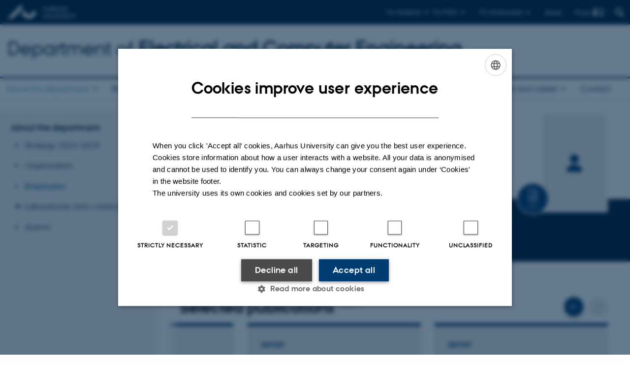

--- FILE ---
content_type: text/html; charset=utf-8
request_url: https://ece.au.dk/en/about-the-department/contact/employees/show/person/ckj@ecos.au.dk
body_size: 15734
content:
<!DOCTYPE html>
<html lang="en" class="no-js">
<head>

<meta charset="utf-8">
<!-- 
	This website is powered by TYPO3 - inspiring people to share!
	TYPO3 is a free open source Content Management Framework initially created by Kasper Skaarhoj and licensed under GNU/GPL.
	TYPO3 is copyright 1998-2025 of Kasper Skaarhoj. Extensions are copyright of their respective owners.
	Information and contribution at https://typo3.org/
-->



<title>Christian Kjær - Aarhus University</title>
<script>
  var cookieScriptVersion = "202304251427";
  var cookieScriptId = "a8ca7e688df75cd8a6a03fcab6d18143";
</script>
<meta name="DC.Language" scheme="NISOZ39.50" content="en" />
<meta name="DC.Title" content="show" />
<meta http-equiv="Last-Modified" content="2023-12-07T23:21:01+01:00" />
<meta name="DC.Date" scheme="ISO8601" content="2023-12-07T23:21:01+01:00" />
<meta name="DC.Contributor" content="" />
<meta name="DC.Creator" content="3893@au.dk" />
<meta name="DC.Publisher" content="Aarhus University" />
<meta name="DC.Type" content="text/html" />
<meta name="generator" content="TYPO3 CMS" />
<meta http-equiv="content-language" content="en" />
<meta name="author" content="3893@au.dk" />
<meta name="description" content="Senior Researcher at Department of Ecoscience - Terrestrial Ecology at Aarhus University. See areas of expertise, research projects and contact information." />
<meta property="og:description" content="Senior Researcher at Department of Ecoscience - Terrestrial Ecology at Aarhus University. See areas of expertise, research projects and contact information." />
<meta property="og:locale" content="en_GB" />
<meta property="og:type" content="profile" />
<meta property="og:title" content="Christian Kjær - Aarhus University" />
<meta name="twitter:card" content="summary" />
<meta name="rating" content="GENERAL" />
<meta property="cludo:description" content="Senior Researcher at Department of Ecoscience - Terrestrial Ecology at Aarhus University. See areas of expertise, research projects and contact information." />
<meta property="cludo:name" content="Christian Kjær" />
<meta property="cludo:jobtitle" content="Senior Researcher" />
<meta property="cludo:unit" content="Department of Ecoscience - Terrestrial Ecology" />


<link rel="stylesheet" type="text/css" href="/typo3temp/assets/css/4adea90c81.css?1633433049" media="all">
<link rel="stylesheet" type="text/css" href="https://cdn.au.dk/2016/assets/css/app.css" media="all">
<link rel="stylesheet" type="text/css" href="https://cdn.au.dk/components/umd/all.css" media="all">
<link rel="stylesheet" type="text/css" href="/typo3conf/ext/aufluidpages/Resources/Public/Css/fluid_styled_content.css?1758205974" media="all">
<link rel="stylesheet" type="text/css" href="/typo3conf/ext/au_config/Resources/Public/Css/Powermail/CssDemo.css?1758205974" media="all">
<link rel="stylesheet" type="text/css" href="/typo3conf/ext/au_config/Resources/Public/Css/powermail-overrides.css?1758205974" media="all">
<link rel="stylesheet" type="text/css" href="/typo3conf/ext/au_news/Resources/Public/Css/news-basic.css?1758205975" media="all">
<link rel="stylesheet" type="text/css" href="https://customer.cludo.com/css/511/2151/cludo-search.min.css" media="all">



<script>
/*<![CDATA[*/
var TYPO3 = TYPO3 || {};
TYPO3.lang = {"dateFormat":"d M Y","dateFormatLong":"d F Y","dateFormatAjaxCardSingle":"%e %B %Y","dateFormatAjaxCardRange":"%e %b %Y","\/dk\/atira\/pure\/activity\/activitytypes\/attendance\/conferenceparticipation":"Participation in or organisation of conference","\/dk\/atira\/pure\/activity\/activitytypes\/attendance\/conferenceparticipation__\/dk\/atira\/pure\/activity\/roles\/attendance\/chair_person":"Conference chair","\/dk\/atira\/pure\/activity\/activitytypes\/attendance\/conferenceparticipation__\/dk\/atira\/pure\/activity\/roles\/attendance\/organizer":"Conference organiser","\/dk\/atira\/pure\/activity\/activitytypes\/attendance\/conferenceparticipation__\/dk\/atira\/pure\/activity\/roles\/attendance\/participant":"Conference participant","\/dk\/atira\/pure\/activity\/activitytypes\/attendance\/conferenceparticipation__\/dk\/atira\/pure\/activity\/roles\/attendance\/speaker":"Speaker at conference","\/dk\/atira\/pure\/activity\/activitytypes\/attendance\/workshopseminarcourseparticipation":"Participation in or organisation of workshop, seminar or course ","\/dk\/atira\/pure\/activity\/activitytypes\/attendance\/workshopseminarcourseparticipation__\/dk\/atira\/pure\/activity\/roles\/attendance\/chair_person":"Chair of workshop, seminar or course","\/dk\/atira\/pure\/activity\/activitytypes\/attendance\/workshopseminarcourseparticipation__\/dk\/atira\/pure\/activity\/roles\/attendance\/organizer":"Organiser of workshop, seminar or course","\/dk\/atira\/pure\/activity\/activitytypes\/attendance\/workshopseminarcourseparticipation__\/dk\/atira\/pure\/activity\/roles\/attendance\/participant":"Participant in workshop, seminar or course","\/dk\/atira\/pure\/activity\/activitytypes\/attendance\/workshopseminarcourseparticipation__\/dk\/atira\/pure\/activity\/roles\/attendance\/speaker":"Speaker at workshop, seminar or course","\/dk\/atira\/pure\/activity\/activitytypes\/consultancy\/consultancy":"Consultancy","\/dk\/atira\/pure\/activity\/activitytypes\/editorialwork\/peerreview":"Peer reviewer","\/dk\/atira\/pure\/activity\/activitytypes\/editorialwork\/researchjournal":"Editor of journal","\/dk\/atira\/pure\/activity\/activitytypes\/editorialwork\/series":"Editor of series","\/dk\/atira\/pure\/activity\/activitytypes\/editorialwork\/unfinishedresearch":"Editor of anthology or collection","\/dk\/atira\/pure\/activity\/activitytypes\/examination\/examination":"Examination","\/dk\/atira\/pure\/activity\/activitytypes\/examination\/external_lectures":"External teaching","\/dk\/atira\/pure\/activity\/activitytypes\/hostvisitor\/hostvisitor":"Hosting academic visitor","\/dk\/atira\/pure\/activity\/activitytypes\/membership\/boardofcompanyororganisation":"Board member","\/dk\/atira\/pure\/activity\/activitytypes\/membership\/boardofcompanyororganisation__\/dk\/atira\/pure\/activity\/roles\/membership\/chairman":"Board chair","\/dk\/atira\/pure\/activity\/activitytypes\/membership\/boardofcompanyororganisation__\/dk\/atira\/pure\/activity\/roles\/membership\/participant":"Board member","\/dk\/atira\/pure\/activity\/activitytypes\/membership\/boardofcompanyororganisation__\/dk\/atira\/pure\/activity\/roles\/membership\/secretary":"Board secretary","\/dk\/atira\/pure\/activity\/activitytypes\/membership\/committeecouncilboard":"Member of committee, council or board","\/dk\/atira\/pure\/activity\/activitytypes\/membership\/committeecouncilboard__\/dk\/atira\/pure\/activity\/roles\/membership\/chairman":"Chair of committee, council or board","\/dk\/atira\/pure\/activity\/activitytypes\/membership\/committeecouncilboard__\/dk\/atira\/pure\/activity\/roles\/membership\/participant":"Member of committee, council or board","\/dk\/atira\/pure\/activity\/activitytypes\/membership\/committeecouncilboard__\/dk\/atira\/pure\/activity\/roles\/membership\/secretary":"Secretary of committee, council or board","\/dk\/atira\/pure\/activity\/activitytypes\/membership\/member_of_evaluation_panel":"Member of evaluation panel","\/dk\/atira\/pure\/activity\/activitytypes\/membership\/researchnetwork":"Member of research network","\/dk\/atira\/pure\/activity\/activitytypes\/membership\/researchnetwork__\/dk\/atira\/pure\/activity\/roles\/membership\/chairman":"Chair of research network","\/dk\/atira\/pure\/activity\/activitytypes\/membership\/researchnetwork__\/dk\/atira\/pure\/activity\/roles\/membership\/participant":"Member of research network","\/dk\/atira\/pure\/activity\/activitytypes\/membership\/researchnetwork__\/dk\/atira\/pure\/activity\/roles\/membership\/secretary":"Secretary of research network","\/dk\/atira\/pure\/activity\/activitytypes\/membership\/reviewcommittee":"Member of assessment committee","\/dk\/atira\/pure\/activity\/activitytypes\/membership\/reviewcommittee__\/dk\/atira\/pure\/activity\/roles\/membership\/chairman":"Chair of assessment committee","\/dk\/atira\/pure\/activity\/activitytypes\/membership\/reviewcommittee__\/dk\/atira\/pure\/activity\/roles\/membership\/participant":"Member of assessment committee","\/dk\/atira\/pure\/activity\/activitytypes\/membership\/reviewcommittee__\/dk\/atira\/pure\/activity\/roles\/membership\/secretary":"Secretary of assessment committee","\/dk\/atira\/pure\/activity\/activitytypes\/otheractivity\/employment_and_shares_in_external_organisations":"Employment or shares in external organisations","\/dk\/atira\/pure\/activity\/activitytypes\/otheractivity\/employment_and_shares_in_external_organisations__\/dk\/atira\/pure\/activity\/roles\/otheractivity\/employee":"Employee","\/dk\/atira\/pure\/activity\/activitytypes\/otheractivity\/employment_and_shares_in_external_organisations__\/dk\/atira\/pure\/activity\/roles\/otheractivity\/owner":"Owner","\/dk\/atira\/pure\/activity\/activitytypes\/otheractivity\/employment_and_shares_in_external_organisations__\/dk\/atira\/pure\/activity\/roles\/otheractivity\/shareholder":"Shareholder","\/dk\/atira\/pure\/activity\/activitytypes\/otheractivity\/other_activity":"Activity","\/dk\/atira\/pure\/activity\/activitytypes\/talk\/publiclecture":"Lectures and oral contributions","\/dk\/atira\/pure\/activity\/activitytypes\/talk\/publiclecture__\/dk\/atira\/pure\/activity\/roles\/talk\/lecture":"Speaker","\/dk\/atira\/pure\/activity\/activitytypes\/talk\/publiclecture__\/dk\/atira\/pure\/activity\/roles\/talk\/other":"Lectures and oral contributions","\/dk\/atira\/pure\/activity\/activitytypes\/talk\/publiclecture__\/dk\/atira\/pure\/activity\/roles\/talk\/panelmember":"Panel participant","\/dk\/atira\/pure\/activity\/activitytypes\/talk\/publiclecture__\/dk\/atira\/pure\/activity\/roles\/talk\/speaker":"Speaker","\/dk\/atira\/pure\/activity\/activitytypes\/visitother\/visitother":"Visit to external academic institution","\/dk\/atira\/pure\/activity\/activitytypes\/visitother\/visitother__\/dk\/atira\/pure\/activity\/roles\/visitother\/visiting_speaker":"Visiting speaker","\/dk\/atira\/pure\/researchoutput\/researchoutputtypes\/bookanthology\/anthology":"Anthology","\/dk\/atira\/pure\/researchoutput\/researchoutputtypes\/bookanthology\/book":"Book","\/dk\/atira\/pure\/researchoutput\/researchoutputtypes\/bookanthology\/commissioned":"Report","\/dk\/atira\/pure\/researchoutput\/researchoutputtypes\/bookanthology\/compendiumlecturenotes":"Compendium","\/dk\/atira\/pure\/researchoutput\/researchoutputtypes\/bookanthology\/dotoraldissertation":"Higher doctoral dissertation","\/dk\/atira\/pure\/researchoutput\/researchoutputtypes\/bookanthology\/phddissertation":"PhD dissertation","\/dk\/atira\/pure\/researchoutput\/researchoutputtypes\/contributiontobookanthology\/chapter":"Contribution to book or anthology","\/dk\/atira\/pure\/researchoutput\/researchoutputtypes\/contributiontobookanthology\/comment":"Commentary","\/dk\/atira\/pure\/researchoutput\/researchoutputtypes\/contributiontobookanthology\/conference":"Conference contribution in proceedings","\/dk\/atira\/pure\/researchoutput\/researchoutputtypes\/contributiontobookanthology\/conferenceabstract":"Conference abstract in proceedings","\/dk\/atira\/pure\/researchoutput\/researchoutputtypes\/contributiontobookanthology\/contributiontocompendiumlecturenotes":"Contribution to compendium","\/dk\/atira\/pure\/researchoutput\/researchoutputtypes\/contributiontobookanthology\/contributiontoscientificreport":"Contribution to report","\/dk\/atira\/pure\/researchoutput\/researchoutputtypes\/contributiontobookanthology\/entry":"Encyclopedia entry","\/dk\/atira\/pure\/researchoutput\/researchoutputtypes\/contributiontobookanthology\/foreword":"Preface or postscript","\/dk\/atira\/pure\/researchoutput\/researchoutputtypes\/contributiontobookanthology\/letter":"Commentary or debate","\/dk\/atira\/pure\/researchoutput\/researchoutputtypes\/contributiontobookanthology\/review":"Review","\/dk\/atira\/pure\/researchoutput\/researchoutputtypes\/contributiontobookanthology\/scientificreview":"Scientific review","\/dk\/atira\/pure\/researchoutput\/researchoutputtypes\/contributiontoconference\/abstract":"Conference abstract","\/dk\/atira\/pure\/researchoutput\/researchoutputtypes\/contributiontoconference\/paper":"Paper","\/dk\/atira\/pure\/researchoutput\/researchoutputtypes\/contributiontoconference\/poster":"Poster","\/dk\/atira\/pure\/researchoutput\/researchoutputtypes\/contributiontojournal\/article":"Article in journal","\/dk\/atira\/pure\/researchoutput\/researchoutputtypes\/contributiontojournal\/comment":"Commentary or debate","\/dk\/atira\/pure\/researchoutput\/researchoutputtypes\/contributiontojournal\/conferenceabstract":"Conference abstract in journal","\/dk\/atira\/pure\/researchoutput\/researchoutputtypes\/contributiontojournal\/conferencearticle":"Conference article","\/dk\/atira\/pure\/researchoutput\/researchoutputtypes\/contributiontojournal\/contributiontonewspaper_debatepostinpaper":"Commentary or debate in news media","\/dk\/atira\/pure\/researchoutput\/researchoutputtypes\/contributiontojournal\/contributiontonewspaper_kronik":"Feature article","\/dk\/atira\/pure\/researchoutput\/researchoutputtypes\/contributiontojournal\/contributiontonewspaper_newspaperarticle":"Article in news media","\/dk\/atira\/pure\/researchoutput\/researchoutputtypes\/contributiontojournal\/contributiontonewspaper_reviewinpaper":"Review in news media","\/dk\/atira\/pure\/researchoutput\/researchoutputtypes\/contributiontojournal\/editorial":"Editorial","\/dk\/atira\/pure\/researchoutput\/researchoutputtypes\/contributiontojournal\/letter":"Letter","\/dk\/atira\/pure\/researchoutput\/researchoutputtypes\/contributiontojournal\/preface_postscript":"Preface or postscript","\/dk\/atira\/pure\/researchoutput\/researchoutputtypes\/contributiontojournal\/scientific":"Review","\/dk\/atira\/pure\/researchoutput\/researchoutputtypes\/contributiontojournal\/systematicreview":"Review","\/dk\/atira\/pure\/researchoutput\/researchoutputtypes\/contributiontomemorandum\/contributiontoacademicmemorandum":"Contribution to memorandum","\/dk\/atira\/pure\/researchoutput\/researchoutputtypes\/contributiontomemorandum\/contributiontoqahearing":"Q&A or consultation process contribution","\/dk\/atira\/pure\/researchoutput\/researchoutputtypes\/memorandum\/academicmemorandum":"Memorandum","\/dk\/atira\/pure\/researchoutput\/researchoutputtypes\/memorandum\/qahearing":"Q&A or consultation process","\/dk\/atira\/pure\/researchoutput\/researchoutputtypes\/nontextual\/2d3d":"Physical product","\/dk\/atira\/pure\/researchoutput\/researchoutputtypes\/nontextual\/dataset":"Dataset","\/dk\/atira\/pure\/researchoutput\/researchoutputtypes\/nontextual\/interactiveproductions":"Interactive production","\/dk\/atira\/pure\/researchoutput\/researchoutputtypes\/nontextual\/software":"Software","\/dk\/atira\/pure\/researchoutput\/researchoutputtypes\/nontextual\/softwareprogram":"Software application","\/dk\/atira\/pure\/researchoutput\/researchoutputtypes\/nontextual\/soundimage":"Audio or visual production","\/dk\/atira\/pure\/researchoutput\/researchoutputtypes\/othercontribution\/netpublication_netpublication":"Digital publication","\/dk\/atira\/pure\/researchoutput\/researchoutputtypes\/othercontribution\/other":"Contribution to publication","\/dk\/atira\/pure\/researchoutput\/researchoutputtypes\/patent\/patent":"Patent","\/dk\/atira\/pure\/researchoutput\/researchoutputtypes\/workingpaper\/preprint":"Preprint","\/dk\/atira\/pure\/researchoutput\/researchoutputtypes\/workingpaper\/workingpaper":"Working paper","\/dk\/atira\/pure\/upmproject\/upmprojecttypes\/upmproject\/consultancy":"Consultancy project","\/dk\/atira\/pure\/upmproject\/upmprojecttypes\/upmproject\/other":"Project","\/dk\/atira\/pure\/upmproject\/upmprojecttypes\/upmproject\/research":"Research project","cards.horizontal_scroll.accessibility.backward":"Scroll backward","cards.horizontal_scroll.accessibility.forward":"Scroll forward","cards.horizontal_scroll.accessibility.keyboard_instructions":"Use arrow keys on your keyboard to explore","cards.horizontal_scroll.view_list.activities":"More activities","cards.horizontal_scroll.view_list.generic":"More","cards.horizontal_scroll.view_list.projects":"More projects","cards.publication.accessibility.icon.attachment":"Link to digital version included","cards.publication.accessibility.icon.link":"Digital version attached","cards.publication.status.accepted":"Accepted","cards.publication.status.epub":"E-pub ahead of print","cards.publication.status.in_preparation":"In progress","cards.publication.status.published":"Published","cards.publication.status.reviewed":"Peer-reviewed","cards.publication.status.submitted":"Submitted","cards.publication.status.unpublished":"Unpublished","content_types.activity.name.plural":"Activities","content_types.activity.name.singular":"Activity","content_types.project.name.plural":"Projects","content_types.project.name.singular":"Project","content_types.publication.name.plural":"Publications","content_types.publication.name.singular":"Publication","person_profile.activities.header.latest":"Recent activities","person_profile.activities.header.selected":"Selected activities","person_profile.colleagues.header":"Colleagues","person_profile.meta-tags.description-unit-tap":"%s at %s at Aarhus University. See job responsibilities and contact information.","person_profile.meta-tags.description-vip":"%s at %s at Aarhus University. See areas of expertise, research projects and contact information.","person_profile.meta-tags.title":"%s - Aarhus University","person_profile.profile_text.expand":"Read more","person_profile.profile_text.header.collaboration":"Collaborations","person_profile.profile_text.header.counselling":"Consultancy","person_profile.profile_text.header.fields":"Job responsibilities","person_profile.profile_text.header.profile":"Profile","person_profile.profile_text.header.research":"Research","person_profile.profile_text.header.teaching":"Teaching activities","person_profile.projects.header.latest":"Recent projects","person_profile.projects.header.selected":"Selected projects","person_profile.publications.header.latest":"Recent publications","person_profile.publications.header.selected":"Selected publications","profile_header.accessibility.affiliation":"Primary affiliation","profile_header.accessibility.title":"Title","profile_header.affiliations.other.header":"Other affiliations","profile_header.affiliations.toggle.plural":"%d other affiliations","profile_header.affiliations.toggle.singular":"One other affiliation","profile_header.contact.accessibility.copy.address":"Copy address","profile_header.contact.accessibility.copy.mail":"Copy email address","profile_header.contact.accessibility.copy.phone":"Copy telephone number","profile_header.contact.accessibility.icon.address":"Contact address","profile_header.contact.accessibility.icon.facebook":"Facebook","profile_header.contact.accessibility.icon.landline_phone":"Alternative telephone number","profile_header.contact.accessibility.icon.linkedin":"LinkedIn","profile_header.contact.accessibility.icon.mail":"Email address","profile_header.contact.accessibility.icon.mendeley":"Mendeley","profile_header.contact.accessibility.icon.orcid":"ORCID iD","profile_header.contact.accessibility.icon.phone":"Telephone number","profile_header.contact.accessibility.icon.research_gate":"ResearchGate","profile_header.contact.accessibility.icon.twitter":"X (Formerly Twitter)","profile_header.contact.accessibility.icon.website":"Personal website","profile_header.contact.action.mail":"Send email","profile_header.contact.address.building-number":"Building %s","profile_header.contact.address.building-room-numbers":"Building %s, room %s","profile_header.contact.address.map-link":"<a href=\"https:\/\/international.au.dk\/about\/contact?b=%s\" class=\"a--text-link\">View on map<\/a>","profile_header.contact.address.other.header":"Other addresses","profile_header.contact.address.pure-profile-link":"See PURE profile","profile_header.contact.address.visiting.header":"Visiting address","profile_header.contact.header":"Contact information","profile_header.contact.link.facebook":"Facebook profile","profile_header.contact.link.linkedin":"LinkedIn profile","profile_header.contact.link.mendeley":"Mendeley profile","profile_header.contact.link.orcid":"ORCID iD: %s","profile_header.contact.link.researchgate":"ResearchGate profile","profile_header.contact.toggle":"More","profile_header.cv-link":"CV","profile_header.cv-link.accessibility":"CV for %s","profile_header.keywords.header":"Areas of expertise"};/*]]>*/
</script>
<script src="https://cdn.jsdelivr.net/npm/react@16.13.1/umd/react.production.min.js"></script>
<script src="https://cdn.jsdelivr.net/npm/react-dom@16.13.1/umd/react-dom.production.min.js"></script>
<script src="https://cdn.jsdelivr.net/npm/axios@0.19.2/dist/axios.min.js"></script>
<script src="https://cdn.jsdelivr.net/npm/dom4@2.1.5/build/dom4.js"></script>
<script src="https://cdn.jsdelivr.net/npm/es6-shim@0.35.5/es6-shim.min.js"></script>
<script src="https://cdn.au.dk/2016/assets/js/vendor.js"></script>
<script src="https://cdn.au.dk/2016/assets/js/app.js"></script>
<script src="https://cdnjs.cloudflare.com/ajax/libs/mathjax/2.7.1/MathJax.js?config=TeX-AMS-MML_HTMLorMML"></script>

<script src="https://cdn.jsdelivr.net/npm/@aarhus-university/au-designsystem-delphinus@latest/public/projects/typo3/js/app.js"></script>
<script src="/typo3conf/ext/au_news/Resources/Public/JavaScript/Infobox.js?1758205975"></script>
<script src="/typo3conf/ext/pure/Resources/Public/JavaScript/AjaxHelper.js?1758205973"></script>


<base href="//ece.au.dk/"><link href="https://cdn.au.dk/favicon.ico" rel="shortcut icon" /><meta content="AU normal contrast" http-equiv="Default-Style" /><meta http-equiv="X-UA-Compatible" content="IE=Edge,chrome=1" /><meta name="viewport" content="width=device-width, initial-scale=1.0"><meta name="si_pid" content="162234" />
<script>
    var topWarning = false;
    var topWarningTextDa = '<style type="text/css">@media (max-width: 640px) {.ie-warning a {font-size:0.8em;} .ie-warning h3 {line-height: 1;} } .ie-warning h3 {text-align:center;} .ie-warning a {padding: 0;} .ie-warning a:hover {text-decoration:underline;}</style><h3><a href="https://medarbejdere.au.dk/corona/">Coronavirus: Information til studerende og medarbejdere</a></h3>';
    var topWarningTextEn = '<style type="text/css">@media (max-width: 640px) {.ie-warning a {font-size:0.8em;} .ie-warning h3 {line-height: 1;} } .ie-warning h3 {text-align:center;} .ie-warning a:hover {text-decoration:underline;}</style><h3><a href="https://medarbejdere.au.dk/en/corona/">Coronavirus: Information for students and staff</a></h3>';
    var primaryDanish = true;
</script>
<script>
    var cludoDanishPath = '/soegning';
    var cludoEnglishPath = '/en/site-search';
    var cludoEngineId = 11989;
</script>
<link rel="image_src" href="//www.au.dk/fileadmin/res/facebookapps/au_standard_logo.jpg" />
<!-- Pingdom hash not set -->
<meta name="pageID" content="162234" /><meta name="languageID" content="0" /><link rel="schema.dc" href="http://purl.org/metadata/dublin_core_elements" />    <link rel="stylesheet" type="text/css" href="https://cdn.jsdelivr.net/npm/@aarhus-university/au-designsystem-delphinus@latest/public/projects/typo3/style.css" media="all">
<link rel="canonical" href="https://www.au.dk/en/ckj@ecos.au.dk/"/>

<link rel="alternate" hreflang="da" href="https://ece.au.dk/om-instituttet/kontakt/medarbejdere/vis/person/ckj@ecos.au.dk"/>
<link rel="alternate" hreflang="en" href="https://ece.au.dk/en/about-the-department/contact/employees/show/person/ckj@ecos.au.dk"/>
<link rel="alternate" hreflang="x-default" href="https://ece.au.dk/om-instituttet/kontakt/medarbejdere/vis/person/ckj@ecos.au.dk"/>

<!-- This site is optimized with the Yoast SEO for TYPO3 plugin - https://yoast.com/typo3-extensions-seo/ -->
<script type="application/ld+json">[{"@context":"https:\/\/www.schema.org","@type":"BreadcrumbList","itemListElement":[{"@type":"ListItem","position":1,"item":{"@id":"https:\/\/auinstallation31.cs.au.dk\/en\/","name":"TYPO3"}},{"@type":"ListItem","position":2,"item":{"@id":"https:\/\/ece.au.dk\/en\/","name":"Electrical and Computer Engineering"}},{"@type":"ListItem","position":3,"item":{"@id":"https:\/\/ece.au.dk\/en\/about-the-department","name":"About the department"}},{"@type":"ListItem","position":4,"item":{"@id":"https:\/\/ece.au.dk\/en\/about-the-department\/contact\/employees","name":"Employees"}},{"@type":"ListItem","position":5,"item":{"@id":"https:\/\/ece.au.dk\/en\/about-the-department\/contact\/employees\/show","name":"show"}}]}];</script>
</head>
<body class="department layout15 level3">


    







        
                <header>
    <div class="row section-header">
        <div class="large-12 medium-12 small-12 columns logo">
            <a class="main-logo" href="//www.au.dk/en/" itemprop="url">
                <object data="//cdn.au.dk/2016/assets/img/logos.svg#au-en" type="image/svg+xml" alt="Aarhus University logo" aria-labelledby="section-header-logo">
                    <p id="section-header-logo">Aarhus University logo</p>
                </object>
            </a>
            <div class="hide-for-small-only find">
                <a class="button find-button float-right" type="button" data-toggle="find-dropdown">Find</a>
                <div class="dropdown-pane bottom " id="find-dropdown" data-dropdown data-hover="false"
                    data-hover-pane="false" data-close-on-click="true">
                    <div id="find-container" class="find-container"></div>
                </div>
            </div>
            <div class="search">
                
<div class="au_searchbox" id="cludo-search-form" role="search">
    <form class="au_searchform">
        <fieldset>
            <input class="au_searchquery" type="search" value="" name="searchrequest" id="cludo-search-form-input" aria-autocomplete="list"
                   aria-haspopup="true" aria-label="Type search criteria" title="Type search criteria" />
            <input class="au_searchbox_button" type="submit" title="Search" value="Search" />
        </fieldset>
    </form>
</div>

            </div>
            <div class="language-selector">
                

    
        
                <p>
                    <a href="/om-instituttet/kontakt/medarbejdere/vis/person/ckj@ecos.au.dk" hreflang="da" title="Dansk">
                        <span>Dansk</span>
                    </a>
                </p>
            
    
        
    
        
    
        
    
        
    
        
    
        
    


            </div>
            <nav class="utility-links">

        

        <div id="c654516" class="csc-default csc-frame frame frame-default frame-type-html frame-layout-0 ">
            
                <a id="c654515"></a>
            
            
                



            
            
            

    <script>
// Default alphabox med medarbejderservice til utility-box
AU.alphabox.boxes.push(DEFAULT_util_staffservice_en);
</script>
                <ul class="utility resetlist">
                    <li><a href="javascript:void(0)" data-toggle="utility-pane-student">For students</a></li>
                    <li><a href="javascript:void(0)" data-toggle="utility-pane-phd">For PhDs</a></li>
                    <li><a href="javascript:void(0)" class="float-right" data-toggle="utility-pane-staff">For employees</a></li>

                  <!-- STUDENT -->
                  <div class="dropdown-pane phd" id="utility-pane-student" data-dropdown data-close-on-click="true">
                    <h2>Local study portals</h2>
                    <a href="https://studerende.au.dk/en/studies/subject-portals/ece/" target="_self" class="button expanded text-left bg-dark-student margin">Electrical and
Computer Engineering</a>
                    <div id="au_alphabox_student_utility"></div>                       
                  </div>
                  <!-- STUDENT END -->
                  <!-- PHD -->
                  <div class="dropdown-pane phd" id="utility-pane-phd" data-dropdown data-close-on-click="true">
                    <h2>Local PhD portal</h2>
                    <a href="https://phd.tech.au.dk/programmes/electrical-and-computer-engineering/" target="_self" class="button expanded text-left bg-dark-phd margin">Electrical and Computer Engineering</a>
                    <div id="au_alphabox_phd_utility"></div>
                    <h2>Pages for all PhD students</h2>
                    <a href="//phd.au.dk/" target="_self" class="button expanded text-left bg-dark-phd margin">phd.au.dk</a>                        
                  </div>
                  <!-- PHD END -->
                  
                  
                  <div class="dropdown-pane bottom" id="utility-pane-staff" data-dropdown data-close-on-click="true">
                    <h2>Local staff information</h2>
                    <a href="https://ece.medarbejdere.au.dk/en/" target="_self" class="button expanded text-left bg-dark-staff margin">ECE - Staff portal</a>
                    <div id="au_alphabox_staff_utility"></div>
                    <h2>Pages for staff members at AU</h2>
                    <a href="//medarbejdere.au.dk/en/" target="_self" class="button expanded text-left bg-dark-staff margin">medarbejdere.au.dk/en/</a>                        
                  </div>                 
                </ul>


            
                



            
            
                



            
        </div>

    

</nav>
        </div>
    </div>
    
    <div class="row section-title">
        <div class=" large-10 medium-10 columns">
            <h1>
                <a href="/en">Department of <strong>Electrical and Computer Engineering</strong></a>
            </h1>
        </div>
        <div class="large-2 medium-2 small-2 columns seal text-right">
            
                <img class="seal show-for-medium" src="//cdn.au.dk/2016/assets/img/au_segl.svg" alt="Aarhus University Seal" />
            
        </div>
    </div>
    <div class="row header-menu">
        <div class="columns medium-12 large-12 small-12 small-order-2">
            <div class="title-bar align-right" data-responsive-toggle="menu" data-hide-for="medium">
                <div class="mobile-nav">
                    <button class="menu-icon" data-toggle></button>
                </div>
            </div>
            <nav class="top-bar" id="menu"><div class="top-bar-left"><ul class="vertical medium-horizontal menu resetlist" data-responsive-menu="accordion medium-dropdown" data-hover-delay="300" data-closing-time="60" data-options="autoclose:false; closeOnClick:true; forceFollow:true;" ><li class="has-submenu active"><a href="/en/about-the-department" target="_top">About the department</a><ul  class="vertical menu"><li><a href="/en/about-the-department/strategy-2024-2029" target="_top">Strategy 2024-2029</a></li><li><a href="/en/about-the-department/translate-to-english-organisation-institut-for-elektro-og-computerteknologi-aarhus-universitet" target="_top">Organisation</a></li><li class="active"><a href="/en/about-the-department/contact/employees" target="_top">Employees</a></li><li><a href="/en/about-the-department/laboratories-and-workshops" target="_top">Laboratories and workshops</a></li><li><a href="/en/about-the-department/alumni" target="_top">Alumni</a></li></ul></li><li class="has-submenu"><a href="/en/research" target="_top">Research</a><ul  class="vertical menu"><li><a href="/en/research/key-areas-in-research-and-development" target="_top">Key areas in research &amp; development</a></li><li><a href="/en/research/examples-of-research-projects" target="_top">Examples of research &amp; development projects</a></li><li><a href="/en/research/research-centres" target="_top">Research centres</a></li><li><a href="/en/research/facilities" target="_top">Facilities</a></li><li><a href="/en/research/publications" target="_top">Publications</a></li></ul></li><li class="has-submenu"><a href="/en/engineering-degree-programmes" target="_top">Engineering degree programmes</a><ul  class="vertical menu"><li><a href="https://ingenioer.au.dk/en/education/engineering-degree-programmes-for-international-students/">Engineering degree programmes for international students</a></li><li><a href="/en/engineering-degree-programmes/phd" target="_top">PhD</a></li></ul></li><li class="has-submenu"><a href="/en/collaboration" target="_top">Collaboration</a><ul  class="vertical menu"><li><a href="/en/collaboration/business-collaboration" target="_top">Research &amp; innovation collaboration</a></li><li><a href="/en/collaboration/collaboration-with-engineering-students" target="_top">Collaboration with engineering students</a></li><li><a href="/en/collaboration/examples-of-business-collaboration" target="_top">Examples of business collaboration</a></li><li><a href="/en/collaboration/business-contact" target="_top">Business contact</a></li><li><a href="/en/collaboration/research-based-public-sector-consultancy" target="_top">Public sector consultancy</a></li></ul></li><li><a href="/en/innovation" target="_top">Innovation</a></li><li class="has-submenu"><a href="/en/currently" target="_top">Currently</a><ul  class="vertical menu"><li><a href="/en/currently/news" target="_top">News</a></li><li><a href="/en/currently/events" target="_top">Events</a></li></ul></li><li class="has-submenu"><a href="/en/job-and-career" target="_top">Job and career</a><ul  class="vertical menu"><li><a href="/en/job-and-career/vacant-positions-electrical-and-computer-engineering-technical-sciences-aarhus-university" target="_top">Vacant positions</a></li></ul></li><li><a href="/en/contact-electrical-and-computer-engineering-technical-sciences-aarhus-university" target="_top">Contact</a></li></ul></div></nav>
        </div>
    </div>
    <div id="fade"></div>
</header>

            
    


    <div class="row breadcrumb align-right hide-for-small-only">
        <div class="columns medium-12">
            
        </div>
    </div>
    <div class="row">
        <nav class="small-12 large-3 medium-4 columns medium-only-portrait-4 pagenav left-menu align-top">
            <h3 class="menu-title"><a href="/en/about-the-department">About the department</a></h3><ul id="au_section_nav_inner_list"><li><a href="/en/about-the-department/strategy-2024-2029" target="_top">Strategy 2024-2029</a></li><li><a href="/en/about-the-department/translate-to-english-organisation-institut-for-elektro-og-computerteknologi-aarhus-universitet" target="_top">Organisation</a></li><li class="au_current lv1"><a href="/en/about-the-department/contact/employees" target="_top">Employees</a></li><li class="au_branch"><a href="/en/about-the-department/laboratories-and-workshops" target="_top">Laboratories and workshops</a></li><li><a href="/en/about-the-department/alumni" target="_top">Alumni</a></li></ul>
        </nav>
        <div class="small-12 large-9 medium-8 columns medium-only-portrait-8 content main" id="au_content">
            <div class="row">
                <div class="large-12 medium-12 medium-only-portrait-12 small-12 columns">
                    
                    

        

        <div id="c858107" class="csc-default csc-frame frame frame-default frame-type-list frame-layout-0 ">
            
                <a id="c858108"></a>
            
            
                



            
            
                



            
            

    
        


<style>
    ul.horizontal-scroll__header__controls.hideelement {
        display: none;
    }
</style>

<script>
    const AUPureAjaxHelperClass = new AUPureAjaxHelper();
    var employeeId = "4417d2d4-6fae-498c-80ee-eeb09c3323ec";
    var unitUUID = "ffb16e5c-6506-4959-8c3e-c67bce0cac0d";

    var parameters = [
        {
            type: "projects",
            handler: AUPureAjaxHelperClass.displayCards,
            id: employeeId,
            language: "en_GB",
            displayParams:  {
                type: 'tabbed',
                container: 'projects',
                keyboardInstructions: 'projects'
            }
        },
        {
            type: "activities",
            handler:  AUPureAjaxHelperClass.displayCards,
            id: employeeId,
            language: "en_GB",
            displayParams: {
                type: 'tabbed',
                container: 'activities',
                keyboardInstructions: 'activity'
            }
        },
        {
            type: "coworkers",
            handler: AUPureAjaxHelperClass.displayCards,
            id: employeeId,
            unitUUID: unitUUID,
            language: "en_GB",
            displayParams: {
                type: 'scroll',
                container: 'coworkers',
                keyboardInstructions: '',
                employeeId: employeeId
            }
        },
        {
            type: "research",
            handler: AUPureAjaxHelperClass.displayCards,
            id: employeeId,
            language: "en_GB",
            displayParams: {
                type: 'scroll',
                container: 'research',
                keyboardInstructions: 'research'
            }
        },
        {
            type: "cv",
            handler: AUPureAjaxHelperClass.displayCv,
            id: employeeId,
            language: "en_GB",
            displayParams: {
                type: 'link',
                container: 'cv',
                keyboardInstructions: ''
            }
        }
    ];
    
    document.addEventListener('DOMContentLoaded', function() {
        // Function for checking if the div is overflown
        function isOverflown(element) {
            return element.scrollHeight > element.clientHeight || element.scrollWidth > element.clientWidth;
        }

        // Function to handle when the div might have overflowed
        function checkOverflow(element, mutationList) {
            checkedElement = element.querySelector('[role="region"]');
            if (checkedElement.parentElement.hidden) {
                console.log(`The element with id "${checkedElement.id}" is hidden and buttons won't be changed`);
                // if block is hidden, no need to check
                return;
            }
            let checkOverflow = false;
            // Check if mutationList is iterable; otherwise assume that the resize event was triggered
            if (!!mutationList[Symbol.iterator]) {
                for (const mutation of mutationList) {
                    // Only if anything other than a attribute of a ul with class
                    // 'horizontal-scroll__header__controls' was changed then check if the div is overflown
                    // This mitigates the problem that the observer is applied to the wrapper element and
                    // the buttons that are changed are inside that wrapper. The changes to the buttons also
                    // triggered the observer, resulting in an endless chain of checks and changes.
                    if (mutation.type === 'attributes'
                        && mutation.target.tagName === 'UL'
                        && mutation.target.classList.contains('horizontal-scroll__header__controls')
                    ) {
                        continue;
                    }
                    checkOverflow = true;
                }
            } else {
                checkOverflow = true;
            }
            if (!checkOverflow) {
                return;
            }
            element = element.querySelector('[role="region"]');
            if (isOverflown(element)) {
                console.log(`The element with id "${element.id}" is overflown!`);
                findButtonsAction(element.id,'visible');
            } else {
                console.log(`The element with id "${element.id}" is not overflown and buttons should be hidden`);
                findButtonsAction(element.id,'hidden');
            }
        }

        // Function to set up the MutationObserver for a given element by ID
        function observeOverflowForElement(elementId) {
            let targetNode = document.getElementById(elementId);
            if (!targetNode) {
                console.warn(`Element with id "${elementId}" not found.`);
                return;
            }
            targetNode = targetNode.parentNode;

            const overflowCheck = (mutationsList) => checkOverflow(targetNode, mutationsList);

            // Set up the MutationObserver to watch for changes inside the div
            let observer = new MutationObserver(overflowCheck);
            const config = {
                childList: true,
                attributes: true,
                characterData: true,
                subtree: true
            };
            observer.observe(targetNode, config);

            // Watch for window resize
            window.addEventListener('resize', overflowCheck);

            // Return a function to stop observing
            return function stopObserving() {
                observer.disconnect();
                window.removeEventListener('resize', overflowCheck);
            };
        }

        // Projects
         
            AUPureAjaxHelperClass.pureAjaxCall(parameters[0]);
            observeOverflowForElement('projects');
        

        // Activities 
         
            AUPureAjaxHelperClass.pureAjaxCall(parameters[1]);
            observeOverflowForElement('activities');
        

        // Publications / research 
         
            AUPureAjaxHelperClass.pureAjaxCall(parameters[3]);
            observeOverflowForElement('research');
        


        // Co Workers 
        

        // CV
        let cv = document.getElementById('cv');
        if (cv.getAttribute('href') === '#') {
            AUPureAjaxHelperClass.pureAjaxCall(parameters[4]);
        }
    });

        function findButtonsAction(id,action) {
            let parentElements = document.getElementById(id).parentNode.parentNode;

            if (parentElements) {
                let div = parentElements.querySelector('.horizontal-scroll__header');
                
                if (div) {
                    let ul = div.querySelector('.horizontal-scroll__header__controls');
                    
                    if (ul) {
                        if (action == 'hidden') {
                            ul.classList.add('hideelement'); 
                        } else {
                            ul.classList.remove('hideelement'); 
                        }
                    }
                }
            }
        }
  

    // Function to show the "More" link corresponding to the clicked tab
    function showMoreLinkForTab(tabId) {
        // Links
        let projectsLink = document.querySelector('.link--arrow.tabbed-content-peripheral[data-for="projects"]');
        let activitiesLink = document.querySelector('.link--arrow.tabbed-content-peripheral[data-for="activities"]');
        
        if (tabId === 'tab0_1' || tabId === 'tab0_2') {
            if (projectsLink instanceof Element) {
                projectsLink.classList.toggle('tabbed-content-peripheral--active');
            }
            if (activitiesLink instanceof Element) {
                activitiesLink.classList.toggle('tabbed-content-peripheral--active');
            }
        }
    }

    document.addEventListener("DOMContentLoaded", function() {
        // Check if the element 'tab0_1' exists
        var tab0_1 = document.getElementById('tab0_1');
        if(tab0_1) {
            tab0_1.addEventListener('click', function() {
                showMoreLinkForTab('tab0_1');
            });
        }

        // Check if the element 'tab0_2' exists
        var tab0_2 = document.getElementById('tab0_2');
        if(tab0_2) {
            tab0_2.addEventListener('click', function() {
                showMoreLinkForTab('tab0_2');
            });
        }
    });

    // if error in image then display default image
    // if error in image then display default image
    function onImageError(image,size) {
        // Set a fallback image source
        if (size === 'profile') {
            var fallbackSrc = '/typo3conf/ext/pure/Resources/Public/Images/default-person-193x290.png';
        } else if (size === 'small') {
            var fallbackSrc = '/typo3conf/ext/pure/Resources/Public/Images/default-person-140x140.png';
        } else {
            var fallbackSrc = '/typo3conf/ext/pure/Resources/Public/Images/default-person-386x580.png';
        }

        sourceNode = image.parentNode.getElementsByTagName("source");
        if (sourceNode.length > 0) {
            sourceNode[0].srcset = fallbackSrc;
        }
        
        // Check if the image source is already the fallback source
        if (image.src !== fallbackSrc) {
            image.src = fallbackSrc;
        } 
    }
</script>



    
    















<div class="typo3-delphinus">
    <div class="page">
        <div class="page__content">

            <div class="page__content__block page__content__block--no-padding">
                <div class="page__content__block__full-width-item">
                    <div class="profile-header">
                        <h1 class="profile-header__name">Christian Kjær</h1>
                        <h2 class="screenreader-only">Title</h2>

                        
                        
                            <div class="profile-header__title">
                                Senior Researcher, PhD
                            </div>
                        

                        <h2 class="screenreader-only">Primary affiliation</h2>
                        

                        
                            <div class="profile-header__affiliation">
                                <div class="profile-header__affiliation__primary">
                                    <a href="https://pure.au.dk/portal/en/organisations/ffb16e5c-6506-4959-8c3e-c67bce0cac0d">
                                        
                                            <span>Department of Ecoscience</span>
                                        <span>Terrestrial Ecology</span>                                    
                                    </a>
                                </div>
                                
                            </div>

                            
                            
                        

                        
                                <picture class="profile-header__image">
                                    <source srcset="https://ipure8.au.dk/current/photos/4417d2d4-6fae-498c-80ee-eeb09c3323ec-new.jpg" media="(max-width: 639px)">
                                    <img src="https://ipure8.au.dk/current/photos/4417d2d4-6fae-498c-80ee-eeb09c3323ec-new.jpg" alt="Christian Kjær" onerror="onImageError(this,'profile');">
                                </picture>
                            
                        
                        
                        
                        
                        
                        
                            
                            <a class="profile-header__cv-link" id="cv" style="display: none;" href="#" title="CV for Christian Kjær" aria-label="CV for Christian Kjær">CV</a>
                        

                        
                        <div class="profile-header__info theme--dark">

                            
                            

                            
                            
                                    
                                    
                                            
                                                    <div class="profile-header__info__section profile-header__info__section--contact profile-header__info__section--contact-toggle">
                                                
                                        
                                
                            
                            <h2 class="profile-header__info__section__header">Contact information</h2>

                            <div class="profile-header__info__contact">

                                
                                
      <dl class="contact-list">
                                        
        
        
                <dt class="contact-list__label">Telephone number</dt>
                <dd class="copy-to-clipboard contact-list__item contact-list__item--phone">
                    <div class="contact-list__item__content">
                        <a class="copy-to-clipboard__this" href="tel:+4529248323">
                            +45 29 24 83 23
                        </a>
                    </div>
                    <button class="copy-to-clipboard__button copy-to-clipboard__execute" title="Copy telephone number">Copy telephone number</button>
                </dd>
            

        
        
            <dt class="contact-list__label">Email address</dt>
            <dd class="copy-to-clipboard contact-list__item contact-list__item--email">
                <div class="contact-list__item__content">
                    <a class="copy-to-clipboard__this" href="mailto:ckj@ecos.au.dk">
                        <span class="contact-list__item__content__short-label">Send email</span>
                        <span class="contact-list__item__content__full-label">ckj@ecos.au.dk</span>
                    </a>
                </div>
                <button class="copy-to-clipboard__button copy-to-clipboard__execute" title="Copy email address">Copy email address</button>
            </dd>
        

    </dl>
 

                                
                                
                                    
                                    
                                            <button class="content-toggle__toggle profile-header__info__contact__toggle" aria-expanded="false" aria-labelledby="contact-toggle">
                                        
                                
                                        
                                        
                                            <span class="profile-header__info__contact__toggle__button" id="contact-toggle">More</span>
                                        
                                            
                                        
                                        
                                                <div class="profile-header__info__contact__toggle__location">
                                                    Aarhus C, 1120-313
                                                </div>
                                                                                    

                                        
                                        
                                    </button>
                                
                                </div>

                                    
                                
                                        <div class="profile-header__info__contact__details content-toggle__content" hidden="hidden">    
                                    

                                    
                                    
    <dl class="contact-list">
        
        
                <dt class="contact-list__label">Alternative telephone number</dt>
                <dd class="copy-to-clipboard contact-list__item contact-list__item--phone-landline">
                    <div class="contact-list__item__content">
                        <a class="copy-to-clipboard__this" href="tel:+4587158814">
                            +45 87 15 88 14
                        </a>
                    </div>
                    <button class="copy-to-clipboard__button copy-to-clipboard__execute" title="Copy telephone number">Copy telephone number</button>
                </dd>
            

        
        
            <dt class="contact-list__label">Email address</dt>
            <dd class="copy-to-clipboard profile-header__info__contact__details__short-listed-item contact-list__item contact-list__item--email">
                <div class="contact-list__item__content">
                    <a class="copy-to-clipboard__this" href="mailto:ckj@ecos.au.dk">ckj@ecos.au.dk</a>
                </div>
                <button class="copy-to-clipboard__button copy-to-clipboard__execute" title="Copy email address">Copy email address</button>
            </dd>
        

        
        

        
        

        
        <dt class="contact-list__label">Adresse</dt>
        <dd class="copy-to-clipboard contact-list__item contact-list__item--address">
            <div class="contact-list__item__content">
                <address class="copy-to-clipboard__this">
                    
                    
                    
                    <span class="contact-list__item__content__hidden">Christian Kjær</span>
                    <span>Department of Ecoscience
                    <br/>Terrestrial Ecology</span>
                    
                    
                    <span> C.F. Møllers Allé 4<br/>
                        
                                Building 1120, room 313
                                <br/>
                            
                        8000 Aarhus C<br/>Denmark
                    </span>
                </address>
                <div class="contact-list__item__content__context-links">
                    <a href="https://international.au.dk/about/contact?b=1120" class="a--text-link">View on map</a>
                </div>
                <div class="contact-list__item__content__context-links">
                    <a href="https://pure.au.dk/portal/en/persons/4417d2d4-6fae-498c-80ee-eeb09c3323ec" class="a--text-link">See PURE profile</a>
                </div>
            </div>
            <button class="copy-to-clipboard__button copy-to-clipboard__execute" title="Copy address">Copy address</button>
        </dd>

        
        
    </dl>
 

                                </div>
                            </div>
                        </div>

                    
                    
                            </div>
                        </div>
                    
                </div>

            
            

            
                <div class="page__content__block page__content__block--no-padding">

                    
                    
                        

    
    <div class="horizontal-scroll horizontal-scroll--snap" >
        <div class="horizontal-scroll__header">
            <div class="horizontal-scroll__header__content">
                <h2 class="horizontal-scroll__header__content__title">Selected publications</h2>
                
                    <a class="link--arrow" href="https://pure.au.dk/portal/en/persons/4417d2d4-6fae-498c-80ee-eeb09c3323ec/publications">More</a>
                
            </div>
            <ul class="horizontal-scroll__header__controls" aria-label="Controls for horizontal scroll panel">
                <li>
                    <button class="visually-disabled button button--small button--icon button--icon--hide-label icon-previous" aria-disabled="true">Scroll backward</button>
                </li>
                <li>
                    <button class="button button--small button--icon button--icon--hide-label icon-next">Scroll forward</button>
                </li>
            </ul>
        </div>
        
        <div class="horizontal-scroll__scrollable-content" role="region" tabindex="0" aria-label="Horizontal scroll panel" id="research" aria-describedby="research-keyboard-instructions">
            <div class="processing-state processing-state--init-cards" style="height: 20rem">   </div>
        </div>

        <div class="horizontal-scroll__keyboard-instructions" id="research-keyboard-instructions">Use arrow keys on your keyboard to explore</div>
    </div>

                    

                    
                    
                            <div class="tabbed-content horizontal-scroll horizontal-scroll--snap" data-initial-tab="0" data-focus-onload="false" id="projectsAndActivities">
                                <div class="horizontal-scroll__header">
                                    <div class="horizontal-scroll__header__content">
                                        <div class="switch">
                                            <div class="switch__segments" role="presentation">
                                                
                                                    <a class="switch__segment switch__segment--active" href="#projects" id="switch0_1">
                                                        
                                                                Projects
                                                            
                                                    </a>
                                                
                                                
                                                    <a class="switch__segment" href="#activities" id="switch0_2">
                                                        
                                                                Activities
                                                            
                                                    </a>
                                                
                                            </div>
                                        </div>
                                        
                                        <a class="link--arrow tabbed-content-peripheral" href="https://pure.au.dk/portal/en/persons/ckj@ecos.au.dk/activities" data-for="activities">More</a>
                                    </div>
                                    <ul class="horizontal-scroll__header__controls" aria-label="Controls for horizontal scroll panel">
                                        <li>
                                            <button class="visually-disabled button button--small button--icon button--icon--hide-label icon-previous" aria-disabled="true">Scroll backward</button>
                                        </li>
                                        <li>
                                            <button class="button button--small button--icon button--icon--hide-label icon-next">Scroll forward</button>
                                        </li>
                                    </ul>
                                </div>
                            
                                
                                
                                    

    
    
            <section class="tabbed-content__section" tabindex="-1" aria-labelledby="tab0_1" role="tabpanel">
                <div class="horizontal-scroll__scrollable-content" role="region" tabindex="0" aria-label="Horizontal scroll panel" id="projects" aria-describedby="projects-keyboard-instructions">
                    <div class="processing-state processing-state--init-cards" style="height: 20rem">   </div>
                </div>

                <div class="horizontal-scroll__keyboard-instructions" id="projects-keyboard-instructions">Use arrow keys on your keyboard to explore</div>
            </section>
        

                                
                            
                                
                                
                                    
    
    
            <section class="tabbed-content__section" tabindex="-1" aria-labelledby="tab0_2" role="tabpanel">
                <div class="horizontal-scroll__scrollable-content" role="region" tabindex="0" aria-label="Horizontal scroll panel" id="activities" aria-describedby="activities-keyboard-instructions">
                    <div class="processing-state processing-state--init-cards" style="height: 20rem">   </div>
                </div>

                <div class="horizontal-scroll__keyboard-instructions" id="activities-keyboard-instructions">Use arrow keys on your keyboard to explore</div>
            </section>
        
                             
                                
                            </div>
                        
                </div>
            

            
            

        </div>
    </div>
</div>




 

    


            
                



            
            
                



            
        </div>

    


                </div>
                <div class="column medium-12 small-12">
                    <div class="au_contentauthor">
                        
<div class="au_contentauthor-revised">
    Revised
    07.12.2023
</div>

    -
    <div class="tx-lfcontactauthor-pi1">
        <a href="mailto:contact@auengineering.au.dk?subject=t3Pageid:162234_t3PageUrl:http://ece.au.dk/en/about-the-department/contact/employees/show/person/ckj@ecos.au.dk" >AU Engineering</a>
    </div>




                    </div>
                </div>
            </div>
        </div>
    </div>
    <footer>
        
        
        

        

        <div id="c654519" class="csc-default csc-frame frame frame-default frame-type-html frame-layout-0 ">
            
                <a id="c654518"></a>
            
            
                



            
            
            

    <footer class="row global">
    <div class="large-6 medium-6 columns small-12">
        <div class="row">
            <div class="large-6 medium-6 small-6 columns small-order-2 medium-order-1">
                <img class="seal"  alt="" src="https://cdn.au.dk/2016/assets/img/au_segl.svg"/>
            </div>
          <div class="large-6 medium-6 columns small-order-1">
            <h3>Department of Electrical and Computer Engineering</h3>
            <p>Finlandsgade 22<br />8200 Aarhus N</p>
              <p><a href="https://www.au.dk/om/organisation/find-au/bygningskort/?b=5125" target="_self">Other locations and maps</a></p>
              <p>Phone: 87 15 00 00</p>
              <p>CVR-nr: 31119103<br>
               
            <p>EAN-nr: 5798000433830 <br>
                Place: 6321</p>
          </div>
        </div>
    </div>
    <div class="small-12 large-6 medium-6 columns">
        <div class="row">
            <div class="small-6 large-4 medium-6 columns">
                <h3>About us</h3>
                <ul class="resetlist">
                    <li><a href="https://ece.au.dk/en/about-the-department/" target="_self">About the department</a></li>
                    <li><a href="https://ece.au.dk/en/about-the-department/contact/employees/" target="_self">Employees</a></li>
                    <li><a href="https://ece.au.dk/en/about-the-department/contact/" target="_self">Contact</a></li>
                    <li><a href="https://www.linkedin.com/company/au-ece/" target="_self">LinkedIn</a></li>
                </ul>
            </div>
          <div class="small-6 large-4 medium-6 columns">
            <h3>Degree programmes</h3>
              <ul class="resetlist">
                  <li><a href="https://ece.au.dk/en/engineering-degree-programmes/" target="_self">Engineering degree programmes</a></li>
                  <p><li><a href="https://ingenioer.au.dk/en/education/engineering-degree-programmes-for-international-students/" target="_self">Engineering degree programmes for international students</a></li></p>
                  <p><li><a href="https://phd.tech.au.dk/" target="_self">PhD</a></li></p>
                  <p><li><a href="https://kursuskatalog.au.dk/en?year=2020-2021" target="_self">AU Course Catalogue</a></li></p>

              </ul>

            </div>
            <div class="small-12 large-4 medium-6 columns">
              <h3>Shortcuts</h3>
                <ul class="resetlist">

                  
                    <li><a href="https://cae.au.dk/en/" target="_self">Department of Civil- and Architectural Engineering</a></li>
                    <p><li><a href="https://bce.au.dk/en/" target="_self">Department of Biological and Chemical</a></li>
                    <p><li><a href="https://mpe.au.dk/en/" target="_self">Department of Mechanical and Production Engineering</a></li>
                    <p><li><a href="https://tech.au.dk/en/" target="_self">Faculty of Technical Sciences</a></li>
                  
                </ul>
                <p class="muted">
                    <br><br>
                    <a href="//www.au.dk/en/about/profile/thisweb/copyright/" target="_self">©</a> &mdash;
                    <a href="https://international.au.dk/cookie-policy/" target="_self">Cookies at au.dk</a>

                  <br><a href="https://international.au.dk/about/profile/privacy-policy/" target="_blank" rel="noreferrer">Privacy policy</a>
                  <br><a href="https://www.was.digst.dk/au-dk" target="_blank" rel="noreferrer">Web Accessibility Statement </a>
              </p>

            </div>
        </div>
    </div>

</footer>


            
                



            
            
                



            
        </div>

    


        <div class="page-id row">162234&nbsp;/ i31</div>
    </footer>

<script src="https://cdn.au.dk/apps/react/findwidget/latest/app.js"></script>
<script src="/typo3conf/ext/powermail/Resources/Public/JavaScript/Libraries/jquery.datetimepicker.min.js?1726555775"></script>
<script src="/typo3conf/ext/powermail/Resources/Public/JavaScript/Libraries/parsley.min.js?1726555775"></script>
<script src="/typo3conf/ext/au_config/Resources/Public/JavaScript/Powermail/Tabs.min.js?1758205974"></script>
<script src="/typo3conf/ext/powermail/Resources/Public/JavaScript/Powermail/Form.min.js?1726555775"></script>
<script src="/typo3conf/ext/pure/Resources/Public/JavaScript/pure.js?1758205973" type="text/javascript"></script>

<script>
/*<![CDATA[*/
/*TS_inlineFooter*/
var alertCookies = false;

/*]]>*/
</script>


</body>
</html>

--- FILE ---
content_type: text/html; charset=utf-8
request_url: https://ece.au.dk/api/pure/projects/4417d2d4-6fae-498c-80ee-eeb09c3323ec/en_GB
body_size: 1306
content:
["<div class=\"card__content\">\n        <div class=\"card__section\">\n            <div class=\"card__section__content\">\n                <div class=\"card__section__group\">\n                    <h4 class=\"card__title\">\n                        <a href=\"https:\/\/pure.au.dk\/portal\/en\/projects\/d752d3f9-d07b-4687-a802-936cb29cf0d5\">\n                            Naturlig dynamik i hedeplejen-Myrer som ophav til naturlig variation<\/a>\n                    <\/h4>\n                <\/div>\n                <div class=\"card__label\">Research project<\/div>\n                <div class=\"card__details\">\n                    \n                    \n                    \n                    \n\n                    \n\n        <div class=\"u-avoid-wrap\">\n             1 October 2018\n        <\/div>\n    \n \n                <\/div>\n            <\/div>\n            <div class=\"card__section__end\">\n                \n                    <div class=\"profile-image-stack\">\n                        \n                        \n                            \n                                    <img class=\"profile-image\" src=\"https:\/\/ipure8.au.dk\/current\/photos\/7360d11d-f898-40ce-927d-d2add1a319c2-new-square-small.jpg\" data-uuid=\"7360d11d-f898-40ce-927d-d2add1a319c2\" alt=\"Rikke Reisner Hansen\"  onerror=\"onImageError(this,'small');\">\n                                \n                        \n                            \n                                    <img class=\"profile-image\" src=\"https:\/\/ipure8.au.dk\/current\/photos\/b349ca79-38d0-4c9b-84d2-7eb4defb1240-new-square-small.jpg\" data-uuid=\"b349ca79-38d0-4c9b-84d2-7eb4defb1240\" alt=\"Knud Erik Nielsen\"  onerror=\"onImageError(this,'small');\">\n                                \n                        \n                            \n                                    <img class=\"profile-image\" src=\"https:\/\/ipure8.au.dk\/current\/photos\/3676dfb0-5a6a-43e7-9031-715bf6373beb-new-square-small.jpg\" data-uuid=\"3676dfb0-5a6a-43e7-9031-715bf6373beb\" alt=\"Peter Borgen Sørensen\"  onerror=\"onImageError(this,'small');\">\n                                \n                        \n                            \n                                    <img class=\"profile-image\" src=\"https:\/\/ipure8.au.dk\/current\/photos\/e6beed8f-14ca-4175-a9d8-051650c8df35-new-square-small.jpg\" data-uuid=\"e6beed8f-14ca-4175-a9d8-051650c8df35\" alt=\"Joachim Offenberg\"  onerror=\"onImageError(this,'small');\">\n                                \n                        \n                            \n                                    <img class=\"profile-image\" src=\"https:\/\/ipure8.au.dk\/current\/photos\/1408a1c4-4357-441c-9f3b-1e823aa69880-new-square-small.jpg\" data-uuid=\"1408a1c4-4357-441c-9f3b-1e823aa69880\" alt=\"Morten Tune Strandberg\"  onerror=\"onImageError(this,'small');\">\n                                \n                        \n                            \n                                    <img class=\"profile-image\" src=\"https:\/\/ipure8.au.dk\/current\/photos\/4417d2d4-6fae-498c-80ee-eeb09c3323ec-new-square-small.jpg\" data-uuid=\"4417d2d4-6fae-498c-80ee-eeb09c3323ec\" alt=\"Christian Kjær\"  onerror=\"onImageError(this,'small');\">\n                                \n                        \n                        \n                    <\/div>\n                \n            <\/div>\n        <\/div>\n    <\/div>","<div class=\"card__content\">\n        <div class=\"card__section\">\n            <div class=\"card__section__content\">\n                <div class=\"card__section__group\">\n                    <h4 class=\"card__title\">\n                        <a href=\"https:\/\/pure.au.dk\/portal\/en\/projects\/d24bb320-c5a4-40b8-aa5d-4c1419de865b\">\n                            Faggruppen Terrestrial Ecology<\/a>\n                    <\/h4>\n                <\/div>\n                <div class=\"card__label\">Research project<\/div>\n                <div class=\"card__details\">\n                    \n                    \n                    \n                    \n\n                    \n\n        <div class=\"u-avoid-wrap\">\n            20 November 2011\n        <\/div>\n    \n \n                <\/div>\n            <\/div>\n            <div class=\"card__section__end\">\n                \n                    <div class=\"profile-image-stack\">\n                        \n                        \n                            \n                                    <img class=\"profile-image\" src=\"https:\/\/ipure8.au.dk\/current\/photos\/1408a1c4-4357-441c-9f3b-1e823aa69880-new-square-small.jpg\" data-uuid=\"1408a1c4-4357-441c-9f3b-1e823aa69880\" alt=\"Morten Tune Strandberg\"  onerror=\"onImageError(this,'small');\">\n                                \n                        \n                            \n                                    <img class=\"profile-image\" src=\"https:\/\/ipure8.au.dk\/current\/photos\/719d46aa-2846-41c9-9b1e-fd5278eaa711-new-square-small.jpg\" data-uuid=\"719d46aa-2846-41c9-9b1e-fd5278eaa711\" alt=\"Christian Damgaard\"  onerror=\"onImageError(this,'small');\">\n                                \n                        \n                            \n                                    <img class=\"profile-image\" src=\"https:\/\/ipure8.au.dk\/current\/photos\/3676dfb0-5a6a-43e7-9031-715bf6373beb-new-square-small.jpg\" data-uuid=\"3676dfb0-5a6a-43e7-9031-715bf6373beb\" alt=\"Peter Borgen Sørensen\"  onerror=\"onImageError(this,'small');\">\n                                \n                        \n                            \n                                    <img class=\"profile-image\" src=\"https:\/\/ipure8.au.dk\/current\/photos\/4417d2d4-6fae-498c-80ee-eeb09c3323ec-new-square-small.jpg\" data-uuid=\"4417d2d4-6fae-498c-80ee-eeb09c3323ec\" alt=\"Christian Kjær\"  onerror=\"onImageError(this,'small');\">\n                                \n                        \n                            \n                                    <img class=\"profile-image\" src=\"https:\/\/ipure8.au.dk\/current\/photos\/3248f223-fd84-4bdf-a4d3-e823b6b35144-new-square-small.jpg\" data-uuid=\"3248f223-fd84-4bdf-a4d3-e823b6b35144\" alt=\"Beate Strandberg\"  onerror=\"onImageError(this,'small');\">\n                                \n                        \n                            \n                                    <img class=\"profile-image\" src=\"https:\/\/ipure8.au.dk\/current\/photos\/b349ca79-38d0-4c9b-84d2-7eb4defb1240-new-square-small.jpg\" data-uuid=\"b349ca79-38d0-4c9b-84d2-7eb4defb1240\" alt=\"Knud Erik Nielsen\"  onerror=\"onImageError(this,'small');\">\n                                \n                        \n                            \n                        \n                            \n                        \n                            \n                        \n                            \n                        \n                            \n                        \n                            \n                        \n                            \n                        \n                            \n                        \n                            \n                        \n                            \n                        \n                            \n                        \n                            \n                        \n                            \n                        \n                            \n                        \n                            \n                        \n                            \n                        \n                            \n                        \n                            \n                        \n                            \n                        \n                            \n                        \n                        \n                            <div class=\"profile-image profile-image--placeholder\">\n                                \n                                    +20\n                                \n                            <\/div>\n                        \n                    <\/div>\n                \n            <\/div>\n        <\/div>\n    <\/div>","<div class=\"card__content\">\n        <div class=\"card__section\">\n            <div class=\"card__section__content\">\n                <div class=\"card__section__group\">\n                    <h4 class=\"card__title\">\n                        <a href=\"https:\/\/pure.au.dk\/portal\/en\/projects\/3d4f709b-1197-4ca4-9d46-bf7c71b3ab85\">\n                            Økologisk risikovurdering af GMO<\/a>\n                    <\/h4>\n                <\/div>\n                <div class=\"card__label\">Research project<\/div>\n                <div class=\"card__details\">\n                    \n                    \n                    \n                    \n\n                    \n\n        <div class=\"u-avoid-wrap\">\n             1 March 1999\n        <\/div>\n    \n \n                <\/div>\n            <\/div>\n            <div class=\"card__section__end\">\n                \n                    <div class=\"profile-image-stack\">\n                        \n                        \n                            \n                                    <img class=\"profile-image\" src=\"https:\/\/ipure8.au.dk\/current\/photos\/1408a1c4-4357-441c-9f3b-1e823aa69880-new-square-small.jpg\" data-uuid=\"1408a1c4-4357-441c-9f3b-1e823aa69880\" alt=\"Morten Tune Strandberg\"  onerror=\"onImageError(this,'small');\">\n                                \n                        \n                            \n                                    <img class=\"profile-image\" src=\"https:\/\/ipure8.au.dk\/current\/photos\/719d46aa-2846-41c9-9b1e-fd5278eaa711-new-square-small.jpg\" data-uuid=\"719d46aa-2846-41c9-9b1e-fd5278eaa711\" alt=\"Christian Damgaard\"  onerror=\"onImageError(this,'small');\">\n                                \n                        \n                            \n                                    <img class=\"profile-image\" src=\"https:\/\/ipure8.au.dk\/current\/photos\/2e03906c-567b-4530-9627-83864bdf84b7-new-square-small.jpg\" data-uuid=\"2e03906c-567b-4530-9627-83864bdf84b7\" alt=\"Bodil Ehlers\"  onerror=\"onImageError(this,'small');\">\n                                \n                        \n                            \n                                    <img class=\"profile-image\" src=\"https:\/\/ipure8.au.dk\/current\/photos\/afaf03ea-44d9-4c45-b081-ce7e524cad38-new-square-small.jpg\" data-uuid=\"afaf03ea-44d9-4c45-b081-ce7e524cad38\" alt=\"Paul Henning Krogh\"  onerror=\"onImageError(this,'small');\">\n                                \n                        \n                            \n                                    <img class=\"profile-image\" src=\"https:\/\/ipure8.au.dk\/current\/photos\/4417d2d4-6fae-498c-80ee-eeb09c3323ec-new-square-small.jpg\" data-uuid=\"4417d2d4-6fae-498c-80ee-eeb09c3323ec\" alt=\"Christian Kjær\"  onerror=\"onImageError(this,'small');\">\n                                \n                        \n                        \n                    <\/div>\n                \n            <\/div>\n        <\/div>\n    <\/div>"]

--- FILE ---
content_type: text/html; charset=utf-8
request_url: https://ece.au.dk/api/pure/activities/4417d2d4-6fae-498c-80ee-eeb09c3323ec/en_GB
body_size: 1793
content:
["<div class=\"card__content\">\n            <div class=\"card__section\">\n                  \n                  \n                              \n                              \n                                          \n                                          \n                                                      \n                                                      <div class=\"card__section__content\">\n                                                            <div class=\"card__section__group\">\n                                                                  <h4 class=\"card__title\">\n                                                                        <a href=\"https:\/\/pure.au.dk\/portal\/en\/activities\/c6e7df0f-7dd0-45c6-b607-881bffed5aee\">Insekters tilbagegang –  Hvilke insekter går tilbage og hvorfor?<\/a>\n                                                                  <\/h4>\n                                                            <\/div>\n\n                                                            \n                                                            \n                                                                        <div class=\"card__label\">Lecture and oral contribution<\/div>\n                                                                  \n                                                      <\/div>\n                                                \n                                    \n                        \n\n\n                  <div class=\"card__section__end\">\n                        <div class=\"card__details\">\n                              \n                                    \n                                    \n                                    \n                                    \n                                                \n                                          \n\n                                    \n\n        <div class=\"u-avoid-wrap\">\n             9 February 2022\n        <\/div>\n    \n \n                              \n                        <\/div>\n                  <\/div>\n            <\/div>\n      <\/div>","<div class=\"card__content\">\n            <div class=\"card__section\">\n                  \n                  \n                              \n                              \n                                          \n                                          \n                                                      \n                                                      <div class=\"card__section__content\">\n                                                            <div class=\"card__section__group\">\n                                                                  <h4 class=\"card__title\">\n                                                                        <a href=\"https:\/\/pure.au.dk\/portal\/en\/activities\/955fe635-a47d-4d54-bfcb-c2e6f441033b\">Heathland Blue's - Potential risk for heathland butterflies from management<\/a>\n                                                                  <\/h4>\n                                                            <\/div>\n\n                                                            \n                                                            \n                                                                        <div class=\"card__label\">Lecture and oral contribution<\/div>\n                                                                  \n                                                      <\/div>\n                                                \n                                    \n                        \n\n\n                  <div class=\"card__section__end\">\n                        <div class=\"card__details\">\n                              \n                                    \n                                    \n                                    \n                                    \n                                                \n                                          \n\n                                    \n\n        <div class=\"u-avoid-wrap\">\n            19 August 2019\n        <\/div>\n    \n \n                              \n                        <\/div>\n                  <\/div>\n            <\/div>\n      <\/div>","<div class=\"card__content\">\n            <div class=\"card__section\">\n                  \n                  \n                              \n                              \n                                          \n                                          \n                                                      \n                                                      <div class=\"card__section__content\">\n                                                            <div class=\"card__section__group\">\n                                                                  <h4 class=\"card__title\">\n                                                                        <a href=\"https:\/\/pure.au.dk\/portal\/en\/activities\/4aa71c4c-ef0a-4e4e-9ff6-700c68693543\">IDAMiljø: Ny viden om pesticiders effekter på natur og sundhed <\/a>\n                                                                  <\/h4>\n                                                            <\/div>\n\n                                                            \n                                                            \n                                                                        <div class=\"card__label\">Lecture and oral contribution<\/div>\n                                                                  \n                                                      <\/div>\n                                                \n                                    \n                        \n\n\n                  <div class=\"card__section__end\">\n                        <div class=\"card__details\">\n                              \n                                    \n                                    \n                                    \n                                    \n                                                \n                                          \n\n                                    \n\n        <div class=\"u-avoid-wrap\">\n            23 March 2011\n        <\/div>\n    \n \n                              \n                        <\/div>\n                  <\/div>\n            <\/div>\n      <\/div>","<div class=\"card__content\">\n            <div class=\"card__section\">\n                  \n                  \n                              \n                              \n                                          \n                                          \n                                                      \n                                                      <div class=\"card__section__content\">\n                                                            <div class=\"card__section__group\">\n                                                                  <h4 class=\"card__title\">\n                                                                        <a href=\"https:\/\/pure.au.dk\/portal\/en\/activities\/2e87250d-14c7-4e13-8706-f3447fe9c9d8\">Miljøstyrelsen<\/a>\n                                                                  <\/h4>\n                                                            <\/div>\n\n                                                            \n                                                            \n                                                                        <div class=\"card__label\">Member of committee, council or board<\/div>\n                                                                  \n                                                      <\/div>\n                                                \n                                    \n                        \n\n\n                  <div class=\"card__section__end\">\n                        <div class=\"card__details\">\n                              \n                        <\/div>\n                  <\/div>\n            <\/div>\n      <\/div>","<div class=\"card__content\">\n            <div class=\"card__section\">\n                  \n                  \n                              \n                              \n                                          \n                                          \n                                                      \n                                                      <div class=\"card__section__content\">\n                                                            <div class=\"card__section__group\">\n                                                                  <h4 class=\"card__title\">\n                                                                        <a href=\"https:\/\/pure.au.dk\/portal\/en\/activities\/8b95bd50-d5ca-11de-9e3b-000ea68e967b\">Indikatoren behandlingshyppighed som mål for pesticidbehandlingens miljøbelastning<\/a>\n                                                                  <\/h4>\n                                                            <\/div>\n\n                                                            \n                                                            \n                                                                        <div class=\"card__label\">Lecture and oral contribution<\/div>\n                                                                  \n                                                      <\/div>\n                                                \n                                    \n                        \n\n\n                  <div class=\"card__section__end\">\n                        <div class=\"card__details\">\n                              \n                                    \n                                    \n                                    \n                                    \n                                                \n                                          \n\n                                    \n\n        <div class=\"u-avoid-wrap\">\n            17 November 2009\n        <\/div>\n    \n \n                              \n                        <\/div>\n                  <\/div>\n            <\/div>\n      <\/div>","<div class=\"card__content\">\n            <div class=\"card__section\">\n                  \n                  \n                              \n                              \n                                          \n                                          \n                                                      \n                                                      <div class=\"card__section__content\">\n                                                            <div class=\"card__section__group\">\n                                                                  <h4 class=\"card__title\">\n                                                                        <a href=\"https:\/\/pure.au.dk\/portal\/en\/activities\/45e163d0-d5cb-11de-9e3b-000ea68e967b\">PestNaB: Presentation of pesticide risk indicator developed at national level in Denmark<\/a>\n                                                                  <\/h4>\n                                                            <\/div>\n\n                                                            \n                                                            \n                                                                        <div class=\"card__label\">Lecture and oral contribution<\/div>\n                                                                  \n                                                      <\/div>\n                                                \n                                    \n                        \n\n\n                  <div class=\"card__section__end\">\n                        <div class=\"card__details\">\n                              \n                                    \n                                    \n                                    \n                                    \n                                                \n                                          \n\n                                    \n\n        <div class=\"u-avoid-wrap\">\n            14 October 2009\n        <\/div>\n    \n \n                              \n                        <\/div>\n                  <\/div>\n            <\/div>\n      <\/div>","<div class=\"card__content\">\n            <div class=\"card__section\">\n                  \n                  \n                              \n                              \n                                          \n                                          \n                                                      \n                                                      <div class=\"card__section__content\">\n                                                            <div class=\"card__section__group\">\n                                                                  <h4 class=\"card__title\">\n                                                                        <a href=\"https:\/\/pure.au.dk\/portal\/en\/activities\/35503550-f421-11dd-8f9a-000ea68e967b\">Indikator for pesticiders naturbelastning<\/a>\n                                                                  <\/h4>\n                                                            <\/div>\n\n                                                            \n                                                            \n                                                                        <div class=\"card__label\">Lecture and oral contribution<\/div>\n                                                                  \n                                                      <\/div>\n                                                \n                                    \n                        \n\n\n                  <div class=\"card__section__end\">\n                        <div class=\"card__details\">\n                              \n                                    \n                                    \n                                    \n                                    \n                                                \n                                          \n\n                                    \n\n        <div class=\"u-avoid-wrap\">\n            13 January 2009\n        <\/div>\n    \n \n                              \n                        <\/div>\n                  <\/div>\n            <\/div>\n      <\/div>","<div class=\"card__content\">\n            <div class=\"card__section\">\n                  \n                  \n                              \n                              \n                                          <div class=\"card__section__content\">\n                                                <div class=\"card__section__group\">\n                                                      <h4 class=\"card__title\">\n                                                            \n                                                            \n                                                                        <a href=\"https:\/\/pure.au.dk\/portal\/en\/activities\/c22401f0-f916-11de-9c17-000ea68e967b\">Applied Soil Ecology<\/a>\n                                                                  \n                                                      <\/h4>\n                                                <\/div>\n\n                                                <div class=\"card__subtitle\">Research<\/div>\n\n                                                \n                                                \n                                                            <div class=\"card__label\">Peer reviewer<\/div>\n                                                      \n                                          <\/div>\n                                    \n                        \n\n\n                  <div class=\"card__section__end\">\n                        <div class=\"card__details\">\n                              \n                                    \n                                    \n                                    \n                                    \n                                                \n                                          \n\n                                    \n\n        <div class=\"u-avoid-wrap\">\n             1 January 2009\n        <\/div>\n    \n \n                              \n                        <\/div>\n                  <\/div>\n            <\/div>\n      <\/div>","<div class=\"card__content\">\n            <div class=\"card__section\">\n                  \n                  \n                              \n                              \n                                          \n                                          \n                                                      \n                                                      <div class=\"card__section__content\">\n                                                            <div class=\"card__section__group\">\n                                                                  <h4 class=\"card__title\">\n                                                                        <a href=\"https:\/\/pure.au.dk\/portal\/en\/activities\/02876c80-7b3b-40ea-aae8-2395cf05a633\">Dialogforum for plantebeskyttelsesmidler<\/a>\n                                                                  <\/h4>\n                                                            <\/div>\n\n                                                            \n                                                            \n                                                                        <div class=\"card__label\">Member of committee, council or board<\/div>\n                                                                  \n                                                      <\/div>\n                                                \n                                    \n                        \n\n\n                  <div class=\"card__section__end\">\n                        <div class=\"card__details\">\n                              \n                        <\/div>\n                  <\/div>\n            <\/div>\n      <\/div>","<div class=\"card__content\">\n            <div class=\"card__section\">\n                  \n                  \n                              \n                              \n                                          \n                                          \n                                                      \n                                                      <div class=\"card__section__content\">\n                                                            <div class=\"card__section__group\">\n                                                                  <h4 class=\"card__title\">\n                                                                        <a href=\"https:\/\/pure.au.dk\/portal\/en\/activities\/833a3a10-8ebc-11dd-bd84-000ea68e967b\">Indikator for pesticiders belastning af naturen<\/a>\n                                                                  <\/h4>\n                                                            <\/div>\n\n                                                            \n                                                            \n                                                                        <div class=\"card__label\">Lecture and oral contribution<\/div>\n                                                                  \n                                                      <\/div>\n                                                \n                                    \n                        \n\n\n                  <div class=\"card__section__end\">\n                        <div class=\"card__details\">\n                              \n                                    \n                                    \n                                    \n                                    \n                                                \n                                          \n\n                                    \n\n        <div class=\"u-avoid-wrap\">\n            18 September 2008\n        <\/div>\n    \n \n                              \n                        <\/div>\n                  <\/div>\n            <\/div>\n      <\/div>"]

--- FILE ---
content_type: text/html; charset=utf-8
request_url: https://ece.au.dk/api/pure/cv/4417d2d4-6fae-498c-80ee-eeb09c3323ec/en_GB
body_size: -170
content:
["https:\/\/pure.au.dk\/ws\/cv\/export?id=140722122&locale=en_GB"]

--- FILE ---
content_type: image/svg+xml
request_url: https://cdn.au.dk/2016/assets/img/logos.svg
body_size: 29186
content:
<svg xmlns="http://www.w3.org/2000/svg" viewBox="0 0 132 26"><defs><style>.icon{display:none}.icon:target{display:block}line,rect{shape-rendering:crispEdges}</style></defs><g id="bss-en" class="icon" fill="#fff"><path fill="none" d="M16.667 22.433h-.937v1.053h.811c.211 0 .376-.051.494-.151.102-.11.152-.233.152-.368s-.042-.258-.127-.367c-.084-.111-.215-.167-.393-.167zM30.768 22.853l-.71-1.527-.661 1.527zM18.872.381v.013h.089a7.153 7.153 0 0 1 2.593.209c.62.165 1.21.396 1.768.691h.013c.11-.11.247-.192.412-.248.165-.055.344-.082.539-.082.135 0 .245.021.329.062l.178.102-.165.114a2.346 2.346 0 0 0-.399.469 2.278 2.278 0 0 1-.114.159.44.44 0 0 1-.171.119l-.014.014a.8.8 0 0 1 .037.418c-.051.126-.08.247-.089.36-.008.114-.013.185-.013.21v.202l-.177-.089a1.634 1.634 0 0 1-.336-.247 1.758 1.758 0 0 1-.234-.292.74.74 0 0 1-.127-.372 4.344 4.344 0 0 0-1.305-.203c-.279 0-.568.034-.868.103s-.601.156-.9.266c-.3.11-.593.237-.881.38-.287.145-.562.292-.824.443l-.013.012-.013.014v4.119a8.092 8.092 0 0 0 2.706-.697c.856-.388 1.62-.887 2.288-1.495s1.219-1.306 1.653-2.091a6.509 6.509 0 0 0 .792-2.497l.014-.114v-.14h-6.756a.195.195 0 0 1-.012.088zM25.438 6.096c-.051.034-.136.135-.254.304l.177.165.177.126.103-.088v-.558h-.025a.31.31 0 0 0-.178.051z"/><path fill="none" d="M25.45 8.175l-.013-.025a1.848 1.848 0 0 0-.185-.247 2.662 2.662 0 0 0-.348-.36l-.102-.126-.33-.279-.152-.102.139-.114.114-.152.013.038c.018.068.044.12.082.158l.285.285.507.495a.978.978 0 0 0 .178.126v-.825l-.381-.292a1.264 1.264 0 0 0-.228-.152 2.373 2.373 0 0 1-.165-.076h-.013l.013-.024c.008 0 .031-.023.069-.07l.133-.165c.051-.062.104-.133.158-.209l.146-.203h.038l.101.089.128.088v-.469l-.052.014.052-.038V3.777h-.022a7.128 7.128 0 0 1-1.292 2.129 9.188 9.188 0 0 1-1.946 1.687 9.678 9.678 0 0 1-2.356 1.109 8.353 8.353 0 0 1-2.518.398h-.013c-.854 0-1.703-.135-2.548-.405s-1.628-.642-2.352-1.115a9.069 9.069 0 0 1-1.92-1.687 7.145 7.145 0 0 1-1.268-2.104l-.01-.012h-.596V.431h.583l.014.114c.075.871.33 1.698.761 2.483a7.969 7.969 0 0 0 1.654 2.092 8.964 8.964 0 0 0 2.3 1.502 8.04 8.04 0 0 0 2.712.703l.013-.014V3.878l-.038.013-.627.279a11.975 11.975 0 0 1-1.857.634 9.467 9.467 0 0 1-1.115.215h-.051c-.161 0-.253-.08-.279-.241 0-.084.049-.182.146-.292.097-.109.204-.218.322-.322.118-.105.227-.203.323-.292.097-.09.146-.159.146-.209a1.603 1.603 0 0 1-.038-.355c.024-.38.149-.71.374-.989.224-.278.493-.518.811-.716.317-.199.646-.36.989-.488.342-.126.64-.228.894-.304V.29h-1.534a18.882 18.882 0 0 1-1.883.895c-.385.156-.786.298-1.204.425a7.647 7.647 0 0 1-1.21.267h-.051a.288.288 0 0 1-.203-.07.208.208 0 0 1-.076-.159v-.025c0-.076.046-.165.14-.268.093-.101.196-.205.311-.311l.317-.292c.097-.088.146-.158.146-.209L11.548.29H.279v25.36H25.64V7.985l-.09.038-.1.152zm-3.244.444a.508.508 0 0 0 .126-.09l.038-.025v.038c-.009.008-.013.017-.013.024 0 .042.021.102.062.178a.828.828 0 0 0 .127.178l.241.393c.092.203.206.305.342.305a.411.411 0 0 0 .261-.114c.089-.076.133-.148.133-.215a.341.341 0 0 0-.051-.165.757.757 0 0 1-.076-.178l-.253-.393a2.455 2.455 0 0 1-.103-.152.517.517 0 0 0-.062-.088l-.076-.102-.038-.013h.038l.115-.075a.282.282 0 0 0 .113-.076l.014-.013v.024a.61.61 0 0 0 .044.152c.021.051.069.127.146.228l.305.495c.016.06.036.121.062.185a.505.505 0 0 1 .038.195.399.399 0 0 1-.069.229.662.662 0 0 1-.171.171 1.052 1.052 0 0 1-.215.114.61.61 0 0 1-.203.044.303.303 0 0 1-.278-.114 3.622 3.622 0 0 1-.179-.241l-.304-.469a2.53 2.53 0 0 0-.184-.247 3.163 3.163 0 0 1-.082-.082l-.014-.013.166-.088zm-2.967 1.013c.017 0 .046.002.088.006s.123-.015.241-.057l.152-.038a1.02 1.02 0 0 1 .202-.014c.034 0 .074.005.121.014s.092.027.134.057a.4.4 0 0 1 .114.133.49.49 0 0 1 .051.241c0 .11-.024.201-.075.272a.398.398 0 0 1-.14.133l.267.304c.066.084.126.146.177.185.051.037.097.069.14.095l.038.013-.038.013a.49.49 0 0 0-.14.014l-.139.051-.052.012a1.892 1.892 0 0 0-.336-.412 4.415 4.415 0 0 1-.171-.146l-.165.038c0 .051.008.109.025.178.017.067.038.131.062.19.025.059.049.111.07.157.021.048.036.07.044.07l.013.025-.024.013a.398.398 0 0 0-.158.025 1.138 1.138 0 0 1-.158.051l-.024.013.013-.038c0-.034.004-.072.013-.114a.865.865 0 0 0-.044-.209 3.174 3.174 0 0 1-.083-.36l-.076-.432c-.052-.236-.102-.385-.152-.443l-.014-.014.024-.026zm-3.468 1.515c.012-.028.026-.082.044-.158l.013-.024.013.024c.01.042.043.082.103.12a.493.493 0 0 0 .266.058c.152 0 .241-.068.267-.203 0-.06-.021-.11-.063-.152s-.093-.08-.152-.114l-.164-.113a.413.413 0 0 1-.14-.121.381.381 0 0 1-.076-.247.46.46 0 0 1 .152-.354c.101-.094.249-.14.443-.14a.403.403 0 0 1 .216.064l.038.013c.06.017.093.03.102.038l.014.013c-.025.059-.045.101-.058.126s-.019.068-.019.127v.025l-.025-.025a.89.89 0 0 0-.083-.095.35.35 0 0 0-.184-.083.593.593 0 0 0-.209.032c-.056.021-.092.078-.108.171 0 .076.02.138.057.184a.407.407 0 0 0 .134.108l.089.076c.067.051.134.105.196.165.063.059.096.147.096.266a.586.586 0 0 1-.088.292c-.061.102-.195.152-.406.152-.043 0-.085-.005-.127-.014s-.088-.013-.139-.013a.393.393 0 0 1-.23-.088l-.013-.013c.013-.035.028-.067.041-.097zm-3.121-1.92c.066-.144.116-.248.146-.311.03-.064.05-.106.058-.127.008-.021.01-.035.006-.044s-.006-.029-.006-.063v-.026l.038.014a.371.371 0 0 0 .133.088c.047.017.096.038.146.062h.014v.026a.798.798 0 0 0-.134.139 3.18 3.18 0 0 0-.196.343l-.065.127c-.076.15-.147.306-.216.462-.067.156-.101.26-.101.311v.025l-.013-.013a.42.42 0 0 0-.146-.095 4.71 4.71 0 0 1-.146-.057h-.024l.024-.025c.008 0 .029-.024.063-.076a5.132 5.132 0 0 0 .242-.399c.042-.08.075-.154.101-.222l.076-.139zM9.898 6.274v-.013l.013.026a1.977 1.977 0 0 0 .216.253l.343.33v.024a.748.748 0 0 1-.058.05c-.021.018-.045.034-.07.052l-.089.102v-.051a.31.31 0 0 0-.019-.121 1.527 1.527 0 0 0-.133-.196l-.139-.126a1.58 1.58 0 0 0-.095.076.49.49 0 0 1-.095.063l-.165.152c.042.06.097.131.165.216.066.084.139.126.215.126l.051.013-.038.012-.215.19-.013.038-.013-.038a.297.297 0 0 0-.075-.185 3.41 3.41 0 0 0-.216-.233l-.304.24c-.068.069-.102.116-.102.141 0 .032.042.088.127.164l.101.102c.093.084.173.126.241.126h.026l.037.013-.037.012a.535.535 0 0 0-.14.07.497.497 0 0 1-.113.07h-.026c0-.017-.101-.135-.304-.354v-.014a1.78 1.78 0 0 1-.165-.158c-.034-.037-.068-.078-.103-.12V7.3a.572.572 0 0 0 .203-.12 2.7 2.7 0 0 0 .215-.197l.457-.366c.093-.086.159-.147.197-.185s.078-.091.12-.158zm-.962-1.357l.101.166c.025.059.06.108.102.15l.025.014-.038.013h-.013a.429.429 0 0 0-.102.077.912.912 0 0 0-.19.266l-.114.152c-.118.16-.202.272-.253.335l-.178.222c.245-.076.444-.14.596-.189l.437-.147c.139-.046.226-.078.26-.095l.013-.026.013.026.075.14.103.126-.052.013a1.59 1.59 0 0 0-.329.05l-.8.203a1.404 1.404 0 0 0-.26.083 2.173 2.173 0 0 1-.207.083h-.013l-.076-.14a.442.442 0 0 1-.089-.089l-.013-.025.024-.014.04-.031a.193.193 0 0 0 .05-.057l.165-.215.432-.596.229-.355.062-.14zm-.229-.481v.013a.543.543 0 0 0 .14.279l.023.038h-.024a.683.683 0 0 0-.19.044c-.05.021-.165.078-.342.171l-.152.063-.469.292a.446.446 0 0 0-.146.089.73.73 0 0 0-.056.075l-.038.013V5.5a.592.592 0 0 0-.07-.17 1.362 1.362 0 0 1-.07-.121l-.025-.013.038-.012a.492.492 0 0 0 .089-.032c.05-.021.111-.048.184-.082l.227-.108c.081-.038.154-.078.222-.12l.141-.064c.142-.076.237-.129.284-.158l.107-.07.127-.114zm-.684-1.635l.012.038c.018.084.034.146.051.184.018.038.047.096.089.171v.014a.267.267 0 0 1-.095.094.726.726 0 0 0-.171.184l-.393.507-.228.304a7.48 7.48 0 0 0 .185-.095.853.853 0 0 1 .157-.07l.291-.127a3.75 3.75 0 0 1 .336-.139.234.234 0 0 0 .121-.076l.014-.014v.025c.008.017.017.036.024.057a.624.624 0 0 1 .025.097l.089.126h-.025c-.043 0-.116.015-.222.044s-.228.07-.368.121a8.908 8.908 0 0 0-.881.38l-.013.013-.025-.025a.26.26 0 0 0-.024-.113 2.123 2.123 0 0 0-.064-.115v-.013c.05-.06.09-.11.12-.152.03-.043.082-.11.159-.203l.544-.659c.051-.075.093-.131.127-.165a.624.624 0 0 0-.215.095 1.149 1.149 0 0 1-.291.131l-.279.089c-.068.018-.133.045-.196.083l-.197.12-.013.013-.013-.025a.425.425 0 0 0-.025-.127l-.089-.151h.025c.008 0 .072-.013.189-.038.406-.093.712-.203.919-.329.208-.127.32-.203.337-.229l.013-.025zM6.679.64a.146.146 0 0 1 .113-.057c.103.018.152.071.152.165 0 .102-.05.156-.152.165-.1-.017-.155-.072-.163-.166 0-.033.017-.069.05-.107zm-.291 1.052a1.21 1.21 0 0 1 .354-.12l.544-.113c.16-.034.261-.058.304-.07s.077-.036.103-.07l.026.014c.016.05.026.101.03.151a.822.822 0 0 0 .033.164v.038l-.024-.014c-.018-.016-.051-.025-.102-.025l-.317.038-.469.102c-.153.017-.258.053-.317.108-.061.054-.09.132-.09.234 0 .161.029.265.09.311a.36.36 0 0 0 .228.069.763.763 0 0 0 .24-.037l.749-.165a.284.284 0 0 0 .113-.051l.026-.013v.025a.175.175 0 0 0-.013.077.28.28 0 0 0 .05.177l-.013.038h-.24a.705.705 0 0 0-.164.026l-.596.114a1.109 1.109 0 0 1-.215.025.396.396 0 0 1-.292-.114.407.407 0 0 1-.165-.285 2.189 2.189 0 0 1-.025-.285c0-.178.051-.294.152-.349zm-.114 16.686l-.469-1.039H3.891l-.457 1.039h-.455l1.837-4.119 1.9 4.119h-.442zm3.84 0l-.482-1.039H7.719l-.457 1.039h-.456l1.824-4.119 1.939 4.119h-.455zm.621-10.064l-.076.394a1.644 1.644 0 0 0-.038.292c0 .017.002.036.006.057a.316.316 0 0 1 .006.057v.052l-.024-.052-.215-.177-.052-.027.025-.014.076-.342c.024-.118.038-.201.038-.247s.004-.095.013-.146l-.114-.1-.33.394-.063.151-.012-.013-.114-.114-.153-.114.025-.013c.017 0 .061-.03.133-.089.071-.059.192-.194.361-.406l.24-.304c.068-.093.125-.169.172-.228a.745.745 0 0 0 .095-.152l.013-.025.013.014c.018.024.036.048.058.068.021.021.07.058.146.108l.178.165c.033.042.08.093.14.151.059.06.088.136.088.229 0 .084-.042.182-.126.292a.402.402 0 0 1-.171.139.5.5 0 0 1-.184.038c-.07 0-.12-.013-.154-.038zm.215.939a.519.519 0 0 1 .07-.058.428.428 0 0 0 .095-.12l.025-.014v.026a.393.393 0 0 0 .064.197.338.338 0 0 0 .114.102c.05.029.114.044.189.044.06 0 .11-.014.152-.044a.14.14 0 0 0 .063-.12.257.257 0 0 0-.032-.121 1.354 1.354 0 0 1-.058-.121l-.088-.177-.051-.108a.316.316 0 0 1-.024-.133c0-.109.047-.208.14-.292a.455.455 0 0 1 .317-.127c.084 0 .173.021.266.063a.844.844 0 0 1 .241.165l.024.038.038.038a.555.555 0 0 0 .025.024v.027l-.095.095a.378.378 0 0 0-.07.107l-.025.024v-.035a.26.26 0 0 0-.019-.062.446.446 0 0 0-.161-.216c-.046-.034-.104-.052-.171-.052s-.12.025-.158.076-.057.099-.057.141.008.077.024.106c.018.03.034.062.051.095l.063.09c.033.06.062.113.088.165a.366.366 0 0 1 .038.164c0 .11-.051.208-.152.292a.505.505 0 0 1-.33.127.558.558 0 0 1-.209-.052.758.758 0 0 1-.234-.164.738.738 0 0 1-.152-.177v-.013zm2.193 9.124l-1.128-1.647h-.608v1.647h-.405v-3.916h1.344c.405 0 .71.107.912.323.203.215.317.487.343.816-.034.465-.245.794-.635.989a1.482 1.482 0 0 1-.443.14l1.128 1.647h-.508zm.607-8.376c-.067.161-.123.307-.165.438s-.062.218-.062.26c0 .009.005.018.013.025v.025l-.025-.013a.776.776 0 0 0-.139-.075l-.151-.038-.038-.014.024-.013c.008 0 .027-.038.058-.114.029-.076.069-.175.12-.298.052-.122.106-.262.165-.418.06-.156.118-.314.178-.475l-.152-.051c-.085-.025-.146-.038-.184-.038h-.108l-.025.013.014-.025c.016-.034.036-.074.057-.121a.327.327 0 0 0 .032-.133v-.012l.013.013c.018.008.074.031.171.069l.323.127c.118.046.236.091.355.133.117.042.211.071.278.088h.012l-.063.152-.041.152-.025-.038a.78.78 0 0 0-.088-.082.872.872 0 0 0-.179-.095l-.139-.051-.229.609zm.268.937l.013-.024c.051-.052.095-.098.133-.141.038-.042.1-.135.185-.278l.405-.697c.06-.093.1-.161.12-.203l.058-.114.013-.024c.068.024.123.046.165.062a.428.428 0 0 0 .165.025l.013.013v.241c0 .066.004.151.013.253l.038.646a.65.65 0 0 0 .014.165c0 .018-.002.027-.006.032-.005.005-.007.011-.007.02 0 .117.009.2.025.247.017.046.029.077.038.095l.062.024-.24-.075-.178-.025.014-.013.024-.052a.313.313 0 0 0 .014-.113v-.076l-.014-.229a.655.655 0 0 0-.127-.037c-.043-.009-.084-.018-.126-.025l-.278-.051a.54.54 0 0 0-.09.165v.013l-.095.159a.123.123 0 0 0-.019.044v.051l-.028-.013-.139-.038-.165-.027zm.671 7.439h-.418v-3.916h.418v1.673h2.104v-1.673h.406v3.916h-.406v-1.863h-2.104v1.863zm2.865 5.469c-.236.207-.562.311-.977.311H14.98v-3.915h1.458c.161 0 .316.019.469.057s.287.1.405.184a.937.937 0 0 1 .285.336 1.1 1.1 0 0 1 .107.5.903.903 0 0 1-.057.292.707.707 0 0 1-.158.267l-.102.089c.144.101.266.239.367.411.102.173.152.37.152.589.003.378-.115.672-.352.879zm.254-12.401h-.038l.013-.024a3.21 3.21 0 0 0 .164-.482l.165-.798a2.44 2.44 0 0 1 .044-.222.485.485 0 0 0 .019-.133l.014-.014a.22.22 0 0 0 .089.014.555.555 0 0 0 .253-.052l.013.025c.018.093.038.167.063.222.024.056.059.133.101.234l.229.607c.066.103.118.203.151.305.034.102.068.161.103.178l.038.025h-.039a.216.216 0 0 1-.051-.006.186.186 0 0 0-.052-.007.632.632 0 0 0-.227.037l-.025-.013v-.012l.014-.014a.93.93 0 0 0-.076-.216l-.063-.189h-.266l-.266.038-.052.189a.66.66 0 0 0-.024.14v.127l-.014.014a.094.094 0 0 1-.038-.006.063.063 0 0 0-.026-.008c-.034 0-.072.005-.114.014s-.077.019-.102.027zm.202 5.589v-2.573h.419v2.51c0 .211.028.386.088.526a.92.92 0 0 0 .233.336c.098.084.205.143.323.177s.237.051.355.051c.381 0 .642-.107.785-.323.145-.216.217-.472.217-.767v-2.51h.431v2.573c0 .253-.045.469-.133.646a1.33 1.33 0 0 1-.806.692 1.984 1.984 0 0 1-.493.095 5.779 5.779 0 0 1-.267-.032 1.084 1.084 0 0 1-.253-.069c-.27-.084-.489-.246-.653-.487s-.246-.524-.246-.845zm2.597 6.884c-.245.203-.559.316-.938.342-.43-.034-.754-.164-.969-.393-.216-.229-.323-.517-.323-.862h.723c0 .211.068.358.209.442a.78.78 0 0 0 .412.128c.143 0 .27-.04.38-.121a.394.394 0 0 0 .165-.336c0-.245-.148-.432-.443-.559l-.253-.102a8.153 8.153 0 0 1-.444-.189 1.225 1.225 0 0 1-.33-.222.923.923 0 0 1-.215-.317 1.4 1.4 0 0 1-.089-.475c.026-.322.136-.584.33-.786s.477-.304.849-.304c.313 0 .585.09.818.271.232.182.348.45.348.804h-.722c-.026-.262-.173-.405-.444-.431a.675.675 0 0 0-.33.127c-.084.068-.126.173-.126.317 0 .066.018.131.052.189.033.061.08.106.139.141l.457.228c.126.067.261.131.405.19.143.06.27.135.38.228.119.103.205.21.259.325.055.114.091.264.108.45-.028.408-.163.712-.408.915zm.598-13.081l-.038-.014v-.062a.663.663 0 0 0-.089-.342 2.028 2.028 0 0 1-.139-.342l-.051-.165c-.085-.16-.152-.294-.203-.399a1.033 1.033 0 0 0-.103-.184l-.012-.013h.027v-.025l.151-.038a.212.212 0 0 1 .063-.02.23.23 0 0 0 .076-.031l.024-.014v.026c0 .076.018.158.051.247.034.089.072.171.114.247l.025.102.33-.127.33-.139a.44.44 0 0 1-.052-.114l-.113-.203c-.068-.136-.118-.212-.152-.229l-.013-.014.024-.024.152-.038a.768.768 0 0 0 .152-.063l.024-.013.017.026c0 .024.009.071.025.139l.127.469.089.154c.05.153.108.298.171.438.063.14.108.218.134.234l.037.013-.037.025-.14.051a.979.979 0 0 0-.151.088l-.014.014v-.014c-.017-.059-.031-.135-.044-.228s-.044-.203-.095-.33l-.076-.19a1.164 1.164 0 0 0-.184.063c-.056.024-.104.046-.146.062l-.304.152c0 .017.021.076.062.177.076.195.129.319.158.374.03.057.059.097.083.121l.038.013-.038.025-.139.038a.815.815 0 0 0-.152.062v.015zm2.394 13.089c-.254.198-.571.31-.951.335a1.766 1.766 0 0 1-.615-.139 1.203 1.203 0 0 1-.399-.286 1.067 1.067 0 0 1-.222-.388 1.734 1.734 0 0 1-.082-.442h.735c0 .194.067.338.203.431.135.093.278.14.431.14.16 0 .293-.042.399-.128.104-.084.157-.211.157-.38a.645.645 0 0 0-.228-.38l-.469-.229a4.435 4.435 0 0 1-.425-.164 1.295 1.295 0 0 1-.342-.223.976.976 0 0 1-.233-.329 1.287 1.287 0 0 1-.103-.488c.018-.203.062-.372.133-.507a1.04 1.04 0 0 1 .64-.526c.135-.038.273-.057.418-.057.371 0 .661.102.868.304s.311.46.311.772h-.722c-.026-.263-.178-.406-.457-.432-.118.018-.225.056-.317.114s-.139.169-.139.33c0 .118.038.209.114.271.076.064.174.12.292.171l.24.114c.145.067.285.131.426.19.14.06.264.135.374.228.228.179.342.437.341.777.002.416-.124.723-.378.921zm.02-5.786c-.241.22-.539.33-.894.33-.38-.026-.683-.157-.906-.394s-.336-.52-.336-.85h.431c0 .245.069.445.209.603.14.155.34.233.603.233.262 0 .461-.067.596-.203s.219-.324.253-.57a.672.672 0 0 0-.271-.488 2.64 2.64 0 0 0-.539-.298c-.094-.034-.205-.075-.336-.121a1.692 1.692 0 0 1-.374-.185 1.039 1.039 0 0 1-.305-.304.854.854 0 0 1-.126-.481c.034-.362.154-.622.361-.779.207-.156.454-.247.742-.272.354.025.627.138.816.335.19.199.285.459.285.78h-.431c0-.22-.062-.394-.185-.52a.645.645 0 0 0-.487-.19.72.72 0 0 0-.476.165c-.132.109-.196.271-.196.481 0 .17.057.301.171.394.113.093.253.173.418.24s.34.136.525.203c.187.067.348.155.482.266a1.1 1.1 0 0 1 .234.306 1 1 0 0 1 .096.47c.001.346-.119.629-.36.849zm1.242-9.514c-.03.08-.104.167-.222.26l-.102.076a1.348 1.348 0 0 0-.107.076.251.251 0 0 1-.107.038l-.013-.013a.45.45 0 0 0-.052-.082.76.76 0 0 1-.075-.133l-.013-.025h.039a.192.192 0 0 0 .089.025c.051 0 .12-.03.209-.089a.34.34 0 0 0 .158-.241c0-.077-.022-.131-.068-.165a.249.249 0 0 0-.146-.051.496.496 0 0 0-.076.006.487.487 0 0 1-.076.006l-.202.038c-.018 0-.038.002-.063.006s-.051.006-.076.006a.451.451 0 0 1-.241-.095c-.094-.062-.14-.171-.14-.323 0-.159.071-.308.215-.442l.178-.114.127-.062.013.013a.572.572 0 0 0 .062.107c.017.021.042.058.076.107l.025.025H24.17a.428.428 0 0 0-.247.095c-.089.063-.133.138-.133.222 0 .06.021.108.063.146s.092.057.151.057a.683.683 0 0 0 .152-.025l.115-.025c.042-.008.081-.017.114-.025a.377.377 0 0 1 .115-.015c.092 0 .184.038.272.115a.394.394 0 0 1 .133.316.606.606 0 0 1-.044.185z"/><path fill="none" d="M16.934 21.61a.626.626 0 0 0 .062-.304c0-.093-.044-.184-.133-.271-.089-.09-.239-.134-.45-.134h-.683v.861h1.102a.794.794 0 0 0 .102-.152zM18.619 10.697c-.009-.017-.022-.057-.044-.12a7.931 7.931 0 0 1-.083-.272v-.013l-.062-.127a.732.732 0 0 1-.052-.165l-.013-.038-.152.773h.203l.203-.038zM51.565 15.745a1.035 1.035 0 0 0-.355-.245c-.139-.06-.291-.088-.458-.088s-.318.028-.458.088a1.076 1.076 0 0 0-.588.614 1.272 1.272 0 0 0-.083.468c0 .167.028.32.083.463.055.142.133.266.232.371a1.07 1.07 0 0 0 .814.335c.167 0 .319-.029.458-.087.14-.06.257-.143.355-.248.098-.105.174-.229.229-.371a1.24 1.24 0 0 0 .083-.463c0-.169-.026-.325-.083-.468a1.143 1.143 0 0 0-.229-.369zM34.116 22.853l-.71-1.527-.661 1.527zM44.556 15.745a1.045 1.045 0 0 0-.355-.245 1.144 1.144 0 0 0-.458-.088 1.14 1.14 0 0 0-.458.088 1.076 1.076 0 0 0-.588.614 1.272 1.272 0 0 0-.083.468c0 .167.028.32.083.463.055.142.133.266.232.371a1.07 1.07 0 0 0 .814.335c.166 0 .319-.029.458-.087.139-.06.257-.143.355-.248.098-.105.174-.229.229-.371.055-.144.083-.297.083-.463 0-.169-.028-.325-.083-.468a1.126 1.126 0 0 0-.229-.369zM40.723 15.745a1.045 1.045 0 0 0-.355-.245c-.139-.06-.291-.088-.458-.088s-.319.028-.458.088a1.076 1.076 0 0 0-.588.614 1.272 1.272 0 0 0-.083.468c0 .167.028.32.083.463.055.142.133.266.232.371a1.07 1.07 0 0 0 .814.335c.167 0 .319-.029.458-.087.139-.06.257-.143.355-.248.098-.105.174-.229.229-.371a1.26 1.26 0 0 0 .083-.463c0-.169-.027-.325-.083-.468a1.143 1.143 0 0 0-.229-.369zM36.949 22.263a.665.665 0 0 0 .235-.14.623.623 0 0 0 .191-.456c0-.088-.017-.172-.049-.252s-.08-.149-.142-.208a.674.674 0 0 0-.235-.14.956.956 0 0 0-.323-.052h-.798v1.297h.798v.002a.924.924 0 0 0 .323-.051zM58.216 16.072a.494.494 0 0 0 .05-.234.362.362 0 0 0-.118-.27c-.078-.074-.21-.111-.396-.111h-.592v.758h.959a.664.664 0 0 0 .097-.143zM17.384.665c.072-.03.125-.063.158-.103s.062-.078.083-.12c.021-.042.054-.093.096-.151h-.66V.76l.013-.013a1.63 1.63 0 0 0 .31-.082zM58.437 17.257c0-.125-.042-.231-.125-.321s-.211-.135-.384-.135h-.77v.906h.7c.206 0 .353-.044.443-.132a.426.426 0 0 0 .136-.318zM17.933 3.334l-.432.228a7.249 7.249 0 0 1-.443.215v3.79h-.126a8.705 8.705 0 0 1-2.814-.696 9.126 9.126 0 0 1-2.396-1.509 8.35 8.35 0 0 1-1.743-2.129A6.565 6.565 0 0 1 9.138.672L9.037.659v2.877h.521l.024.075a7.209 7.209 0 0 0 1.216 2.092 8.568 8.568 0 0 0 1.857 1.667c.706.469 1.47.836 2.294 1.103a8.183 8.183 0 0 0 2.529.399h.024c.846 0 1.682-.134 2.51-.399a9.374 9.374 0 0 0 2.307-1.103c.71-.47 1.335-1.024 1.876-1.667s.951-1.34 1.229-2.092l.025-.075h.19V1.688a7.022 7.022 0 0 1-1.09 2.286 8.473 8.473 0 0 1-1.762 1.8c-.676.513-1.419.921-2.23 1.229s-1.64.497-2.484.563h-.127l-.013-4.232z"/><path fill="none" d="M11.394 1.109c-.11.098-.213.192-.312.285-.097.093-.149.173-.158.241l.014.013c0 .009.004.014.013.014l.025-.014c.33-.042.671-.116 1.025-.222.355-.105.704-.224 1.046-.355.343-.131.666-.264.97-.398s.565-.262.786-.38h-2.231a.415.415 0 0 1 .038.043.106.106 0 0 1 .024.069c.009.025.007.047-.006.063s-.04.038-.083.062a.49.49 0 0 1-.189.052l-.089-.114a.3.3 0 0 0 .062-.101.29.29 0 0 0 .025-.076h-.57l.025.189a.093.093 0 0 1 .015.05c0 .085-.044.179-.133.279a2.796 2.796 0 0 1-.297.3zM63.94 22.093a.625.625 0 0 0 .188-.446.653.653 0 0 0-.049-.248.558.558 0 0 0-.139-.203.632.632 0 0 0-.23-.137.915.915 0 0 0-.316-.051h-.784v1.271h.783a.935.935 0 0 0 .316-.05.64.64 0 0 0 .231-.136zM7.883 16.971h1.572l-.824-1.762zM10.99 7.58l-.127-.076c-.051.05-.093.088-.126.114a.302.302 0 0 0-.089.113l-.165.19a.375.375 0 0 1 .114.107c.042.056.109.083.202.083a.33.33 0 0 0 .165-.037c.04-.027.066-.053.075-.077a.263.263 0 0 0 .076-.19.44.44 0 0 0-.125-.227zM13.168 15.602c0-.245-.082-.433-.247-.563a.93.93 0 0 0-.602-.196h-.913v1.481h.913c.304-.032.521-.11.653-.233a.639.639 0 0 0 .196-.489zM14.854 10.443l.203.051v-.134c0-.071-.004-.167-.014-.284v-.38l-.38.659a.97.97 0 0 0 .095.044c.03.013.062.027.096.044zM19.696 10.33c.093 0 .18-.032.26-.096a.309.309 0 0 0 .121-.26c0-.093-.034-.158-.102-.196a.425.425 0 0 0-.203-.057h-.076l-.139.05c0 .229.024.378.075.45.052.073.073.109.064.109zM4.055 16.971h1.572l-.811-1.762zM15.38 1.61c-.258.136-.489.287-.696.456s-.374.357-.5.564c-.127.207-.19.433-.19.678 0 .067.004.131.013.19.01.059.014.113.014.165 0 .084-.046.177-.14.278a3.927 3.927 0 0 1-.311.305 6.55 6.55 0 0 0-.312.292c-.093.093-.139.173-.139.24l.038.014c.422-.051.86-.141 1.312-.267.451-.127.894-.273 1.323-.443a18.7 18.7 0 0 0 1.242-.539c.397-.19.748-.374 1.052-.551.271-.152.556-.303.855-.45s.605-.279.919-.394c.312-.113.625-.207.938-.278.313-.072.617-.108.913-.108.474 0 .951.081 1.434.241l.088.024v.09c0 .151.042.282.127.393.084.11.177.203.279.279l.013.013v-.026c.008-.084.025-.186.051-.304.025-.119.046-.186.063-.203a.354.354 0 0 0-.044-.158 1.051 1.051 0 0 1-.058-.121l-.089-.151.177-.025a.563.563 0 0 0 .185-.095.56.56 0 0 0 .12-.139l.102-.171a.913.913 0 0 1 .152-.19l.013-.013h-.014c-.119 0-.268.017-.444.051s-.317.114-.418.241l-.05.089-.103-.063A7.71 7.71 0 0 0 21.54.828a7.272 7.272 0 0 0-1.844-.241c-.237 0-.469.013-.697.038l-.127.013h-.038c-.059 0-.107-.044-.146-.133a.72.72 0 0 1-.044-.209h-.597a1.99 1.99 0 0 0-.209.247 9.92 9.92 0 0 0-.184.271l-.024.048h-.062a9.8 9.8 0 0 0-1.402.399 6.498 6.498 0 0 0-.786.349zm-.563 2.015c-.017.025-.106.054-.266.088l-.089-.102.063-.127a.164.164 0 0 1 .126-.126c.017 0 .053.017.107.052a.164.164 0 0 1 .083.151c.001.018-.007.039-.024.064zM103.82 17.12l-.568-1.131-.523 1.131zM88.016 15.772a1.042 1.042 0 0 0-.396-.231 1.715 1.715 0 0 0-.573-.083h-.309v2.251h.309c.223 0 .413-.028.573-.083.16-.057.292-.134.396-.235a.933.933 0 0 0 .231-.356c.05-.138.076-.288.076-.451s-.025-.314-.076-.453a.904.904 0 0 0-.231-.359zM95.647 15.745a1.035 1.035 0 0 0-.355-.245 1.136 1.136 0 0 0-.457-.088 1.14 1.14 0 0 0-.458.088 1.057 1.057 0 0 0-.589.614 1.293 1.293 0 0 0-.083.468c0 .167.028.32.083.463a1.075 1.075 0 0 0 1.047.706c.166 0 .318-.029.457-.087.14-.06.257-.143.355-.248s.175-.229.229-.371a1.26 1.26 0 0 0 .083-.463c0-.169-.027-.325-.083-.468a1.126 1.126 0 0 0-.229-.369zM81.163 17.12l-.568-1.131-.523 1.131z"/><path fill="none" stroke="#000" stroke-width="0" stroke-linecap="round" stroke-linejoin="round" d="M69.552 14.868h.001"/><path d="M24.5 8.01a.428.428 0 0 0-.113.013 1.167 1.167 0 0 1-.114.025l-.115.025a.628.628 0 0 1-.152.025c-.06 0-.109-.019-.151-.057s-.065-.086-.065-.145c0-.084.044-.158.133-.222a.435.435 0 0 1 .247-.095h.101l-.025-.025a2.608 2.608 0 0 0-.076-.107.585.585 0 0 1-.062-.107l-.013-.013-.127.062-.178.114c-.144.135-.215.283-.215.442 0 .152.046.261.14.323a.46.46 0 0 0 .241.095c.025 0 .051-.002.076-.006s.046-.006.063-.006l.202-.038a.487.487 0 0 0 .076-.006.496.496 0 0 1 .076-.006c.051 0 .099.017.146.051.046.034.068.088.068.165a.337.337 0 0 1-.156.242c-.089.059-.158.089-.209.089a.208.208 0 0 1-.089-.025h-.039l.014.025a.885.885 0 0 0 .075.133.45.45 0 0 1 .052.082l.013.014a.246.246 0 0 0 .107-.038c.021-.018.057-.042.107-.076l.102-.076a.68.68 0 0 0 .222-.26.612.612 0 0 0 .044-.185.392.392 0 0 0-.133-.316.416.416 0 0 0-.273-.116zM23.65 16.515a1.655 1.655 0 0 0-.482-.266c-.186-.067-.36-.136-.525-.203s-.305-.147-.418-.24a.48.48 0 0 1-.171-.394c0-.21.064-.372.196-.481a.72.72 0 0 1 .476-.165c.203 0 .364.063.487.19.123.126.185.3.185.52h.431c0-.321-.095-.581-.285-.78-.189-.197-.462-.31-.816-.335a1.407 1.407 0 0 0-.742.272c-.207.157-.327.417-.361.779 0 .194.042.354.126.481.084.126.187.229.305.304.117.076.242.139.374.185.131.046.242.087.336.121.202.084.382.184.539.298a.672.672 0 0 1 .271.488c-.034.246-.118.435-.253.57s-.334.203-.596.203c-.263 0-.463-.078-.603-.233a.87.87 0 0 1-.209-.603h-.431c0 .33.112.613.336.85s.526.367.906.394c.354 0 .652-.11.894-.33s.361-.503.361-.85a.99.99 0 0 0-.096-.47 1.134 1.134 0 0 0-.235-.305zM92.479 16.623c-.091-.076-.197-.144-.318-.198s-.245-.113-.372-.171a7.45 7.45 0 0 1-.218-.099 1.115 1.115 0 0 1-.183-.104.494.494 0 0 1-.125-.125.275.275 0 0 1-.048-.157c0-.114.038-.208.115-.282a.404.404 0 0 1 .287-.109c.114 0 .207.036.279.106.072.071.108.16.111.266h.638a.974.974 0 0 0-.074-.382.871.871 0 0 0-.208-.305 1.012 1.012 0 0 0-.325-.2 1.163 1.163 0 0 0-.421-.073 1.055 1.055 0 0 0-.746.283.964.964 0 0 0-.291.696c0 .163.025.301.076.413.05.113.12.208.208.287.087.079.189.145.303.201.114.055.235.106.362.156.075.028.149.061.222.093.074.032.141.068.199.109s.106.086.142.138a.29.29 0 0 1 .055.178.397.397 0 0 1-.14.323c-.093.079-.223.118-.389.118a.496.496 0 0 1-.464-.308.443.443 0 0 1-.04-.187h-.636a1.068 1.068 0 0 0 .328.788c.101.095.221.167.358.218.14.05.29.076.454.076.166 0 .32-.025.462-.076.143-.051.266-.124.37-.218a.975.975 0 0 0 .245-.343c.06-.134.088-.281.088-.445a.845.845 0 0 0-.083-.395.904.904 0 0 0-.221-.272zM23.264 22.002c-.141-.06-.281-.123-.426-.19l-.24-.114a1.148 1.148 0 0 1-.292-.171c-.076-.062-.114-.153-.114-.271 0-.161.046-.271.139-.33s.199-.097.317-.114c.279.025.431.169.457.432h.722c0-.312-.104-.57-.311-.772s-.497-.304-.868-.304c-.145 0-.283.019-.418.057s-.258.103-.368.19-.201.2-.272.336a1.342 1.342 0 0 0-.133.507c.008.194.042.356.103.488.059.131.137.24.233.329.098.09.211.163.342.223.132.059.272.114.425.164l.469.229a.65.65 0 0 1 .228.38c0 .169-.053.296-.157.38a.612.612 0 0 1-.399.128.748.748 0 0 1-.431-.14c-.136-.093-.203-.236-.203-.431h-.737c.008.152.036.3.082.442.046.145.121.273.222.388.102.114.234.209.399.286.165.075.37.122.615.139.38-.025.697-.137.951-.335s.38-.505.38-.919c.001-.341-.113-.599-.341-.777a1.42 1.42 0 0 0-.374-.23zM84.878 16.963l-2.241-2.217v3.548h.636v-2.075l2.242 2.198v-3.549h-.637zM88.446 15.354a1.833 1.833 0 0 0-.597-.356 2.163 2.163 0 0 0-.765-.13h-.982v3.426h.938c.294 0 .561-.043.798-.129.238-.086.441-.206.609-.357s.297-.332.387-.543.136-.438.136-.683-.047-.473-.138-.684a1.566 1.566 0 0 0-.386-.544zm-.198 1.679a.941.941 0 0 1-.231.356 1.048 1.048 0 0 1-.396.235c-.16.055-.351.083-.573.083h-.309v-2.251h.309c.223 0 .413.026.573.083.16.055.292.132.396.231.104.1.181.218.231.357.051.139.076.29.076.453s-.026.316-.076.453z"/><path d="M0 0v25.932h25.906V0H0zm17.06.291h.66a1.362 1.362 0 0 0-.096.151.424.424 0 0 1-.241.223 1.678 1.678 0 0 1-.311.082L17.06.76V.291zm.507.571h.062l.026-.049c.059-.092.121-.183.184-.271a1.99 1.99 0 0 1 .209-.247h.597a.688.688 0 0 0 .044.209c.038.089.087.133.146.133h.038L19 .623a6.4 6.4 0 0 1 .697-.038c.616 0 1.231.081 1.844.241a7.756 7.756 0 0 1 1.755.696l.103.063.05-.089c.101-.127.241-.207.418-.241s.325-.051.444-.051h.014l-.013.013a.94.94 0 0 0-.152.19c-.034.059-.068.115-.102.171a.56.56 0 0 1-.12.139.572.572 0 0 1-.185.095l-.177.025.089.151a.902.902 0 0 0 .058.121.357.357 0 0 1 .044.158c-.018.018-.038.084-.063.203-.025.118-.043.22-.051.304V2.8l-.013-.013a1.334 1.334 0 0 1-.28-.277.623.623 0 0 1-.127-.393v-.09l-.088-.024a4.533 4.533 0 0 0-1.434-.241c-.296 0-.6.036-.913.108a7.93 7.93 0 0 0-.938.278c-.313.114-.619.246-.919.394s-.585.298-.855.45c-.304.177-.654.36-1.052.551-.396.189-.811.37-1.242.539-.43.17-.872.316-1.323.443a8.884 8.884 0 0 1-1.312.267l-.038-.014c0-.067.046-.147.139-.24a6.1 6.1 0 0 1 .312-.292c.115-.102.218-.203.311-.305.094-.102.14-.194.14-.278a.976.976 0 0 0-.014-.165 1.28 1.28 0 0 1-.013-.19c0-.245.063-.471.19-.678.126-.207.293-.396.5-.564s.438-.32.696-.456a6.64 6.64 0 0 1 .786-.349 9.667 9.667 0 0 1 1.401-.399zm2.99 6.141a8.906 8.906 0 0 0 2.23-1.229 8.45 8.45 0 0 0 1.762-1.8 7.022 7.022 0 0 0 1.09-2.286v1.848h-.19l-.025.075c-.277.752-.688 1.449-1.229 2.092S23.029 6.9 22.319 7.37a9.357 9.357 0 0 1-2.307 1.103 8.158 8.158 0 0 1-2.51.399h-.024a8.213 8.213 0 0 1-2.529-.399 9.305 9.305 0 0 1-2.294-1.103 8.568 8.568 0 0 1-1.857-1.667 7.209 7.209 0 0 1-1.216-2.092l-.025-.075h-.52V.659l.102.013c.102.904.38 1.759.841 2.561a8.316 8.316 0 0 0 1.743 2.129 9.11 9.11 0 0 0 2.396 1.509 8.68 8.68 0 0 0 2.814.696h.126v-3.79c.151-.066.3-.139.443-.215l.432-.228.013 4.232h.127a8.89 8.89 0 0 0 2.483-.563zM11.81.482l-.025-.189h.57a.34.34 0 0 1-.025.076.328.328 0 0 1-.062.101l.089.114a.473.473 0 0 0 .189-.052c.043-.024.07-.046.083-.062s.015-.038.006-.063a.11.11 0 0 0-.024-.069l-.038-.044h2.231c-.221.118-.482.245-.786.38s-.627.268-.97.398c-.342.132-.69.25-1.046.355-.354.105-.695.18-1.025.222l-.025.014c-.009 0-.013-.005-.013-.014l-.014-.013c.009-.068.062-.148.158-.241.099-.093.201-.188.312-.285.109-.097.21-.195.298-.298.089-.101.133-.194.133-.279a.101.101 0 0 0-.016-.051zm13.83 25.17H.279V.291h11.268l.038.253c0 .051-.049.121-.146.209l-.317.292c-.114.105-.218.21-.311.311-.094.103-.14.191-.14.268v.023c0 .061.025.113.076.159.051.047.119.07.203.07h.051a7.647 7.647 0 0 0 1.21-.267c.418-.127.819-.269 1.204-.425.384-.156.742-.316 1.072-.477s.6-.3.811-.418h1.534v.52c-.254.076-.552.178-.894.304a5.407 5.407 0 0 0-.989.488 3.233 3.233 0 0 0-.811.716c-.225.279-.35.609-.374.989 0 .126.013.245.038.355 0 .05-.05.119-.146.209-.097.089-.205.187-.323.292a3.623 3.623 0 0 0-.322.322c-.098.11-.146.208-.146.292.026.161.118.241.279.241h.051c.38-.05.752-.122 1.115-.215a12.3 12.3 0 0 0 1.857-.634l.627-.279.038-.013V7.31l-.013.014a8.063 8.063 0 0 1-2.712-.703 8.964 8.964 0 0 1-2.3-1.502 7.932 7.932 0 0 1-1.654-2.092A6.224 6.224 0 0 1 9.392.545L9.379.431h-.583v3.346h.597l.011.013c.288.752.71 1.454 1.268 2.104a9.097 9.097 0 0 0 1.92 1.687c.724.474 1.507.845 2.352 1.115s1.692.404 2.546.404h.013c.837 0 1.676-.133 2.518-.398a9.734 9.734 0 0 0 2.356-1.109 9.16 9.16 0 0 0 1.946-1.687 7.116 7.116 0 0 0 1.292-2.129h.022V5.54l-.052.038.052-.014v.468l-.127-.088-.101-.089h-.038l-.146.203a4.916 4.916 0 0 1-.158.209l-.133.165c-.038.047-.062.07-.069.07l-.013.024h.013c.068.034.123.06.165.076.042.018.118.068.228.152l.381.292v.824a1.016 1.016 0 0 1-.178-.126l-.507-.494-.285-.285a.339.339 0 0 1-.082-.158l-.013-.038-.114.152-.139.114.152.102.33.279.102.126c.118.101.234.222.348.36.114.141.176.223.185.247l.013.025.101-.152.09-.038v17.668zm0-19.049l-.103.088-.177-.126-.176-.165c.118-.169.203-.27.254-.304s.108-.051.177-.051h.025v.558zm0-6.171l-.014.114a6.509 6.509 0 0 1-.792 2.497c-.435.785-.985 1.482-1.653 2.091s-1.432 1.107-2.288 1.495a8.068 8.068 0 0 1-2.706.697V3.207l.013-.013.013-.013c.263-.151.537-.299.824-.443a8.76 8.76 0 0 1 .881-.38c.3-.109.601-.197.9-.266s.589-.103.868-.103c.438 0 .874.068 1.305.203a.74.74 0 0 0 .128.374c.075.115.153.212.234.292.08.08.191.163.336.247l.177.089v-.203c0-.025.005-.096.013-.21.009-.113.038-.234.089-.36a.8.8 0 0 0-.037-.418l.013-.014a.44.44 0 0 0 .171-.119c.038-.048.075-.101.114-.159a2.434 2.434 0 0 1 .399-.469l.165-.114-.178-.102a.74.74 0 0 0-.329-.062c-.195 0-.374.027-.539.082a1.046 1.046 0 0 0-.412.248h-.013a8.314 8.314 0 0 0-1.768-.691 7.257 7.257 0 0 0-1.87-.247c-.245 0-.486.014-.723.038h-.089V.381a.213.213 0 0 0 .013-.089h6.756v.14zM99.256 17.609a1.114 1.114 0 0 1-.59.143c-.167 0-.317-.029-.458-.087a1.06 1.06 0 0 1-.356-.248 1.07 1.07 0 0 1-.232-.371 1.253 1.253 0 0 1-.083-.463c0-.169.028-.325.083-.468.055-.142.132-.265.232-.369.099-.104.219-.187.356-.245.14-.06.291-.088.458-.088.215 0 .401.046.557.14a.97.97 0 0 1 .364.394h.709a1.709 1.709 0 0 0-1.63-1.154 1.783 1.783 0 0 0-1.271.521 1.852 1.852 0 0 0-.388.57 1.738 1.738 0 0 0-.142.7c0 .245.047.477.142.694a1.817 1.817 0 0 0 2.222 1.012 1.693 1.693 0 0 0 1.101-1.119h-.694a.987.987 0 0 1-.38.438zM64.942 16.897a.923.923 0 0 0-.22-.273 1.403 1.403 0 0 0-.318-.198 81.111 81.111 0 0 0-.59-.27 1.231 1.231 0 0 1-.185-.104.529.529 0 0 1-.125-.125.281.281 0 0 1-.046-.157c0-.114.038-.208.115-.282.077-.072.172-.109.286-.109s.208.036.279.106c.07.071.108.16.112.266h.637a.974.974 0 0 0-.073-.382.885.885 0 0 0-.208-.305 1.012 1.012 0 0 0-.325-.2c-.127-.049-.268-.073-.421-.073s-.293.024-.418.075c-.125.052-.235.12-.328.208a.964.964 0 0 0-.291.696c0 .163.025.301.076.413.05.113.12.208.208.287s.188.145.303.201c.114.055.235.106.362.156.075.028.148.061.223.093s.141.068.198.109a.567.567 0 0 1 .142.138c.036.05.055.109.055.178a.394.394 0 0 1-.141.323c-.093.079-.223.118-.389.118a.488.488 0 0 1-.359-.152.513.513 0 0 1-.143-.343h-.638a1.068 1.068 0 0 0 .327.788c.102.095.222.167.359.218.139.05.29.076.453.076.167 0 .321-.025.463-.076s.265-.124.37-.218a1 1 0 0 0 .245-.343c.058-.132.087-.279.087-.443a.842.842 0 0 0-.082-.396z"/><path d="M21.496 10.723l.038-.025-.038-.013a.513.513 0 0 1-.083-.121 4.55 4.55 0 0 1-.158-.374.854.854 0 0 1-.062-.177l.304-.152a6.13 6.13 0 0 0 .146-.062c.055-.025.115-.046.184-.063l.076.19c.051.127.082.237.095.33s.027.169.044.228v.014l.014-.014c.033-.024.084-.055.151-.088l.14-.051.037-.025-.037-.013c-.025-.017-.07-.095-.134-.234a4.532 4.532 0 0 1-.171-.438l-.09-.155-.127-.469a.677.677 0 0 1-.025-.139l-.013-.025-.025.013a.71.71 0 0 1-.152.063l-.152.038-.024.024.013.014c.034.017.084.093.152.229l.113.203a.406.406 0 0 0 .052.114l-.33.139-.33.127-.025-.102a1.942 1.942 0 0 1-.114-.247.717.717 0 0 1-.051-.247v-.026l-.024.014a.21.21 0 0 1-.076.031.203.203 0 0 0-.063.02l-.151.038v.024h-.03l.013.014a.993.993 0 0 1 .103.184c.051.105.118.239.203.399l.051.165c.024.093.072.207.139.342a.663.663 0 0 1 .089.342v.062l.038.014v-.014a.75.75 0 0 1 .152-.062l.138-.039zM96.101 15.311a1.824 1.824 0 0 0-.57-.382 1.766 1.766 0 0 0-.697-.139 1.793 1.793 0 0 0-1.661 1.091 1.755 1.755 0 0 0-.142.7c0 .244.048.476.142.694a1.817 1.817 0 0 0 1.661 1.098c.247 0 .48-.048.697-.143a1.809 1.809 0 0 0 .957-.955c.095-.218.142-.449.142-.694a1.787 1.787 0 0 0-.529-1.27zm-.224 1.734c-.055.142-.131.266-.229.371s-.216.188-.355.248a1.174 1.174 0 0 1-.457.087c-.167 0-.319-.028-.458-.087-.139-.06-.258-.143-.357-.248s-.177-.229-.232-.371a1.274 1.274 0 0 1-.083-.463c0-.169.028-.325.083-.468.055-.142.133-.265.232-.369s.219-.187.357-.245a1.14 1.14 0 0 1 .458-.088c.166 0 .319.028.457.088.14.059.257.141.355.245.098.104.175.228.229.369.056.143.083.299.083.468 0 .166-.028.32-.083.463zM16.793 18.377h.406v-3.916h-.406v1.673h-2.104v-1.673h-.418v3.916h.418v-1.863h2.104zM17.389 21.965l.102-.089a.692.692 0 0 0 .158-.267.903.903 0 0 0 .057-.292 1.1 1.1 0 0 0-.107-.5.937.937 0 0 0-.285-.336c-.118-.084-.253-.146-.405-.184s-.308-.057-.469-.057h-1.458v3.915h1.597c.414 0 .74-.104.977-.311s.354-.501.354-.881c0-.219-.051-.416-.152-.589a1.332 1.332 0 0 0-.369-.409zm-1.659-1.064h.684c.211 0 .361.044.45.134.089.088.133.179.133.271a.637.637 0 0 1-.165.456H15.73v-.861zm1.305 2.433c-.118.101-.283.151-.494.151h-.811v-1.053h.937c.179 0 .31.056.394.166.085.109.127.232.127.367s-.052.259-.153.369zM18.05 11.414a.094.094 0 0 0 .038.006l.014-.014v-.075-.052a.76.76 0 0 1 .024-.14l.052-.189.266-.038h.266l.063.189a.914.914 0 0 1 .076.216l-.014.014v.012l.025.013a.632.632 0 0 1 .227-.037c.018 0 .034.002.052.007a.216.216 0 0 0 .051.006h.038l-.038-.025c-.034-.017-.068-.076-.103-.178a1.33 1.33 0 0 0-.151-.305l-.229-.607a7.022 7.022 0 0 0-.101-.234.974.974 0 0 1-.063-.222l-.013-.026a.555.555 0 0 1-.253.052.22.22 0 0 1-.089-.014l-.014.014a.485.485 0 0 1-.019.133 2.44 2.44 0 0 0-.044.222l-.165.798a3.313 3.313 0 0 1-.164.482l-.013.024h.038a.85.85 0 0 1 .215-.038c.009-.002.018.001.028.006zm.315-1.453l.013.038a.732.732 0 0 0 .052.165l.062.127v.013c.034.118.062.208.083.272.021.063.035.104.044.12l-.203.038h-.203l.152-.773zM20.646 22.23a1.454 1.454 0 0 0-.38-.228 4.63 4.63 0 0 1-.405-.19l-.457-.228a.362.362 0 0 1-.139-.141.376.376 0 0 1-.052-.189c0-.145.042-.249.126-.317a.675.675 0 0 1 .33-.127c.271.025.418.169.444.431h.722c0-.354-.115-.622-.348-.804a1.287 1.287 0 0 0-.818-.271c-.372 0-.654.102-.849.304s-.304.464-.33.786c.008.193.038.353.089.475a.923.923 0 0 0 .215.317c.094.089.203.163.33.222.127.06.274.122.444.189l.253.102c.295.127.443.313.443.559a.394.394 0 0 1-.165.336.624.624 0 0 1-.38.121.78.78 0 0 1-.412-.128c-.141-.084-.209-.231-.209-.442h-.723c0 .346.107.634.323.862.215.229.539.358.969.393.38-.025.693-.139.938-.342s.38-.507.406-.913a1.368 1.368 0 0 0-.108-.45.94.94 0 0 0-.257-.327zM18.91 18.365c.084.034.169.058.253.069.084.013.173.023.267.032.16-.009.324-.041.493-.095.169-.055.323-.141.464-.254a1.32 1.32 0 0 0 .342-.438c.088-.177.133-.393.133-.646V14.46h-.432v2.51c0 .295-.072.551-.217.767-.144.216-.404.323-.785.323-.118 0-.237-.017-.355-.051a.848.848 0 0 1-.556-.513 1.345 1.345 0 0 1-.088-.526v-2.51h-.419v2.573c0 .32.083.602.247.843s.383.405.653.489zM33.019 18.373c.198 0 .387-.029.562-.086a1.665 1.665 0 0 0 .857-.624c.104-.147.186-.312.245-.495h-.695a.978.978 0 0 1-.379.439 1.116 1.116 0 0 1-.59.143c-.166 0-.319-.029-.458-.087-.14-.06-.258-.143-.357-.248s-.177-.229-.231-.371a1.233 1.233 0 0 1-.083-.463c0-.169.026-.325.083-.468a1.073 1.073 0 0 1 .588-.614c.139-.06.292-.088.458-.088.216 0 .4.046.556.14a.966.966 0 0 1 .365.394h.709a1.793 1.793 0 0 0-.244-.465 1.655 1.655 0 0 0-.37-.363 1.66 1.66 0 0 0-.473-.24 1.788 1.788 0 0 0-1.816.435 1.832 1.832 0 0 0-.387.57 1.74 1.74 0 0 0-.143.7c0 .245.048.477.143.694a1.809 1.809 0 0 0 1.66 1.097zM74.708 16.623a1.353 1.353 0 0 0-.317-.198 81.111 81.111 0 0 0-.372-.171c-.075-.033-.148-.065-.219-.099a1.206 1.206 0 0 1-.183-.104.529.529 0 0 1-.125-.125.273.273 0 0 1-.046-.157c0-.114.038-.208.114-.282a.405.405 0 0 1 .287-.109c.113 0 .207.036.278.106.072.071.109.16.112.266h.637a.913.913 0 0 0-.28-.687 1.023 1.023 0 0 0-.325-.2 1.17 1.17 0 0 0-.421-.073 1.055 1.055 0 0 0-.747.283.947.947 0 0 0-.291.696.98.98 0 0 0 .076.413c.05.113.119.208.208.287.088.079.188.145.303.201.115.055.234.106.361.156.075.028.149.061.224.093.073.032.139.068.198.109a.567.567 0 0 1 .142.138.29.29 0 0 1 .055.178c0 .137-.047.245-.14.323s-.223.118-.389.118a.496.496 0 0 1-.465-.308.474.474 0 0 1-.038-.187h-.638a1.059 1.059 0 0 0 .328.788c.102.095.221.167.36.218.138.05.289.076.453.076a1.31 1.31 0 0 0 .46-.074c.142-.051.265-.124.37-.218a.985.985 0 0 0 .244-.343c.06-.134.089-.281.089-.445a.858.858 0 0 0-.083-.395.899.899 0 0 0-.22-.274zM45.398 17.277c.095-.218.142-.449.142-.694 0-.248-.047-.481-.142-.7a1.837 1.837 0 0 0-.387-.57 1.824 1.824 0 0 0-.57-.382c-.217-.092-.449-.139-.697-.139a1.792 1.792 0 0 0-1.659 1.091 1.738 1.738 0 0 0-.142.7 1.797 1.797 0 0 0 .529 1.264c.162.162.354.29.572.385.22.096.452.143.7.143s.48-.048.697-.143.407-.223.57-.385a1.82 1.82 0 0 0 .387-.57zm-.612-.232a1.066 1.066 0 0 1-1.042.706c-.167 0-.32-.028-.458-.087-.139-.06-.257-.143-.356-.248s-.178-.229-.232-.371a1.274 1.274 0 0 1-.083-.463c0-.169.027-.325.083-.468.055-.142.132-.265.232-.369.099-.104.218-.187.356-.245a1.14 1.14 0 0 1 .458-.088c.166 0 .319.028.458.088.139.059.257.141.355.245.098.104.175.228.229.369.055.143.083.299.083.468 0 .166-.028.32-.083.463zM46.541 22.489c-.087-.073-.186-.136-.299-.188s-.23-.104-.354-.151c-.099-.039-.191-.078-.281-.114a1.298 1.298 0 0 1-.238-.127c-.068-.048-.124-.104-.166-.167s-.062-.142-.062-.232c0-.17.054-.306.164-.409.109-.103.25-.154.423-.154s.313.057.424.167c.11.111.164.26.164.445h.377c0-.137-.023-.264-.068-.379a.86.86 0 0 0-.195-.3c-.086-.085-.188-.152-.307-.201s-.25-.074-.394-.074c-.141 0-.27.023-.388.069-.116.046-.218.108-.301.19s-.147.179-.196.289a.906.906 0 0 0-.07.357c0 .154.026.28.083.379.056.099.128.185.218.257s.193.133.311.185c.117.051.24.101.367.149a4 4 0 0 1 .268.115c.086.041.162.086.228.137.066.052.118.11.157.179a.468.468 0 0 1 .059.239.674.674 0 0 1-.206.49.733.733 0 0 1-.527.197.713.713 0 0 1-.515-.211.735.735 0 0 1-.196-.523h-.367a1.059 1.059 0 0 0 .311.772c.097.096.209.171.341.225.13.054.271.081.426.081.153 0 .297-.025.431-.074.133-.049.25-.119.35-.21s.179-.2.234-.325c.057-.126.086-.265.086-.419a.86.86 0 0 0-.078-.391.905.905 0 0 0-.214-.273zM43.744 22.863c-.001.184-.027.336-.079.46s-.12.225-.203.299a.757.757 0 0 1-.283.162 1.112 1.112 0 0 1-.321.049c-.108 0-.214-.018-.321-.049a.76.76 0 0 1-.487-.461 1.189 1.189 0 0 1-.077-.46v-2.188H41.6v2.242c0 .208.036.392.106.548a1.173 1.173 0 0 0 .691.632 1.39 1.39 0 0 0 .92 0 1.164 1.164 0 0 0 .69-.632 1.3 1.3 0 0 0 .107-.548v-2.242h-.372v2.188zM52.407 17.277c.095-.218.142-.449.142-.694 0-.248-.047-.481-.142-.7-.095-.218-.224-.408-.387-.57s-.354-.289-.57-.382c-.217-.092-.449-.139-.697-.139s-.48.047-.699.139a1.8 1.8 0 0 0-1.102 1.652c0 .244.047.476.143.694.094.22.223.408.386.57s.354.29.573.385c.219.096.451.143.699.143s.48-.048.697-.143.407-.223.57-.385.292-.352.387-.57zm-.612-.232a1.176 1.176 0 0 1-.229.371 1.056 1.056 0 0 1-.355.248c-.139.058-.291.087-.458.087s-.319-.028-.458-.087c-.139-.06-.257-.143-.356-.248s-.178-.229-.232-.371a1.274 1.274 0 0 1-.083-.463c0-.169.027-.325.083-.468.055-.142.132-.265.232-.369.099-.104.218-.187.356-.245.14-.06.291-.088.458-.088s.319.028.458.088c.14.059.257.141.355.245.098.104.174.228.229.369.057.143.083.299.083.468 0 .166-.027.32-.083.463zM52.96 18.294h.636v-1.493h1.321v-.587h-1.321v-.758h1.458v-.588H52.96zM41.565 15.882a1.837 1.837 0 0 0-.387-.57 1.824 1.824 0 0 0-.57-.382c-.217-.092-.449-.139-.697-.139a1.792 1.792 0 0 0-1.659 1.091 1.738 1.738 0 0 0-.142.7 1.797 1.797 0 0 0 .529 1.264c.162.162.354.29.572.385.22.096.452.143.7.143s.48-.048.697-.143.407-.223.57-.385c.162-.162.292-.352.387-.57.095-.218.142-.449.142-.694 0-.249-.047-.482-.142-.7zm-.612 1.163a1.066 1.066 0 0 1-1.042.706c-.167 0-.32-.028-.458-.087-.139-.06-.257-.143-.356-.248s-.178-.229-.232-.371a1.274 1.274 0 0 1-.083-.463c0-.169.027-.325.083-.468.055-.142.132-.265.232-.369.099-.104.218-.187.356-.245.139-.06.291-.088.458-.088s.319.028.458.088c.139.059.257.141.355.245.098.104.174.228.229.369.056.143.083.299.083.468 0 .166-.027.32-.083.463zM28.462 24.102h.396l.392-.906h1.674l.422.906h.396l-1.688-3.598-1.592 3.598zm2.306-1.249h-1.371l.661-1.526.71 1.526zM46.587 14.868h-.636v3.426h2.002v-.587h-1.366zM77.306 16.623a1.403 1.403 0 0 0-.318-.198 51.054 51.054 0 0 0-.591-.27 1.171 1.171 0 0 1-.184-.104.529.529 0 0 1-.125-.125.29.29 0 0 1-.046-.157c0-.114.039-.208.115-.282.077-.072.172-.109.286-.109s.208.036.279.106c.07.071.108.16.111.266h.638a.957.957 0 0 0-.074-.382.885.885 0 0 0-.208-.305 1.012 1.012 0 0 0-.325-.2c-.127-.049-.268-.073-.421-.073s-.293.024-.418.075c-.126.052-.235.12-.328.208a.93.93 0 0 0-.291.696c0 .163.025.301.075.413.051.113.12.208.208.287s.188.145.304.201c.114.055.234.106.362.156.075.028.148.061.223.093s.141.068.198.109.105.086.142.138c.036.05.054.109.054.178a.4.4 0 0 1-.14.323c-.094.079-.223.118-.39.118a.488.488 0 0 1-.359-.152.507.507 0 0 1-.144-.343h-.636a1.068 1.068 0 0 0 .327.788c.102.095.222.167.359.218.139.05.29.076.453.076.167 0 .321-.025.463-.076s.265-.124.369-.218a1 1 0 0 0 .245-.343c.059-.134.088-.281.088-.445a.845.845 0 0 0-.083-.395.879.879 0 0 0-.218-.272zM14.35 11.014v-.051c0-.008.007-.023.019-.044l.095-.159v-.013a.52.52 0 0 1 .09-.165l.278.051.126.025a.734.734 0 0 1 .127.037l.014.229V11a.305.305 0 0 1-.014.113l-.024.052-.014.013.178.025.24.075-.062-.024a1.122 1.122 0 0 1-.038-.095.826.826 0 0 1-.025-.247c0-.009.002-.015.007-.02.004-.005.006-.015.006-.032a.65.65 0 0 1-.014-.165l-.039-.645a2.962 2.962 0 0 1-.013-.253v-.241l-.013-.013a.448.448 0 0 1-.165-.025 3.943 3.943 0 0 0-.165-.062l-.013.024-.058.114c-.021.042-.061.11-.12.203l-.405.697a1.92 1.92 0 0 1-.185.278 3.804 3.804 0 0 1-.133.141l-.013.024.165.025.139.038.029.014zm.694-1.318v.38c.01.117.014.213.014.284v.134l-.203-.051c-.034-.017-.066-.03-.096-.044a1.09 1.09 0 0 1-.095-.044l.38-.659zM61.56 14.868v2.085c0 .265-.058.466-.171.606-.114.141-.289.21-.523.21s-.412-.069-.529-.21c-.116-.141-.176-.342-.176-.606v-2.085h-.646v2.144c0 .212.031.402.095.57s.154.311.271.428c.117.118.26.208.427.269.167.062.353.094.558.094s.392-.031.558-.094c.166-.062.309-.15.427-.269.116-.118.208-.26.271-.428.063-.168.096-.358.096-.57v-2.144h-.658zM78.868 18.295h.66l.27-.587h1.659l.293.587h.643l-1.812-3.599-1.713 3.599zm2.295-1.175h-1.091l.523-1.132.568 1.132zM40.528 22.144H38.716v-1.468h-.366v3.426h.367v-1.615h1.811v1.615h.367v-3.426h-.367zM31.81 24.102h.396l.393-.906h1.674l.421.906h.396l-1.688-3.598-1.592 3.598zm2.306-1.249h-1.371l.661-1.526.71 1.526zM37.196 22.543c.116-.058.214-.128.296-.215a.892.892 0 0 0 .187-.3.984.984 0 0 0 .063-.358.977.977 0 0 0-.291-.702 1.013 1.013 0 0 0-.343-.213 1.25 1.25 0 0 0-.458-.079h-1.189v3.426h.367v-1.443h.539l.979 1.443h.445l-.988-1.449c.147-.016.278-.053.393-.11zm-1.368-.23v-1.297h.798c.12 0 .229.018.323.052a.597.597 0 0 1 .377.348.654.654 0 0 1-.142.708c-.062.059-.142.105-.235.14s-.202.052-.323.052v-.002h-.798zM12.966 16.59c.39-.195.601-.524.635-.989a1.29 1.29 0 0 0-.343-.816c-.202-.216-.507-.323-.912-.323h-1.344v3.916h.405V16.73h.608l1.128 1.647h.507l-1.128-1.647c.161-.025.309-.072.444-.14zm-1.56-.267v-1.481h.913c.236 0 .437.064.602.196.165.131.247.318.247.563a.634.634 0 0 1-.195.488c-.133.123-.35.201-.653.233h-.914zM100.644 14.868h.637v3.426h-.637zM115.944 18.294h2.134v-.587h-1.498v-.906h1.361v-.587h-1.361v-.758h1.498v-.588h-2.134zM114.721 14.868h.636v3.426h-.636zM69.552 14.868h-.636v2.095l-2.242-2.217v3.548h.636v-2.075l2.242 2.198zM15.97 11.343c.051 0 .097.004.139.013s.084.014.127.014c.211 0 .346-.051.406-.152a.586.586 0 0 0 .088-.292c0-.118-.032-.207-.096-.266a2.167 2.167 0 0 0-.196-.165l-.089-.076a.407.407 0 0 1-.134-.108.285.285 0 0 1-.057-.184c.017-.093.053-.15.108-.171a.593.593 0 0 1 .209-.032.35.35 0 0 1 .184.083c.038.038.065.07.083.095l.025.025v-.025c0-.059.006-.102.019-.127s.032-.067.058-.126l-.014-.013a.372.372 0 0 0-.102-.038l-.038-.013a.382.382 0 0 0-.216-.064c-.194 0-.343.046-.443.14a.459.459 0 0 0-.152.354.402.402 0 0 0 .216.368l.164.113c.06.034.11.072.152.114s.063.093.063.152c-.025.135-.114.203-.267.203a.495.495 0 0 1-.266-.058c-.06-.038-.093-.078-.103-.12l-.013-.024-.013.024c-.018.076-.032.13-.044.158l-.044.096.013.013a.41.41 0 0 0 .233.089zM12.345 9.81l-.114.177c-.034.052-.056.076-.063.076l-.024.025h.024l.146.057a.405.405 0 0 1 .146.095l.014.014v-.025c0-.051.033-.154.101-.311a8.86 8.86 0 0 1 .216-.462l.063-.127a3.37 3.37 0 0 1 .196-.343.798.798 0 0 1 .134-.139v-.026h-.014a1.355 1.355 0 0 0-.146-.062.371.371 0 0 1-.133-.088l-.038-.014v.025c0 .034.002.055.006.063s.002.022-.006.044a2.285 2.285 0 0 1-.058.127l-.146.311-.076.14a1.96 1.96 0 0 1-.101.222 4.69 4.69 0 0 1-.127.221zM120.834 16.963l-2.242-2.217v3.548h.637v-2.075l2.241 2.198v-3.549h-.636zM113.333 17.609a1.118 1.118 0 0 1-.589.143c-.167 0-.32-.029-.458-.087-.139-.06-.258-.143-.357-.248s-.178-.229-.232-.371a1.274 1.274 0 0 1-.083-.463c0-.169.028-.325.083-.468.056-.142.133-.265.232-.369s.219-.187.357-.245c.138-.06.291-.088.458-.088.215 0 .4.046.555.14a.964.964 0 0 1 .364.394h.71a1.737 1.737 0 0 0-.245-.465 1.65 1.65 0 0 0-.369-.363 1.668 1.668 0 0 0-.472-.24 1.793 1.793 0 0 0-2.204 1.005 1.755 1.755 0 0 0-.142.7c0 .245.048.477.142.694a1.817 1.817 0 0 0 2.223 1.012 1.687 1.687 0 0 0 1.1-1.119h-.695a.978.978 0 0 1-.378.438zM19.38 10.114l.076.432c.026.144.053.264.083.36a.865.865 0 0 1 .044.209.546.546 0 0 0-.013.114l-.013.038.024-.013c.067-.018.12-.034.158-.051a.381.381 0 0 1 .158-.025l.024-.013-.011-.025c-.008 0-.022-.022-.044-.07a7.963 7.963 0 0 1-.07-.157 1.363 1.363 0 0 1-.062-.19.695.695 0 0 1-.025-.178l.165-.038c.018.017.074.065.171.146.098.08.209.219.336.412l.052-.012.139-.051a.481.481 0 0 1 .14-.014l.038-.013-.038-.013a1.065 1.065 0 0 1-.317-.28l-.267-.304a.389.389 0 0 0 .14-.133.455.455 0 0 0 .075-.272.485.485 0 0 0-.051-.241.434.434 0 0 0-.115-.132c-.042-.03-.086-.048-.133-.057s-.087-.013-.121-.013c-.101 0-.169.006-.202.014l-.152.038c-.118.042-.199.061-.241.057s-.071-.006-.088-.006l-.025.024.014.014c.049.058.099.206.151.443zm.316-.392h.076c.067 0 .135.02.203.057.067.038.102.104.102.196 0 .11-.04.197-.121.26a.414.414 0 0 1-.26.096c.009 0-.012-.036-.063-.108-.051-.072-.075-.222-.075-.45l.138-.051zM35.633 16.802h1.429v1.493h.636v-3.426h-.636v1.346h-1.429v-1.346h-.637v3.426h.637zM130.447 16.897a.923.923 0 0 0-.22-.273 1.403 1.403 0 0 0-.318-.198l-.372-.171a7.45 7.45 0 0 1-.218-.099 1.127 1.127 0 0 1-.184-.104.494.494 0 0 1-.125-.125.274.274 0 0 1-.047-.157c0-.114.038-.208.115-.282a.403.403 0 0 1 .286-.109.38.38 0 0 1 .279.106c.071.072.108.16.112.266h.637a.974.974 0 0 0-.073-.382.885.885 0 0 0-.534-.505 1.156 1.156 0 0 0-.421-.073 1.066 1.066 0 0 0-.746.283.964.964 0 0 0-.291.696c0 .163.025.301.076.413.05.113.12.208.208.287s.19.145.304.201c.114.055.235.106.362.156.076.028.15.061.223.093.073.032.141.068.199.109a.55.55 0 0 1 .142.138c.036.05.055.109.055.178a.394.394 0 0 1-.141.323c-.093.079-.223.118-.389.118a.49.49 0 0 1-.36-.152c-.043-.045-.078-.098-.104-.156s-.039-.121-.039-.187h-.637c0 .164.029.312.088.445a1.015 1.015 0 0 0 .599.561c.14.05.29.076.453.076.167 0 .321-.025.463-.076.143-.051.266-.124.37-.218a.987.987 0 0 0 .245-.343c.059-.134.088-.281.088-.445a.876.876 0 0 0-.085-.394zM65.451 14.868h.636v3.426h-.636zM72.274 17.708h-1.499v-.906h1.361v-.587h-1.361v-.758h1.499v-.588H70.14v3.426h2.134zM125.66 18.294h2.134v-.587h-1.498v-.906h1.361v-.587h-1.361v-.758h1.498v-.588h-2.134zM58.414 18.214c.149-.054.272-.129.37-.223a.897.897 0 0 0 .218-.331 1.12 1.12 0 0 0 .071-.403 1.059 1.059 0 0 0-.442-.862.944.944 0 0 0 .24-.379.61.61 0 0 0 .029-.193c0-.134-.023-.259-.068-.375a.805.805 0 0 0-.21-.303 1.01 1.01 0 0 0-.354-.203 1.539 1.539 0 0 0-.497-.073h-1.249v3.426h1.371c.199 0 .372-.027.521-.081zm-1.255-2.758h.592c.187 0 .318.037.396.111a.359.359 0 0 1 .118.27.489.489 0 0 1-.05.234.571.571 0 0 1-.098.143h-.959v-.758zm0 2.251v-.906h.77c.173 0 .301.045.384.135s.125.196.125.321a.43.43 0 0 1-.135.318c-.091.088-.237.132-.443.132h-.701zM29.802 17.788a.49.49 0 0 1-.359-.152.482.482 0 0 1-.144-.343h-.636c0 .164.029.312.088.445a1.03 1.03 0 0 0 .599.561c.139.051.29.076.453.076.167 0 .32-.026.463-.076.142-.051.266-.123.37-.218s.186-.208.244-.343c.06-.134.089-.281.089-.445a.845.845 0 0 0-.083-.395.926.926 0 0 0-.221-.273c-.091-.076-.196-.144-.317-.198s-.245-.112-.372-.171l-.219-.098a1.257 1.257 0 0 1-.184-.105.51.51 0 0 1-.125-.125.273.273 0 0 1-.046-.157c0-.115.038-.208.115-.282a.403.403 0 0 1 .286-.109c.113 0 .208.035.278.106a.382.382 0 0 1 .112.266h.637a.957.957 0 0 0-.074-.382.871.871 0 0 0-.208-.305c-.09-.084-.198-.15-.325-.2s-.269-.073-.421-.073c-.153 0-.294.025-.419.076a1.015 1.015 0 0 0-.327.208c-.094.088-.165.191-.216.311s-.075.247-.075.384c0 .163.024.301.075.413a.83.83 0 0 0 .208.287c.089.078.189.145.304.201.113.055.234.106.361.156.076.028.15.06.224.093.073.032.139.068.198.109a.584.584 0 0 1 .142.138c.036.05.054.109.054.178 0 .137-.047.244-.14.323s-.222.117-.389.119zM124.272 17.609a1.118 1.118 0 0 1-.589.143c-.167 0-.319-.029-.458-.087a1.055 1.055 0 0 1-.357-.248 1.097 1.097 0 0 1-.231-.371 1.233 1.233 0 0 1-.083-.463c0-.169.027-.325.083-.468a1.053 1.053 0 0 1 .588-.614 1.14 1.14 0 0 1 .458-.088c.215 0 .399.046.555.14a.966.966 0 0 1 .365.394h.709a1.698 1.698 0 0 0-1.087-1.068 1.785 1.785 0 0 0-1.816.435 1.832 1.832 0 0 0-.387.57 1.74 1.74 0 0 0-.143.7 1.797 1.797 0 0 0 1.103 1.649c.218.095.452.143.7.143.198 0 .387-.029.562-.086a1.665 1.665 0 0 0 .857-.624c.104-.147.186-.312.245-.495h-.695a.98.98 0 0 1-.379.438zM9.125 6.983a2.904 2.904 0 0 1-.215.197.58.58 0 0 1-.203.12v.025a2.076 2.076 0 0 0 .268.278v.014c.203.22.304.338.304.354h.025a.497.497 0 0 0 .113-.07.505.505 0 0 1 .141-.069l.036-.012-.037-.013h-.026c-.068 0-.148-.042-.241-.126l-.101-.102c-.085-.076-.127-.131-.127-.164 0-.025.034-.072.102-.141l.304-.24c.094.093.165.171.216.233a.295.295 0 0 1 .075.185l.013.038.013-.037.215-.191.038-.013-.051-.012c-.076 0-.148-.042-.215-.126a4.998 4.998 0 0 1-.165-.216l.165-.151a.545.545 0 0 0 .095-.064c.029-.025.062-.051.095-.076l.141.126c.076.103.12.167.133.196a.31.31 0 0 1 .019.121v.051l.089-.102c.025-.018.049-.034.07-.052a.998.998 0 0 0 .058-.05V6.87l-.343-.33a1.977 1.977 0 0 1-.218-.253l-.013-.026v.013c-.042.067-.082.12-.12.158s-.104.1-.196.185l-.457.366zM14.651 3.359a.164.164 0 0 0-.126.126l-.063.127.089.102c.16-.034.249-.063.267-.088a.116.116 0 0 0 .024-.063.164.164 0 0 0-.083-.151c-.055-.037-.091-.053-.108-.053zM22.136 8.802c.028.03.091.112.184.247l.304.469c.051.076.11.156.179.241a.303.303 0 0 0 .278.114c.06 0 .126-.016.203-.044a1.08 1.08 0 0 0 .215-.114.647.647 0 0 0 .171-.171.401.401 0 0 0 .069-.229.505.505 0 0 0-.038-.195 1.34 1.34 0 0 1-.062-.185l-.305-.495a1.216 1.216 0 0 1-.146-.228.686.686 0 0 1-.044-.152v-.024l-.014.013a.282.282 0 0 1-.113.076l-.115.075h-.038l.038.013.076.102a.465.465 0 0 1 .062.088c.025.042.06.094.103.152l.253.393c.017.06.042.118.076.178a.341.341 0 0 1 .051.165c0 .066-.044.139-.133.215a.411.411 0 0 1-.261.114c-.136 0-.25-.102-.342-.305l-.241-.393a.838.838 0 0 1-.126-.178.408.408 0 0 1-.062-.178.03.03 0 0 1 .013-.024v-.038l-.039.026a.535.535 0 0 1-.126.09l-.165.088.014.013.081.081zM101.524 18.295h.661l.269-.587h1.66l.293.587h.642l-1.811-3.599-1.714 3.599zm2.296-1.175h-1.091l.522-1.132.569 1.132zM2.979 18.378h.455l.457-1.039h1.914l.469 1.039h.442l-1.9-4.119-1.837 4.119zm1.076-1.407l.761-1.762.811 1.762H4.055zM105.93 14.868h-.636v3.426h2.002v-.587h-1.366zM110.389 16.623c-.092-.076-.197-.144-.318-.198s-.245-.113-.372-.171c-.075-.033-.148-.065-.218-.099a1.171 1.171 0 0 1-.184-.104.529.529 0 0 1-.125-.125.282.282 0 0 1-.047-.157c0-.114.038-.208.115-.282a.404.404 0 0 1 .287-.109c.114 0 .207.036.279.106.071.071.108.16.111.266h.638a.974.974 0 0 0-.074-.382.871.871 0 0 0-.208-.305 1.012 1.012 0 0 0-.325-.2 1.163 1.163 0 0 0-.421-.073 1.055 1.055 0 0 0-.746.283.964.964 0 0 0-.291.696c0 .163.025.301.076.413.05.113.12.208.208.287.087.079.188.145.303.201.114.055.235.106.362.156.075.028.148.061.222.093.074.032.141.068.199.109s.105.086.142.138a.29.29 0 0 1 .055.178.397.397 0 0 1-.14.323c-.093.079-.223.118-.389.118a.496.496 0 0 1-.464-.308.443.443 0 0 1-.04-.187h-.636a1.068 1.068 0 0 0 .327.788c.101.095.222.167.359.218.139.05.29.076.454.076.166 0 .32-.025.462-.076s.265-.124.37-.218a1 1 0 0 0 .245-.343c.06-.134.088-.281.088-.445a.845.845 0 0 0-.083-.395.935.935 0 0 0-.221-.272zM6.426 2.611a.396.396 0 0 0 .292.114c.06 0 .132-.008.216-.024l.596-.114c.066-.018.121-.027.163-.027h.24l.013-.038a.28.28 0 0 1-.05-.177c0-.034.004-.059.013-.076v-.026l-.026.013a.284.284 0 0 1-.113.051l-.749.165a.763.763 0 0 1-.24.037.36.36 0 0 1-.228-.069c-.061-.046-.09-.149-.09-.311 0-.103.029-.181.09-.234.059-.055.164-.091.317-.108l.469-.103.317-.038c.051 0 .084.009.102.025l.025.013v-.037a.769.769 0 0 1-.033-.164.709.709 0 0 0-.03-.151l-.027-.014c-.025.034-.06.058-.103.07s-.144.036-.304.07l-.543.114a1.206 1.206 0 0 0-.355.12c-.102.056-.152.171-.152.35 0 .067.008.163.025.285a.407.407 0 0 0 .165.284zM14.297 9.538c.025.021.056.048.088.082l.025.038.038-.152.063-.152H14.5a3.177 3.177 0 0 1-.278-.088 11.695 11.695 0 0 1-.355-.133l-.323-.127c-.097-.038-.153-.062-.171-.069l-.013-.013v.013a.327.327 0 0 1-.032.133c-.021.047-.041.087-.057.121l-.014.025.025-.013h.108c.038 0 .099.013.184.038l.152.051c-.06.16-.118.318-.178.475-.059.156-.113.296-.165.418-.051.123-.091.222-.12.298-.03.076-.05.114-.058.114l-.024.013.038.014.151.038a.845.845 0 0 1 .139.075l.025.013v-.025c-.008-.008-.013-.017-.013-.025 0-.042.021-.129.062-.26s.098-.276.165-.438l.229-.608.139.051c.096.04.155.072.181.093zM11.337 9.607c.081.034.15.052.209.052a.503.503 0 0 0 .33-.127.37.37 0 0 0 .152-.292.366.366 0 0 0-.038-.164c-.025-.052-.055-.105-.088-.165l-.063-.09a2.121 2.121 0 0 0-.051-.095c-.017-.029-.024-.064-.024-.106s.019-.09.057-.141.091-.076.158-.076.125.018.171.052a.397.397 0 0 1 .106.107.568.568 0 0 1 .076.17v.038l.025-.024a.364.364 0 0 1 .07-.107l.095-.095v-.027l-.025-.024-.038-.038-.024-.038a.844.844 0 0 0-.241-.165.648.648 0 0 0-.266-.063.454.454 0 0 0-.317.127.386.386 0 0 0-.14.292c0 .052.008.096.024.133l.051.108.088.177c.018.042.036.083.058.121a.246.246 0 0 1 .032.121.14.14 0 0 1-.063.12.255.255 0 0 1-.152.044.372.372 0 0 1-.189-.044.318.318 0 0 1-.114-.102.44.44 0 0 1-.066-.198v-.026l-.025.014a.428.428 0 0 1-.095.12.452.452 0 0 0-.07.058v.013a.782.782 0 0 0 .152.177.775.775 0 0 0 .235.163zM11.242 8.175c.084-.11.126-.208.126-.292a.312.312 0 0 0-.088-.229 1.861 1.861 0 0 1-.14-.151l-.178-.165a1.289 1.289 0 0 1-.146-.108.63.63 0 0 1-.058-.068l-.013-.014-.013.025a.719.719 0 0 1-.095.152 7.246 7.246 0 0 0-.172.228l-.24.304c-.169.212-.29.348-.361.406-.07.059-.114.089-.131.089l-.025.013.153.114.114.114.012.013.062-.151.33-.394.114.102c-.009.051-.013.1-.013.146s-.014.129-.038.247l-.076.342-.024.012.052.025.215.177.024.052v-.051a.325.325 0 0 0-.006-.057.307.307 0 0 1-.006-.057c0-.068.013-.165.038-.292l.076-.394a.254.254 0 0 0 .152.038c.059 0 .12-.013.184-.038a.392.392 0 0 0 .171-.138zm-.277-.1a.32.32 0 0 1-.165.038c-.093 0-.16-.027-.202-.083a.35.35 0 0 0-.114-.107l.165-.19a.293.293 0 0 1 .089-.113c.033-.026.075-.064.126-.114l.126.074a.445.445 0 0 1 .126.228.26.26 0 0 1-.076.19c-.009.025-.035.05-.075.077zM6.806 18.378h.456l.457-1.039h1.912l.482 1.039h.456L8.63 14.259l-1.824 4.119zm1.077-1.407l.748-1.762.824 1.762H7.883zM6.755 3.384a3.444 3.444 0 0 1-.19.038H6.54l.089.151a.425.425 0 0 1 .025.127l.013.024.013-.012.197-.12a.76.76 0 0 1 .196-.083l.279-.089c.126-.04.223-.085.291-.131a.638.638 0 0 1 .215-.096c-.034.034-.076.09-.127.165l-.544.66c-.077.093-.129.16-.159.203-.03.042-.07.093-.12.152v.013c.025.042.046.08.063.114a.246.246 0 0 1 .024.113l.025.025.013-.013a9.303 9.303 0 0 1 .88-.38c.141-.052.263-.092.368-.121s.179-.044.222-.044h.027l-.089-.125a.577.577 0 0 0-.025-.096l-.024-.057v-.025l-.014.013a.234.234 0 0 1-.121.076 3.75 3.75 0 0 0-.336.139l-.291.127a.892.892 0 0 0-.157.07 7.48 7.48 0 0 1-.185.095l.229-.304.393-.508a.718.718 0 0 1 .17-.183.262.262 0 0 0 .095-.095v-.013a2.592 2.592 0 0 1-.089-.171 1.043 1.043 0 0 1-.051-.184l-.012-.038-.013.025c-.017.026-.129.102-.336.229-.207.126-.513.236-.919.329zM8.213 6.008l-.165.215a.225.225 0 0 1-.05.057.318.318 0 0 0-.039.032l-.025.013.013.025a.442.442 0 0 0 .089.089l.076.141h.013a2.64 2.64 0 0 0 .208-.084c.063-.029.15-.058.26-.083l.8-.203c.143-.033.253-.05.329-.05l.051-.014-.103-.125-.075-.14-.013-.026-.013.026c-.034.017-.12.049-.26.095l-.437.146c-.152.05-.351.114-.596.19l.178-.222c.051-.063.135-.175.253-.335l.114-.152a.931.931 0 0 1 .19-.266.429.429 0 0 1 .102-.077h.013l.038-.013-.026-.013a.497.497 0 0 1-.102-.15l-.1-.167-.063.14-.229.355-.431.596zM6.793.913c.102-.008.152-.063.152-.165 0-.094-.05-.147-.152-.165A.146.146 0 0 0 6.68.64c-.034.038-.051.074-.051.107.008.094.063.149.164.166zM8.188 4.778l-.14.064a2.188 2.188 0 0 1-.222.12l-.228.108a4.633 4.633 0 0 1-.183.082.492.492 0 0 1-.089.032l-.038.012.025.014c.017.033.04.073.07.12a.565.565 0 0 1 .07.17v.013l.038-.013a.73.73 0 0 1 .056-.075.446.446 0 0 1 .146-.089l.469-.292.152-.063c.177-.093.292-.15.342-.171a.683.683 0 0 1 .19-.044h.024l-.023-.038a.543.543 0 0 1-.14-.28v-.012l-.126.114-.108.07a6.114 6.114 0 0 1-.285.158zM50.677 22.818c0 .179-.025.329-.077.451a.734.734 0 0 1-.477.451 1.064 1.064 0 0 1-.628 0 .741.741 0 0 1-.477-.451 1.17 1.17 0 0 1-.076-.451v-2.146h-.365v2.198c0 .205.035.384.105.538a1.149 1.149 0 0 0 .677.619 1.37 1.37 0 0 0 .902 0 1.15 1.15 0 0 0 .676-.619c.07-.154.105-.333.105-.538v-2.198h-.364v2.146zM54.147 23.244L51.8 20.552v3.479h.359v-2.562l2.348 2.684v-3.481h-.36zM55.314 20.672h.36v3.359h-.36zM57.68 23.317l-1.114-2.645h-.394l1.512 3.527 1.416-3.527h-.384zM59.572 24.031h2.015v-.335h-1.656v-1.248h1.513v-.336h-1.513v-1.104h1.656v-.336h-2.015zM63.951 22.503a.997.997 0 0 0 .291-.212.866.866 0 0 0 .182-.292.982.982 0 0 0 .062-.353.956.956 0 0 0-.285-.69 1.008 1.008 0 0 0-.336-.209 1.248 1.248 0 0 0-.449-.076H62.25v3.359h.359v-1.416h.528l.96 1.416h.437l-.97-1.42c.145-.015.274-.051.387-.107zm-1.341-.223v-1.271h.783a.91.91 0 0 1 .316.051c.093.033.17.078.23.137a.57.57 0 0 1 .139.203.653.653 0 0 1 0 .492c-.031.077-.078.145-.139.202s-.138.103-.23.137a.94.94 0 0 1-.316.05h-.783zM66.837 22.45a1.25 1.25 0 0 0-.293-.185 5.127 5.127 0 0 0-.348-.148l-.276-.113c-.089-.037-.166-.078-.233-.125s-.121-.101-.163-.163-.062-.139-.062-.228c0-.167.054-.301.161-.401s.245-.151.416-.151c.17 0 .307.055.414.164a.593.593 0 0 1 .162.436h.369c0-.134-.023-.258-.066-.371a.844.844 0 0 0-.193-.295.895.895 0 0 0-.299-.197.992.992 0 0 0-.387-.072c-.138 0-.264.022-.379.067s-.214.107-.296.187a.873.873 0 0 0-.26.635c0 .15.026.273.081.371s.126.182.214.252.189.131.305.18c.115.051.235.1.36.146.09.035.178.073.262.113s.158.085.223.135c.064.049.115.107.154.175s.057.146.057.235a.67.67 0 0 1-.201.481.684.684 0 0 1-.229.141.794.794 0 0 1-.289.051.68.68 0 0 1-.505-.206c-.061-.063-.108-.14-.142-.228s-.051-.184-.051-.286h-.359c0 .153.026.294.081.423.055.127.129.238.224.333.094.095.205.168.333.221s.268.079.418.079c.15 0 .291-.023.422-.072.131-.047.246-.116.344-.206a.966.966 0 0 0 .314-.729.831.831 0 0 0-.078-.384.845.845 0 0 0-.205-.265zM67.757 20.672h.359v3.359h-.359zM68.616 21.008h.984v3.023h.36v-3.023h.984v-.336h-2.328zM72.417 22.131l-.912-1.459h-.422l1.15 1.79v1.569h.361v-1.559l1.157-1.8h-.422z"/></g><path d="M30.192 17.668a.402.402 0 0 0 .14-.323.298.298 0 0 0-.054-.178.567.567 0 0 0-.142-.138 1.205 1.205 0 0 0-.198-.109 3.751 3.751 0 0 0-.224-.093 5.587 5.587 0 0 1-.361-.156 1.42 1.42 0 0 1-.304-.201.83.83 0 0 1-.208-.287.996.996 0 0 1-.075-.413c0-.137.024-.265.075-.384s.122-.223.216-.311c.093-.089.201-.157.327-.208.125-.051.266-.076.419-.076.152 0 .294.023.421.073s.235.116.325.2a.871.871 0 0 1 .208.305c.05.116.074.244.074.382h-.637a.386.386 0 0 0-.112-.266.376.376 0 0 0-.278-.106.403.403 0 0 0-.286.109.372.372 0 0 0-.115.282c0 .06.015.111.046.157a.51.51 0 0 0 .125.125c.052.037.114.072.184.105a27.559 27.559 0 0 1 .591.269c.121.055.227.122.317.198a.926.926 0 0 1 .221.273.84.84 0 0 1 .083.395c0 .164-.029.312-.089.445-.059.135-.14.248-.244.343s-.229.167-.37.218c-.143.05-.296.076-.463.076-.163 0-.314-.025-.453-.076a1.024 1.024 0 0 1-.599-.561 1.088 1.088 0 0 1-.088-.445h.636a.486.486 0 0 0 .144.343.5.5 0 0 0 .359.152c.166-.001.296-.04.389-.119zm2.827.705c.198 0 .387-.029.562-.086a1.665 1.665 0 0 0 .857-.624c.104-.147.186-.312.245-.495h-.695a.978.978 0 0 1-.379.439 1.116 1.116 0 0 1-.59.143c-.166 0-.319-.029-.458-.087-.14-.06-.258-.143-.357-.248s-.177-.229-.231-.371a1.233 1.233 0 0 1-.083-.463c0-.169.026-.325.083-.468a1.073 1.073 0 0 1 .588-.614c.139-.06.292-.088.458-.088.216 0 .4.046.556.14a.966.966 0 0 1 .365.394h.709a1.793 1.793 0 0 0-.244-.465 1.655 1.655 0 0 0-.37-.363 1.66 1.66 0 0 0-.473-.24 1.788 1.788 0 0 0-1.816.435 1.832 1.832 0 0 0-.387.57 1.74 1.74 0 0 0-.143.7c0 .245.048.477.143.694a1.809 1.809 0 0 0 1.66 1.097zm2.614-1.571h1.43v1.493h.636v-3.426h-.636v1.346h-1.43v-1.346h-.637v3.426h.637v-1.493zm6.074-.22c0 .245-.047.477-.142.694a1.826 1.826 0 0 1-.957.955c-.216.095-.449.143-.697.143s-.48-.047-.7-.143a1.809 1.809 0 0 1-.959-.955 1.724 1.724 0 0 1-.142-.694c0-.248.047-.481.142-.7a1.809 1.809 0 0 1 .959-.952c.22-.092.452-.139.7-.139s.48.047.697.139a1.812 1.812 0 0 1 .957.952c.095.217.142.451.142.7zm-.671 0c0-.169-.027-.325-.083-.468a1.156 1.156 0 0 0-.229-.369 1.045 1.045 0 0 0-.355-.245c-.139-.06-.291-.088-.458-.088s-.319.028-.458.088a1.076 1.076 0 0 0-.588.614 1.272 1.272 0 0 0-.083.468c0 .167.028.32.083.463.055.142.133.266.232.371a1.07 1.07 0 0 0 .814.335c.167 0 .319-.029.458-.087.139-.06.257-.143.355-.248.098-.105.174-.229.229-.371.056-.143.083-.297.083-.463zm3.975 1.265c-.163.162-.354.29-.57.385s-.449.143-.697.143-.48-.047-.7-.143a1.809 1.809 0 0 1-.959-.955 1.724 1.724 0 0 1-.142-.694c0-.248.047-.481.142-.7a1.809 1.809 0 0 1 .959-.952c.22-.092.452-.139.7-.139s.48.047.697.139a1.812 1.812 0 0 1 .957.952c.095.219.142.452.142.7 0 .245-.047.477-.142.694a1.82 1.82 0 0 1-.387.57zm-.142-1.265c0-.169-.028-.325-.083-.468a1.138 1.138 0 0 0-.229-.369 1.045 1.045 0 0 0-.355-.245 1.144 1.144 0 0 0-.458-.088 1.14 1.14 0 0 0-.458.088 1.076 1.076 0 0 0-.588.614 1.272 1.272 0 0 0-.083.468c0 .167.028.32.083.463.055.142.133.266.232.371a1.07 1.07 0 0 0 .814.335c.166 0 .319-.029.458-.087.139-.06.257-.143.355-.248.098-.105.174-.229.229-.371.055-.143.083-.297.083-.463zm1.718-1.714h-.636v3.426h2.002v-.587h-1.366v-2.839zm5.433 2.979c-.163.162-.354.29-.57.385s-.449.143-.697.143-.48-.047-.699-.143c-.219-.095-.41-.223-.573-.385a1.79 1.79 0 0 1-.386-1.964 1.79 1.79 0 0 1 1.658-1.091c.248 0 .48.047.697.139a1.812 1.812 0 0 1 .957.952c.095.219.142.452.142.7 0 .245-.047.477-.142.694a1.82 1.82 0 0 1-.387.57zm-.142-1.265c0-.169-.026-.325-.083-.468a1.156 1.156 0 0 0-.229-.369 1.035 1.035 0 0 0-.355-.245c-.139-.06-.291-.088-.458-.088s-.318.028-.458.088a1.076 1.076 0 0 0-.588.614 1.272 1.272 0 0 0-.083.468c0 .167.028.32.083.463.055.142.133.266.232.371a1.07 1.07 0 0 0 .814.335c.167 0 .319-.029.458-.087.14-.06.257-.143.355-.248.098-.105.174-.229.229-.371.056-.143.083-.297.083-.463zm1.082 1.712h.637v-1.493h1.32v-.587h-1.32v-.758h1.458v-.588H52.96v3.426zm5.981-1.551a.99.99 0 0 1 .132.514c0 .143-.023.278-.071.403a.897.897 0 0 1-.218.331 1.037 1.037 0 0 1-.37.223 1.52 1.52 0 0 1-.521.081h-1.371v-3.426h1.249c.188 0 .354.024.497.073.143.05.26.116.354.203a.797.797 0 0 1 .21.303c.045.116.068.241.068.375 0 .068-.01.134-.029.193a.819.819 0 0 1-.159.291c-.03.036-.058.066-.081.088.119.082.222.198.31.348zm-1.782-.529h.959a.587.587 0 0 0 .098-.143.494.494 0 0 0 .05-.234.362.362 0 0 0-.118-.27c-.078-.074-.21-.111-.396-.111h-.592v.758zm1.278 1.043c0-.125-.042-.231-.125-.321s-.211-.135-.384-.135h-.77v.906h.7c.206 0 .353-.044.443-.132a.426.426 0 0 0 .136-.318zm3.779-2.389h-.656v2.085c0 .265-.058.466-.171.606-.114.141-.289.21-.523.21s-.412-.069-.529-.21c-.116-.141-.176-.342-.176-.606v-2.085h-.646v2.144c0 .212.031.402.095.57s.154.311.271.428c.117.118.26.208.427.269.167.062.353.094.558.094s.392-.031.558-.094c.166-.062.309-.15.427-.269.116-.118.208-.26.271-.428.063-.168.096-.358.096-.57l-.002-2.144zm2.809 2.423a.858.858 0 0 0-.083-.395.923.923 0 0 0-.22-.273 1.403 1.403 0 0 0-.318-.198 81.111 81.111 0 0 0-.59-.27 1.231 1.231 0 0 1-.185-.104.529.529 0 0 1-.125-.125.281.281 0 0 1-.046-.157c0-.114.038-.208.115-.282.077-.072.172-.109.286-.109s.208.036.279.106c.07.071.108.16.112.266h.637a.974.974 0 0 0-.073-.382.885.885 0 0 0-.208-.305 1.012 1.012 0 0 0-.325-.2c-.127-.049-.268-.073-.421-.073s-.293.024-.418.075c-.125.052-.235.12-.328.208a.964.964 0 0 0-.291.696c0 .163.025.301.076.413.05.113.12.208.208.287s.188.145.303.201c.114.055.235.106.362.156.075.028.148.061.223.093s.141.068.198.109a.567.567 0 0 1 .142.138c.036.05.055.109.055.178a.394.394 0 0 1-.141.323c-.093.079-.223.118-.389.118a.488.488 0 0 1-.359-.152.513.513 0 0 1-.143-.343h-.638a1.068 1.068 0 0 0 .327.788c.102.095.222.167.359.218.139.05.29.076.453.076.167 0 .321-.025.463-.076s.265-.124.37-.218a1 1 0 0 0 .245-.343c.059-.132.088-.28.088-.444zm1.062-2.423h-.636v3.426h.636v-3.426zm3.466 0h-.638v2.095l-2.242-2.217v3.548h.637v-2.075l2.242 2.198.001-3.549zm2.721 2.84h-1.499v-.906h1.361v-.587h-1.361v-.758h1.499v-.588H70.14v3.426h2.134v-.587zm2.034.589c.142-.051.265-.124.37-.218a.985.985 0 0 0 .244-.343c.06-.134.089-.281.089-.445a.858.858 0 0 0-.083-.395.926.926 0 0 0-.221-.273 1.353 1.353 0 0 0-.317-.198 81.111 81.111 0 0 0-.372-.171c-.075-.033-.148-.065-.219-.099a1.206 1.206 0 0 1-.183-.104.529.529 0 0 1-.125-.125.273.273 0 0 1-.046-.157c0-.114.038-.208.114-.282a.405.405 0 0 1 .287-.109c.113 0 .207.036.278.106.072.071.109.16.112.266h.637a.913.913 0 0 0-.28-.687 1.023 1.023 0 0 0-.325-.2 1.17 1.17 0 0 0-.421-.073 1.055 1.055 0 0 0-.747.283.947.947 0 0 0-.291.696.98.98 0 0 0 .076.413c.05.113.119.208.208.287.088.079.188.145.303.201.115.055.234.106.361.156.075.028.149.061.224.093.073.032.139.068.198.109a.567.567 0 0 1 .142.138.29.29 0 0 1 .055.178c0 .137-.047.245-.14.323s-.223.118-.389.118a.496.496 0 0 1-.465-.308.474.474 0 0 1-.038-.187h-.638a1.059 1.059 0 0 0 .328.788c.102.095.221.167.36.218.138.05.289.076.453.076.165.001.319-.024.461-.075zm2.998-1.674a1.403 1.403 0 0 0-.318-.198 51.054 51.054 0 0 0-.591-.27 1.171 1.171 0 0 1-.184-.104.529.529 0 0 1-.125-.125.29.29 0 0 1-.046-.157c0-.114.039-.208.115-.282.077-.072.172-.109.286-.109s.208.036.279.106c.07.071.108.16.111.266h.638a.957.957 0 0 0-.074-.382.885.885 0 0 0-.208-.305 1.012 1.012 0 0 0-.325-.2c-.127-.049-.268-.073-.421-.073s-.293.024-.418.075c-.126.052-.235.12-.328.208a.93.93 0 0 0-.291.696c0 .163.025.301.075.413.051.113.12.208.208.287s.188.145.304.201c.114.055.234.106.362.156.075.028.148.061.223.093s.141.068.198.109.105.086.142.138c.036.05.054.109.054.178a.4.4 0 0 1-.14.323c-.094.079-.223.118-.39.118a.488.488 0 0 1-.359-.152.507.507 0 0 1-.144-.343h-.636a1.068 1.068 0 0 0 .327.788c.102.095.222.167.359.218.139.05.29.076.453.076.167 0 .321-.025.463-.076s.265-.124.369-.218a1 1 0 0 0 .245-.343c.059-.134.088-.281.088-.445a.845.845 0 0 0-.083-.395.879.879 0 0 0-.218-.272zm3.275-1.926l1.812 3.599h-.643l-.293-.587h-1.659l-.27.587h-.66l1.713-3.599zm.014 1.292l-.523 1.132h1.091l-.568-1.132zm4.283.974l-2.24-2.217v3.548h.636v-2.075l2.242 2.198v-3.549h-.638v2.095zm3.955-1.065c.091.211.138.438.138.684s-.046.472-.136.683-.219.392-.387.543-.371.271-.609.357a2.331 2.331 0 0 1-.798.129h-.938v-3.426h.982c.277 0 .532.043.765.13.23.086.43.206.597.356.166.153.295.334.386.544zm-.509.684c0-.163-.025-.314-.076-.453a.926.926 0 0 0-.231-.357 1.042 1.042 0 0 0-.396-.231 1.715 1.715 0 0 0-.573-.083h-.309v2.251h.309c.223 0 .413-.028.573-.083.16-.057.292-.134.396-.235a.933.933 0 0 0 .231-.356c.05-.139.076-.29.076-.453zm4.155.041c-.091-.076-.197-.144-.318-.198s-.245-.113-.372-.171a7.45 7.45 0 0 1-.218-.099 1.115 1.115 0 0 1-.183-.104.494.494 0 0 1-.125-.125.275.275 0 0 1-.048-.157c0-.114.038-.208.115-.282a.404.404 0 0 1 .287-.109c.114 0 .207.036.279.106.072.071.108.16.111.266h.638a.974.974 0 0 0-.074-.382.871.871 0 0 0-.208-.305 1.012 1.012 0 0 0-.325-.2 1.163 1.163 0 0 0-.421-.073 1.055 1.055 0 0 0-.746.283.964.964 0 0 0-.291.696c0 .163.025.301.076.413.05.113.12.208.208.287.087.079.189.145.303.201.114.055.235.106.362.156.075.028.149.061.222.093.074.032.141.068.199.109s.106.086.142.138a.29.29 0 0 1 .055.178.397.397 0 0 1-.14.323c-.093.079-.223.118-.389.118a.496.496 0 0 1-.464-.308.443.443 0 0 1-.04-.187h-.636a1.068 1.068 0 0 0 .328.788c.101.095.221.167.358.218.14.05.29.076.454.076.166 0 .32-.025.462-.076.143-.051.266-.124.37-.218a.975.975 0 0 0 .245-.343c.06-.134.088-.281.088-.445a.845.845 0 0 0-.083-.395.904.904 0 0 0-.221-.272zm4.009-.742c.095.219.142.452.142.7a1.797 1.797 0 0 1-.529 1.264c-.163.162-.354.29-.57.385-.217.095-.45.143-.697.143-.249 0-.481-.047-.701-.143a1.828 1.828 0 0 1-.96-.955 1.74 1.74 0 0 1-.142-.694c0-.248.048-.481.142-.7.096-.218.225-.409.388-.57a1.793 1.793 0 0 1 1.273-.521c.248 0 .48.047.697.139a1.787 1.787 0 0 1 .957.952zm-.528.701c0-.169-.027-.325-.083-.468a1.138 1.138 0 0 0-.229-.369 1.035 1.035 0 0 0-.355-.245 1.136 1.136 0 0 0-.457-.088 1.14 1.14 0 0 0-.458.088 1.057 1.057 0 0 0-.589.614 1.293 1.293 0 0 0-.083.468c0 .167.028.32.083.463a1.075 1.075 0 0 0 1.047.706c.166 0 .318-.029.457-.087.14-.06.257-.143.355-.248s.175-.229.229-.371c.055-.143.083-.297.083-.463zm3.296 1.027a1.114 1.114 0 0 1-.59.143c-.167 0-.317-.029-.458-.087a1.06 1.06 0 0 1-.356-.248 1.07 1.07 0 0 1-.232-.371 1.253 1.253 0 0 1-.083-.463c0-.169.028-.325.083-.468.055-.142.132-.265.232-.369.099-.104.219-.187.356-.245.14-.06.291-.088.458-.088.215 0 .401.046.557.14a.97.97 0 0 1 .364.394h.709a1.709 1.709 0 0 0-1.63-1.154 1.783 1.783 0 0 0-1.271.521 1.852 1.852 0 0 0-.388.57 1.738 1.738 0 0 0-.142.7c0 .245.047.477.142.694a1.817 1.817 0 0 0 2.222 1.012 1.693 1.693 0 0 0 1.101-1.119h-.694a.987.987 0 0 1-.38.438zm1.388.685h.637v-3.426h-.637v3.426zm2.594-3.597l1.811 3.599h-.642l-.293-.587h-1.66l-.269.587h-.661l1.714-3.599zm.014 1.292l-.522 1.132h1.091l-.569-1.132zm2.678-1.121h-.637v3.426h2.002v-.587h-1.365v-2.839zm4.459 1.755c-.092-.076-.197-.144-.318-.198s-.245-.113-.372-.171c-.075-.033-.148-.065-.218-.099a1.171 1.171 0 0 1-.184-.104.529.529 0 0 1-.125-.125.282.282 0 0 1-.047-.157c0-.114.038-.208.115-.282a.404.404 0 0 1 .287-.109c.114 0 .207.036.279.106.071.071.108.16.111.266h.638a.974.974 0 0 0-.074-.382.871.871 0 0 0-.208-.305 1.012 1.012 0 0 0-.325-.2 1.163 1.163 0 0 0-.421-.073 1.055 1.055 0 0 0-.746.283.964.964 0 0 0-.291.696c0 .163.025.301.076.413.05.113.12.208.208.287.087.079.188.145.303.201.114.055.235.106.362.156.075.028.148.061.222.093.074.032.141.068.199.109s.105.086.142.138a.29.29 0 0 1 .055.178.397.397 0 0 1-.14.323c-.093.079-.223.118-.389.118a.496.496 0 0 1-.464-.308.443.443 0 0 1-.04-.187h-.636a1.068 1.068 0 0 0 .327.788c.101.095.222.167.359.218.139.05.29.076.454.076.166 0 .32-.025.462-.076s.265-.124.37-.218a1 1 0 0 0 .245-.343c.06-.134.088-.281.088-.445a.845.845 0 0 0-.083-.395.935.935 0 0 0-.221-.272zm2.944.986a1.118 1.118 0 0 1-.589.143c-.167 0-.32-.029-.458-.087-.139-.06-.258-.143-.357-.248s-.178-.229-.232-.371a1.274 1.274 0 0 1-.083-.463c0-.169.028-.325.083-.468.056-.142.133-.265.232-.369s.219-.187.357-.245c.138-.06.291-.088.458-.088.215 0 .4.046.555.14a.964.964 0 0 1 .364.394h.71a1.737 1.737 0 0 0-.245-.465 1.65 1.65 0 0 0-.369-.363 1.668 1.668 0 0 0-.472-.24 1.793 1.793 0 0 0-2.204 1.005 1.755 1.755 0 0 0-.142.7c0 .245.048.477.142.694a1.817 1.817 0 0 0 2.223 1.012 1.687 1.687 0 0 0 1.1-1.119h-.695a.978.978 0 0 1-.378.438zm1.388.685h.636v-3.426h-.636v3.426zm1.223 0h2.134v-.587h-1.498v-.906h1.361v-.587h-1.361v-.758h1.498v-.588h-2.134v3.426zm4.89-1.331l-2.242-2.217v3.548h.638v-2.075l2.241 2.198v-3.549h-.637v2.095zm3.438.646a1.118 1.118 0 0 1-.589.143c-.167 0-.319-.029-.458-.087a1.055 1.055 0 0 1-.357-.248 1.097 1.097 0 0 1-.231-.371 1.233 1.233 0 0 1-.083-.463c0-.169.027-.325.083-.468a1.053 1.053 0 0 1 .588-.614 1.14 1.14 0 0 1 .458-.088c.215 0 .399.046.555.14a.966.966 0 0 1 .365.394h.709a1.698 1.698 0 0 0-1.087-1.068 1.785 1.785 0 0 0-1.816.435 1.832 1.832 0 0 0-.387.57 1.74 1.74 0 0 0-.143.7 1.797 1.797 0 0 0 1.103 1.649c.218.095.452.143.7.143.198 0 .387-.029.562-.086a1.665 1.665 0 0 0 .857-.624c.104-.147.186-.312.245-.495h-.695a.98.98 0 0 1-.379.438zm1.388.685h2.134v-.587h-1.498v-.906h1.361v-.587h-1.361v-.758h1.498v-.588h-2.134v3.426zm4.787-1.397a.923.923 0 0 0-.22-.273 1.403 1.403 0 0 0-.318-.198l-.372-.171a7.45 7.45 0 0 1-.218-.099 1.127 1.127 0 0 1-.184-.104.494.494 0 0 1-.125-.125.274.274 0 0 1-.047-.157c0-.114.038-.208.115-.282a.403.403 0 0 1 .286-.109.38.38 0 0 1 .279.106c.071.072.108.16.112.266h.637a.974.974 0 0 0-.073-.382.885.885 0 0 0-.534-.505 1.156 1.156 0 0 0-.421-.073 1.066 1.066 0 0 0-.746.283.964.964 0 0 0-.291.696c0 .163.025.301.076.413.05.113.12.208.208.287s.19.145.304.201c.114.055.235.106.362.156.076.028.15.061.223.093.073.032.141.068.199.109a.55.55 0 0 1 .142.138c.036.05.055.109.055.178a.394.394 0 0 1-.141.323c-.093.079-.223.118-.389.118a.49.49 0 0 1-.36-.152c-.043-.045-.078-.098-.104-.156s-.039-.121-.039-.187h-.637c0 .164.029.312.088.445a1.015 1.015 0 0 0 .599.561c.14.05.29.076.453.076.167 0 .321-.025.463-.076.143-.051.266-.124.37-.218a.987.987 0 0 0 .245-.343c.059-.134.088-.281.088-.445a.876.876 0 0 0-.085-.394zM30.053 20.504l1.688 3.598h-.396l-.422-.906H29.25l-.392.906h-.396l1.591-3.598zm.005.822l-.661 1.526h1.371l-.71-1.526zm3.343-.822l1.688 3.598h-.396l-.421-.906h-1.674l-.393.906h-.395l1.591-3.598zm.005.822l-.661 1.526h1.371l-.71-1.526zm3.397 1.327l.988 1.449h-.445l-.979-1.443h-.539v1.443h-.367v-3.426h1.189c.17 0 .322.026.458.079.136.052.25.123.343.213s.165.195.215.316c.051.12.076.249.076.386 0 .127-.021.247-.063.358a.877.877 0 0 1-.187.3c-.082.087-.18.157-.296.215a1.162 1.162 0 0 1-.393.11zm-.177-.338c.121 0 .229-.018.323-.052s.173-.081.235-.14a.623.623 0 0 0 .191-.456c0-.088-.017-.172-.049-.252s-.08-.149-.142-.208a.674.674 0 0 0-.235-.14.956.956 0 0 0-.323-.052h-.798v1.297h.798v.003zm3.901-.171h-1.812v-1.468h-.365v3.426h.366v-1.615h1.812v1.615h.367v-3.426h-.367l-.001 1.468zm3.216.719c0 .184-.026.336-.078.46s-.12.225-.203.299a.757.757 0 0 1-.283.162 1.112 1.112 0 0 1-.321.049c-.108 0-.214-.018-.321-.049a.76.76 0 0 1-.487-.461 1.189 1.189 0 0 1-.077-.46v-2.188H41.6v2.242c0 .208.036.392.106.548a1.173 1.173 0 0 0 .691.632 1.39 1.39 0 0 0 .92 0 1.164 1.164 0 0 0 .69-.632 1.3 1.3 0 0 0 .107-.548v-2.242h-.372l.001 2.188zm2.798-.374c-.087-.073-.186-.136-.299-.188s-.23-.104-.354-.151c-.099-.039-.191-.078-.281-.114a1.298 1.298 0 0 1-.238-.127c-.068-.048-.124-.104-.166-.167s-.062-.142-.062-.232c0-.17.054-.306.164-.409.109-.103.25-.154.423-.154s.313.057.424.167c.11.111.164.26.164.445h.377c0-.137-.023-.264-.068-.379a.86.86 0 0 0-.195-.3c-.086-.085-.188-.152-.307-.201s-.25-.074-.394-.074c-.141 0-.27.023-.388.069-.116.046-.218.108-.301.19s-.147.179-.196.289a.906.906 0 0 0-.07.357c0 .154.026.28.083.379.056.099.128.185.218.257s.193.133.311.185c.117.051.24.101.367.149a4 4 0 0 1 .268.115c.086.041.162.086.228.137.066.052.118.11.157.179a.468.468 0 0 1 .059.239.674.674 0 0 1-.206.49.733.733 0 0 1-.527.197.713.713 0 0 1-.515-.211.735.735 0 0 1-.196-.523h-.367a1.059 1.059 0 0 0 .311.772c.097.096.209.171.341.225.13.054.271.081.426.081.153 0 .297-.025.431-.074.133-.049.25-.119.35-.21s.179-.2.234-.325c.057-.126.086-.265.086-.419a.86.86 0 0 0-.078-.391.905.905 0 0 0-.214-.273zm4.138.374c0 .184-.026.336-.078.46a.753.753 0 0 1-.487.461 1.107 1.107 0 0 1-.321.049c-.106 0-.214-.018-.319-.049a.753.753 0 0 1-.487-.461 1.188 1.188 0 0 1-.078-.46v-2.188h-.372v2.242c0 .208.036.392.108.548a1.17 1.17 0 0 0 .689.632 1.402 1.402 0 0 0 .92 0 1.164 1.164 0 0 0 .69-.632c.072-.157.108-.34.108-.548v-2.242h-.372l-.001 2.188zm3.47.436l-2.395-2.746v3.548h.367v-2.614l2.395 2.736v-3.549h-.367v2.625zm1.122.803h.367v-3.426h-.367v3.426zm2.344-.729l-1.135-2.697h-.402l1.542 3.598 1.444-3.598h-.393l-1.056 2.697zm1.86.729h2.056v-.342h-1.689v-1.273h1.542v-.343h-1.542v-1.125h1.689v-.343h-2.056v3.426zm4.004-1.449l.988 1.449h-.444l-.979-1.443h-.538v1.443h-.366v-3.426h1.188c.169 0 .322.026.458.079.135.052.25.123.343.213.094.09.165.195.216.316.05.12.075.249.075.386 0 .127-.021.247-.062.358a.877.877 0 0 1-.187.3 1.049 1.049 0 0 1-.296.215c-.118.057-.25.094-.396.11zm-.177-.338c.12 0 .229-.018.322-.052a.609.609 0 0 0 .426-.596.654.654 0 0 0-.049-.252.584.584 0 0 0-.142-.208.656.656 0 0 0-.235-.14.95.95 0 0 0-.322-.052h-.798v1.297h.798v.003zm3.444.174a1.32 1.32 0 0 0-.299-.188 5.305 5.305 0 0 0-.354-.151l-.281-.114a1.288 1.288 0 0 1-.237-.127.662.662 0 0 1-.167-.167.412.412 0 0 1-.062-.232.54.54 0 0 1 .163-.409.591.591 0 0 1 .424-.154c.172 0 .313.057.423.167.108.111.164.26.164.445h.377c0-.137-.023-.264-.069-.379a.863.863 0 0 0-.196-.3c-.084-.085-.187-.152-.306-.201s-.25-.074-.394-.074c-.141 0-.27.023-.388.069a.869.869 0 0 0-.567.836c0 .154.027.28.083.379.056.1.128.185.218.257s.193.133.311.185c.118.051.24.101.367.149a4 4 0 0 1 .268.115c.086.041.162.086.228.137.065.052.117.11.156.179a.468.468 0 0 1 .059.239.674.674 0 0 1-.206.49.733.733 0 0 1-.527.197.721.721 0 0 1-.516-.211.735.735 0 0 1-.197-.523h-.366a1.059 1.059 0 0 0 .311.772c.097.096.209.171.34.225.13.054.272.081.427.081.152 0 .296-.025.431-.074.134-.049.25-.119.35-.21a.961.961 0 0 0 .235-.325c.057-.126.085-.265.085-.419a.81.81 0 0 0-.288-.664zm.869 1.613h.367v-3.426h-.367v3.426zm.807-3.084h1.004v3.083h.367v-3.083h1.003v-.343h-2.375l.001.343zm2.785 3.084h2.057v-.342h-1.689v-1.273h1.542v-.343h-1.542v-1.125h1.689v-.343h-2.057v3.426zm2.35-3.084h1.004v3.083h.367v-3.083h1.003v-.343h-2.374v.343zM14.651 3.359a.164.164 0 0 0-.126.126l-.063.127.089.102c.16-.034.249-.063.267-.088a.116.116 0 0 0 .024-.063.164.164 0 0 0-.083-.151c-.055-.037-.091-.053-.108-.053zM9.125 6.983a2.904 2.904 0 0 1-.215.197.58.58 0 0 1-.203.12v.025a2.076 2.076 0 0 0 .268.278v.014c.203.22.304.338.304.354h.025a.497.497 0 0 0 .113-.07.505.505 0 0 1 .141-.069l.036-.012-.037-.013h-.026c-.068 0-.148-.042-.241-.126l-.101-.102c-.085-.076-.127-.131-.127-.164 0-.025.034-.072.102-.141l.304-.24c.094.093.165.171.216.233a.295.295 0 0 1 .075.185l.013.038.013-.037.215-.191.038-.013-.051-.012c-.076 0-.148-.042-.215-.126a4.998 4.998 0 0 1-.165-.216l.165-.151a.545.545 0 0 0 .095-.064c.029-.025.062-.051.095-.076l.141.126c.076.103.12.167.133.196a.31.31 0 0 1 .019.121v.051l.089-.102c.025-.018.049-.034.07-.052a.998.998 0 0 0 .058-.05V6.87l-.343-.33a1.977 1.977 0 0 1-.218-.253l-.013-.026v.013c-.042.067-.082.12-.12.158s-.104.1-.196.185l-.457.366zm-.937-2.205l-.14.064a2.188 2.188 0 0 1-.222.12l-.228.108a4.633 4.633 0 0 1-.183.082.492.492 0 0 1-.089.032l-.038.012.025.014c.017.033.04.073.07.12a.565.565 0 0 1 .07.17v.013l.038-.013a.73.73 0 0 1 .056-.075.446.446 0 0 1 .146-.089l.469-.292.152-.063c.177-.093.292-.15.342-.171a.683.683 0 0 1 .19-.044h.024l-.023-.038a.543.543 0 0 1-.14-.28v-.012l-.126.114-.108.07a6.114 6.114 0 0 1-.285.158zm.456.634l-.431.596-.165.215a.225.225 0 0 1-.05.057.318.318 0 0 0-.039.032l-.025.013.013.025a.442.442 0 0 0 .089.089l.076.141h.013a2.64 2.64 0 0 0 .208-.084c.063-.029.15-.058.26-.083l.8-.203c.143-.033.253-.05.329-.05l.051-.014-.103-.125-.075-.14-.013-.026-.013.026c-.034.017-.12.049-.26.095l-.437.146c-.152.05-.351.114-.596.19l.178-.222c.051-.063.135-.175.253-.335l.114-.152a.931.931 0 0 1 .19-.266.429.429 0 0 1 .102-.077h.013l.038-.013-.026-.013a.497.497 0 0 1-.102-.15l-.1-.167-.063.14-.229.355zm13.492 3.39c.028.03.091.112.184.247l.304.469c.051.076.11.156.179.241a.303.303 0 0 0 .278.114c.06 0 .126-.016.203-.044a1.08 1.08 0 0 0 .215-.114.647.647 0 0 0 .171-.171.401.401 0 0 0 .069-.229.505.505 0 0 0-.038-.195 1.34 1.34 0 0 1-.062-.185l-.305-.495a1.216 1.216 0 0 1-.146-.228.686.686 0 0 1-.044-.152v-.024l-.014.013a.282.282 0 0 1-.113.076l-.115.075h-.038l.038.013.076.102a.465.465 0 0 1 .062.088c.025.042.06.094.103.152l.253.393c.017.06.042.118.076.178a.341.341 0 0 1 .051.165c0 .066-.044.139-.133.215a.411.411 0 0 1-.261.114c-.136 0-.25-.102-.342-.305l-.241-.393a.838.838 0 0 1-.126-.178.408.408 0 0 1-.062-.178.03.03 0 0 1 .013-.024v-.038l-.039.026a.535.535 0 0 1-.126.09l-.165.088.014.013.081.081zm-2.909.868l-.014-.014.025-.024c.017 0 .046.002.088.006s.123-.015.241-.057l.152-.038a1.02 1.02 0 0 1 .202-.014c.034 0 .074.005.121.014s.093.027.135.057a.4.4 0 0 1 .114.133.49.49 0 0 1 .051.241c0 .11-.024.201-.075.272a.398.398 0 0 1-.14.133l.267.304c.066.084.126.146.177.185.051.037.097.069.14.095l.038.013-.038.013a.49.49 0 0 0-.14.014l-.139.051-.052.012a1.892 1.892 0 0 0-.336-.412 4.415 4.415 0 0 1-.171-.146l-.165.038c0 .051.008.109.025.178.017.067.038.131.062.19.025.059.049.111.07.157.021.048.036.07.044.07l.013.025-.024.013a.398.398 0 0 0-.158.025 1.138 1.138 0 0 1-.158.051l-.024.013.013-.038c0-.034.004-.072.013-.114a.865.865 0 0 0-.044-.209 3.174 3.174 0 0 1-.083-.36l-.076-.432c-.053-.238-.103-.386-.154-.445zm.33.102c0 .229.024.378.075.45.052.072.072.108.063.108.093 0 .18-.032.26-.096a.309.309 0 0 0 .121-.26c0-.093-.034-.158-.102-.196a.425.425 0 0 0-.203-.057h-.076l-.138.051zm-3.587 1.571c.051 0 .097.004.139.013s.084.014.127.014c.211 0 .346-.051.406-.152a.586.586 0 0 0 .088-.292c0-.118-.032-.207-.096-.266a2.167 2.167 0 0 0-.196-.165l-.089-.076a.407.407 0 0 1-.134-.108.285.285 0 0 1-.057-.184c.017-.093.053-.15.108-.171a.593.593 0 0 1 .209-.032.35.35 0 0 1 .184.083c.038.038.065.07.083.095l.025.025v-.025c0-.059.006-.102.019-.127s.032-.067.058-.126l-.014-.013a.372.372 0 0 0-.102-.038l-.038-.013a.382.382 0 0 0-.216-.064c-.194 0-.343.046-.443.14a.459.459 0 0 0-.152.354.402.402 0 0 0 .216.368l.164.113c.06.034.11.072.152.114s.063.093.063.152c-.025.135-.114.203-.267.203a.495.495 0 0 1-.266-.058c-.06-.038-.093-.078-.103-.12l-.013-.024-.013.024c-.018.076-.032.13-.044.158l-.044.096.013.013a.41.41 0 0 0 .233.089zM12.345 9.81l-.114.177c-.034.052-.056.076-.063.076l-.024.025h.024l.146.057a.405.405 0 0 1 .146.095l.014.014v-.025c0-.051.033-.154.101-.311a8.86 8.86 0 0 1 .216-.462l.063-.127a3.37 3.37 0 0 1 .196-.343.798.798 0 0 1 .134-.139v-.026h-.014a1.355 1.355 0 0 0-.146-.062.371.371 0 0 1-.133-.088l-.038-.014v.025c0 .034.002.055.006.063s.002.022-.006.044a2.285 2.285 0 0 1-.058.127l-.146.311-.076.14a1.96 1.96 0 0 1-.101.222 4.69 4.69 0 0 1-.127.221zm-5.59-6.426a3.444 3.444 0 0 1-.19.038H6.54l.089.151a.425.425 0 0 1 .025.127l.013.024.013-.012.197-.12a.76.76 0 0 1 .196-.083l.279-.089c.126-.04.223-.085.291-.131a.638.638 0 0 1 .215-.096c-.034.034-.076.09-.127.165l-.544.66c-.077.093-.129.16-.159.203-.03.042-.07.093-.12.152v.013c.025.042.046.08.063.114a.246.246 0 0 1 .024.113l.025.025.013-.013a9.303 9.303 0 0 1 .88-.38c.141-.052.263-.092.368-.121s.179-.044.222-.044h.027l-.089-.125a.577.577 0 0 0-.025-.096l-.024-.057v-.025l-.014.013a.234.234 0 0 1-.121.076 3.75 3.75 0 0 0-.336.139l-.291.127a.892.892 0 0 0-.157.07 7.48 7.48 0 0 1-.185.095l.229-.304.393-.508a.718.718 0 0 1 .17-.183.262.262 0 0 0 .095-.095v-.013a2.592 2.592 0 0 1-.089-.171 1.043 1.043 0 0 1-.051-.184l-.012-.038-.013.025c-.017.026-.129.102-.336.229-.207.126-.513.236-.919.329zm10.038 14.993h.406v-3.916h-.406v1.673h-2.104v-1.673h-.418v3.916h.418v-1.863h2.104v1.863zm2.117-.012c.084.034.169.058.253.069.084.013.173.023.267.032.16-.009.324-.041.493-.095.169-.055.323-.141.464-.254a1.32 1.32 0 0 0 .342-.438c.088-.177.133-.393.133-.646V14.46h-.432v2.51c0 .295-.072.551-.217.767-.144.216-.404.323-.785.323-.118 0-.237-.017-.355-.051a.848.848 0 0 1-.556-.513 1.345 1.345 0 0 1-.088-.526v-2.51h-.419v2.573c0 .32.083.602.247.843s.383.405.653.489zm1.736 3.865a1.454 1.454 0 0 0-.38-.228 4.63 4.63 0 0 1-.405-.19l-.457-.228a.362.362 0 0 1-.139-.141.376.376 0 0 1-.052-.189c0-.145.042-.249.126-.317a.675.675 0 0 1 .33-.127c.271.025.418.169.444.431h.722c0-.354-.115-.622-.348-.804a1.287 1.287 0 0 0-.818-.271c-.372 0-.654.102-.849.304s-.304.464-.33.786c.008.193.038.353.089.475a.923.923 0 0 0 .215.317c.094.089.203.163.33.222.127.06.274.122.444.189l.253.102c.295.127.443.313.443.559a.394.394 0 0 1-.165.336.624.624 0 0 1-.38.121.78.78 0 0 1-.412-.128c-.141-.084-.209-.231-.209-.442h-.723c0 .346.107.634.323.862.215.229.539.358.969.393.38-.025.693-.139.938-.342s.38-.507.406-.913a1.368 1.368 0 0 0-.108-.45.94.94 0 0 0-.257-.327zm-2.889.146c.102.173.152.37.152.589 0 .38-.118.674-.354.881s-.562.311-.977.311h-1.597v-3.915h1.458c.161 0 .316.019.469.057s.287.1.405.184a.937.937 0 0 1 .285.336 1.1 1.1 0 0 1 .107.5.903.903 0 0 1-.057.292.707.707 0 0 1-.158.267l-.102.089c.145.099.267.237.369.409zm-2.028-.614h1.103a.626.626 0 0 0 .165-.456c0-.093-.044-.184-.133-.271-.089-.09-.239-.134-.45-.134h-.684l-.001.861zm1.458 1.204a.583.583 0 0 0-.127-.367c-.084-.11-.215-.166-.394-.166h-.936v1.053h.811c.211 0 .376-.051.494-.151a.537.537 0 0 0 .152-.369zm4.309-12.243l.038-.025-.038-.013a.513.513 0 0 1-.083-.121 4.55 4.55 0 0 1-.158-.374.854.854 0 0 1-.062-.177l.304-.152a6.13 6.13 0 0 0 .146-.062c.055-.025.115-.046.184-.063l.076.19c.051.127.082.237.095.33s.027.169.044.228v.014l.014-.014c.033-.024.084-.055.151-.088l.14-.051.037-.025-.037-.013c-.025-.017-.07-.095-.134-.234a4.532 4.532 0 0 1-.171-.438l-.09-.155-.127-.469a.677.677 0 0 1-.025-.139l-.013-.025-.025.013a.71.71 0 0 1-.152.063l-.152.038-.024.024.013.014c.034.017.084.093.152.229l.113.203a.406.406 0 0 0 .052.114l-.33.139-.33.127-.025-.102a1.942 1.942 0 0 1-.114-.247.717.717 0 0 1-.051-.247v-.026l-.024.014a.21.21 0 0 1-.076.031.203.203 0 0 0-.063.02l-.151.038v.024h-.03l.013.014a.993.993 0 0 1 .103.184c.051.105.118.239.203.399l.051.165c.024.093.072.207.139.342a.663.663 0 0 1 .089.342v.062l.038.014v-.014a.75.75 0 0 1 .152-.062l.138-.039zm-3.473.683c-.034 0-.072.005-.114.014s-.076.017-.101.024h-.038l.013-.024a3.21 3.21 0 0 0 .164-.482l.165-.798a2.44 2.44 0 0 1 .044-.222.485.485 0 0 0 .019-.133l.014-.014a.22.22 0 0 0 .089.014.555.555 0 0 0 .253-.052l.013.025c.018.093.038.167.063.222.024.056.059.133.101.234l.229.607c.066.103.118.203.151.305.034.102.068.161.103.178l.038.025h-.039a.216.216 0 0 1-.051-.006.186.186 0 0 0-.052-.007.632.632 0 0 0-.227.037l-.025-.013v-.012l.014-.014a.93.93 0 0 0-.076-.216l-.063-.189h-.266l-.266.038-.052.189a.66.66 0 0 0-.024.14v.127l-.014.014a.094.094 0 0 1-.038-.006c-.01-.002-.019-.005-.027-.005zm.19-.671h.203l.203-.038c-.009-.017-.022-.057-.044-.12a7.931 7.931 0 0 1-.083-.272v-.013l-.062-.127a.732.732 0 0 1-.052-.165l-.013-.038-.152.773zm5.425 11.495a1.468 1.468 0 0 0-.374-.228c-.141-.06-.281-.123-.426-.19l-.24-.114a1.148 1.148 0 0 1-.292-.171c-.076-.062-.114-.153-.114-.271 0-.161.046-.271.139-.33s.199-.097.317-.114c.279.025.431.169.457.432h.722c0-.312-.104-.57-.311-.772s-.497-.304-.868-.304c-.145 0-.283.019-.418.057s-.258.103-.368.19-.201.2-.272.336a1.342 1.342 0 0 0-.133.507c.008.194.042.356.103.488.059.131.137.24.233.329.098.09.211.163.342.223.132.059.272.114.425.164l.469.229a.65.65 0 0 1 .228.38c0 .169-.053.296-.157.38a.612.612 0 0 1-.399.128.748.748 0 0 1-.431-.14c-.136-.093-.203-.236-.203-.431h-.737c.008.152.036.3.082.442.046.145.121.273.222.388.102.114.234.209.399.286.165.075.37.122.615.139.38-.025.697-.137.951-.335s.38-.505.38-.919c.001-.343-.113-.601-.341-.779zm.519-14.157a.628.628 0 0 1-.152.025c-.06 0-.109-.019-.151-.057s-.064-.086-.064-.145c0-.084.044-.158.133-.222a.435.435 0 0 1 .247-.095h.101l-.025-.025a2.608 2.608 0 0 0-.076-.107.585.585 0 0 1-.062-.107l-.013-.013-.127.062-.178.114c-.144.135-.215.283-.215.442 0 .152.046.261.14.323a.46.46 0 0 0 .241.095c.025 0 .051-.002.076-.006s.046-.006.063-.006l.202-.038a.487.487 0 0 0 .076-.006.496.496 0 0 1 .076-.006c.051 0 .099.017.146.051.046.034.068.088.068.165a.337.337 0 0 1-.156.242c-.089.059-.158.089-.209.089a.208.208 0 0 1-.089-.025h-.039l.014.025a.885.885 0 0 0 .075.133.45.45 0 0 1 .052.082l.013.014a.246.246 0 0 0 .107-.038c.021-.018.057-.042.107-.076l.102-.076a.68.68 0 0 0 .222-.26.612.612 0 0 0 .044-.185.392.392 0 0 0-.133-.316.416.416 0 0 0-.386-.103 1.167 1.167 0 0 1-.114.025l-.116.025zM25.64 0h.266v25.932H0V0h25.64zm-8.58.76l.013-.013a1.7 1.7 0 0 0 .311-.082c.072-.03.125-.063.158-.103s.062-.078.083-.12c.021-.042.054-.093.096-.151h-.66V.76zm-.127.254a9.8 9.8 0 0 0-.768.247 6.555 6.555 0 0 0-.785.349c-.258.136-.489.287-.696.456s-.374.357-.5.564c-.127.207-.19.433-.19.678 0 .067.004.131.013.19.01.059.014.113.014.165 0 .084-.046.177-.14.278a3.927 3.927 0 0 1-.311.305 6.55 6.55 0 0 0-.312.292c-.093.093-.139.173-.139.24l.038.014c.422-.051.86-.141 1.312-.267.451-.127.894-.273 1.323-.443a18.7 18.7 0 0 0 1.242-.539c.397-.19.748-.374 1.052-.551.271-.152.556-.303.855-.45s.605-.279.919-.394c.312-.113.625-.207.938-.278.313-.072.617-.108.913-.108.474 0 .951.081 1.434.241l.088.024v.09c0 .151.042.282.127.393.084.11.177.203.279.279l.013.013v-.026c.008-.084.025-.186.051-.304.025-.119.046-.186.063-.203a.354.354 0 0 0-.044-.158 1.051 1.051 0 0 1-.058-.121l-.089-.151.177-.025a.563.563 0 0 0 .185-.095.56.56 0 0 0 .12-.139l.102-.171a.913.913 0 0 1 .152-.19l.013-.013h-.014c-.119 0-.268.017-.444.051s-.317.114-.418.241l-.05.089-.103-.063A7.71 7.71 0 0 0 21.54.828a7.272 7.272 0 0 0-1.844-.241c-.237 0-.469.013-.697.038l-.127.013h-.038c-.059 0-.107-.044-.146-.133a.72.72 0 0 1-.044-.209h-.597a1.99 1.99 0 0 0-.209.247 9.92 9.92 0 0 0-.184.271l-.024.048h-.062c-.179.034-.39.084-.635.152zM11.825.531c0 .085-.044.179-.133.279a2.993 2.993 0 0 1-.298.298c-.11.098-.213.192-.312.285-.097.093-.149.173-.158.241l.014.013c0 .009.004.014.013.014l.025-.014c.33-.042.671-.116 1.025-.222.355-.105.704-.224 1.046-.355.343-.131.666-.264.97-.398s.565-.262.786-.38h-2.231a.641.641 0 0 1 .038.044.106.106 0 0 1 .024.069c.009.025.007.047-.006.063s-.04.038-.083.062a.49.49 0 0 1-.189.052l-.089-.114a.3.3 0 0 0 .062-.101.29.29 0 0 0 .025-.076h-.57l.025.189a.094.094 0 0 1 .016.051zM25.64 6.045h-.025c-.068 0-.126.017-.177.051s-.136.135-.254.304l.177.165.177.126.103-.088v-.558zm0-2.268h-.025a7.128 7.128 0 0 1-1.292 2.129 9.188 9.188 0 0 1-1.946 1.687 9.678 9.678 0 0 1-2.356 1.109 8.353 8.353 0 0 1-2.518.398h-.013c-.854 0-1.703-.135-2.548-.405s-1.628-.642-2.352-1.115a9.069 9.069 0 0 1-1.92-1.687 7.145 7.145 0 0 1-1.268-2.104l-.01-.012h-.596V.431h.583l.014.114c.075.871.33 1.698.761 2.483a7.969 7.969 0 0 0 1.654 2.092 8.964 8.964 0 0 0 2.3 1.502 8.04 8.04 0 0 0 2.712.703l.013-.014V3.878l-.038.013-.627.279a11.975 11.975 0 0 1-1.857.634 9.467 9.467 0 0 1-1.115.215h-.051c-.161 0-.253-.08-.279-.241 0-.084.049-.182.146-.292.097-.109.204-.218.322-.322.118-.105.227-.203.323-.292.097-.09.146-.159.146-.209a1.603 1.603 0 0 1-.038-.355c.024-.38.149-.71.374-.989.224-.278.493-.518.811-.716.317-.199.646-.36.989-.488.342-.126.64-.228.894-.304V.29h-1.534a18.882 18.882 0 0 1-1.883.895c-.385.156-.786.298-1.204.425a7.647 7.647 0 0 1-1.21.267h-.051a.288.288 0 0 1-.203-.07.208.208 0 0 1-.076-.159v-.025c0-.076.046-.165.14-.268.093-.101.196-.205.311-.311l.317-.292c.097-.088.146-.158.146-.209L11.548.29H.279v25.36H25.64V7.985l-.09.038-.1.152-.013-.025a1.848 1.848 0 0 0-.185-.247 2.662 2.662 0 0 0-.348-.36l-.102-.126-.33-.279-.152-.102.139-.114.114-.152.013.038c.018.068.044.12.082.158l.285.285.507.495a.978.978 0 0 0 .178.126v-.825l-.381-.292a1.264 1.264 0 0 0-.228-.152 2.373 2.373 0 0 1-.165-.076h-.013l.013-.024c.008 0 .031-.023.069-.07l.133-.165c.051-.062.104-.133.158-.209l.146-.203h.038l.101.089.128.088v-.469l-.052.014.052-.038V3.777h.003zm0-2.091a7.024 7.024 0 0 1-1.091 2.288 8.473 8.473 0 0 1-1.762 1.8c-.676.513-1.419.921-2.23 1.229s-1.64.497-2.484.563h-.127l-.013-4.232-.432.228a7.249 7.249 0 0 1-.443.215v3.79h-.126a8.705 8.705 0 0 1-2.814-.696 9.126 9.126 0 0 1-2.396-1.509 8.35 8.35 0 0 1-1.743-2.129A6.565 6.565 0 0 1 9.138.672L9.037.659v2.877h.521l.024.075a7.209 7.209 0 0 0 1.216 2.092 8.568 8.568 0 0 0 1.857 1.667c.706.469 1.47.836 2.294 1.103a8.183 8.183 0 0 0 2.529.399h.024c.846 0 1.682-.134 2.51-.399a9.374 9.374 0 0 0 2.307-1.103c.71-.47 1.335-1.024 1.876-1.667s.951-1.34 1.229-2.092l.025-.075h.19l.001-1.85zm0-1.394h-6.756a.213.213 0 0 1-.013.089v.013h.089a7.153 7.153 0 0 1 2.593.209c.62.165 1.21.396 1.768.691h.013c.11-.11.247-.192.412-.248.165-.055.344-.082.539-.082.135 0 .245.021.329.062l.178.102-.165.114a2.346 2.346 0 0 0-.399.469 2.278 2.278 0 0 1-.114.159.44.44 0 0 1-.171.119l-.013.014a.8.8 0 0 1 .037.418c-.051.126-.08.247-.089.36-.008.114-.013.185-.013.21v.202l-.177-.089a1.634 1.634 0 0 1-.336-.247 1.758 1.758 0 0 1-.234-.292.74.74 0 0 1-.127-.372 4.344 4.344 0 0 0-1.305-.203c-.279 0-.568.034-.868.103s-.601.156-.9.266c-.3.11-.593.237-.881.38-.287.145-.562.292-.824.443l-.013.012-.013.014v4.119a8.092 8.092 0 0 0 2.706-.697c.856-.388 1.62-.887 2.288-1.495s1.219-1.306 1.653-2.091a6.509 6.509 0 0 0 .792-2.497l.014-.114V.292zm-1.99 16.223a1.655 1.655 0 0 0-.482-.266c-.186-.067-.36-.136-.525-.203s-.305-.147-.418-.24a.48.48 0 0 1-.171-.394c0-.21.064-.372.196-.481a.72.72 0 0 1 .476-.165c.203 0 .364.063.487.19.123.126.185.3.185.52h.431c0-.321-.095-.581-.285-.78-.189-.197-.462-.31-.816-.335a1.407 1.407 0 0 0-.742.272c-.207.157-.327.417-.361.779 0 .194.042.354.126.481.084.126.187.229.305.304.117.076.242.139.374.185.131.046.242.087.336.121.202.084.382.184.539.298a.672.672 0 0 1 .271.488c-.034.246-.118.435-.253.57s-.334.203-.596.203c-.263 0-.463-.078-.603-.233a.87.87 0 0 1-.209-.603h-.431c0 .33.112.613.336.85s.526.367.906.394c.354 0 .652-.11.894-.33s.361-.503.361-.85a.99.99 0 0 0-.096-.47 1.134 1.134 0 0 0-.235-.305zM6.793.913c.102-.008.152-.063.152-.165 0-.094-.05-.147-.152-.165A.146.146 0 0 0 6.68.64c-.034.038-.051.074-.051.107.008.094.063.149.164.166zm1.838 13.346l1.939 4.119h-.456l-.482-1.039H7.719l-.457 1.039h-.456l1.825-4.119zm.824 2.712l-.824-1.762-.748 1.762h1.572zm-4.639-2.712l1.9 4.119h-.442l-.469-1.039H3.891l-.457 1.039h-.455l1.837-4.119zm.811 2.712l-.811-1.762-.761 1.762h1.572zm5.444-8.657a.5.5 0 0 1-.184.038.254.254 0 0 1-.152-.038l-.076.394a1.644 1.644 0 0 0-.038.292c0 .017.002.036.006.057a.316.316 0 0 1 .006.057v.052l-.024-.052-.215-.177-.052-.027.025-.014.076-.342c.024-.118.038-.201.038-.247s.004-.095.013-.146l-.114-.1-.33.394-.063.151-.012-.013-.114-.114-.153-.114.025-.013c.017 0 .061-.03.133-.089.071-.059.192-.194.361-.406l.24-.304c.068-.093.125-.169.172-.228a.745.745 0 0 0 .095-.152l.013-.025.013.014c.018.024.036.048.058.068.021.021.07.058.146.108l.178.165c.033.042.08.093.14.151.059.06.088.136.088.229 0 .084-.042.182-.126.292a.418.418 0 0 1-.173.139zm-.031-.316a.263.263 0 0 0 .076-.19.449.449 0 0 0-.126-.228l-.127-.076c-.051.05-.093.088-.126.114a.302.302 0 0 0-.089.113l-.165.19a.375.375 0 0 1 .114.107c.042.056.109.083.202.083a.33.33 0 0 0 .165-.037c.041-.026.067-.051.076-.076zM6.426 2.611a.396.396 0 0 0 .292.114c.06 0 .132-.008.216-.024l.596-.114c.066-.018.121-.027.163-.027h.24l.013-.038a.28.28 0 0 1-.05-.177c0-.034.004-.059.013-.076v-.026l-.026.013a.284.284 0 0 1-.113.051l-.749.165a.763.763 0 0 1-.24.037.36.36 0 0 1-.228-.069c-.061-.046-.09-.149-.09-.311 0-.103.029-.181.09-.234.059-.055.164-.091.317-.108l.469-.103.317-.038c.051 0 .084.009.102.025l.025.013v-.037a.769.769 0 0 1-.033-.164.709.709 0 0 0-.03-.151l-.027-.014c-.025.034-.06.058-.103.07s-.144.036-.304.07l-.543.114a1.206 1.206 0 0 0-.355.12c-.102.056-.152.171-.152.35 0 .067.008.163.025.285a.407.407 0 0 0 .165.284zm7.871 6.927c.025.021.056.048.088.082l.025.038.038-.152.063-.152H14.5a3.177 3.177 0 0 1-.278-.088 11.695 11.695 0 0 1-.355-.133l-.323-.127c-.097-.038-.153-.062-.171-.069l-.013-.013v.013a.327.327 0 0 1-.032.133c-.021.047-.041.087-.057.121l-.014.025.025-.013h.108c.038 0 .099.013.184.038l.152.051c-.06.16-.118.318-.178.475-.059.156-.113.296-.165.418-.051.123-.091.222-.12.298-.03.076-.05.114-.058.114l-.024.013.038.014.151.038a.845.845 0 0 1 .139.075l.025.013v-.025c-.008-.008-.013-.017-.013-.025 0-.042.021-.129.062-.26s.098-.276.165-.438l.229-.608.139.051c.096.04.155.072.181.093zm-2.96.069c.081.034.15.052.209.052a.503.503 0 0 0 .33-.127.37.37 0 0 0 .152-.292.366.366 0 0 0-.038-.164c-.025-.052-.055-.105-.088-.165l-.063-.09a2.121 2.121 0 0 0-.051-.095c-.017-.029-.024-.064-.024-.106s.019-.09.057-.141.091-.076.158-.076.125.018.171.052a.397.397 0 0 1 .106.107.568.568 0 0 1 .076.17v.038l.025-.024a.364.364 0 0 1 .07-.107l.095-.095v-.027l-.025-.024-.038-.038-.024-.038a.844.844 0 0 0-.241-.165.648.648 0 0 0-.266-.063.454.454 0 0 0-.317.127.386.386 0 0 0-.14.292c0 .052.008.096.024.133l.051.108.088.177c.018.042.036.083.058.121a.246.246 0 0 1 .032.121.14.14 0 0 1-.063.12.255.255 0 0 1-.152.044.372.372 0 0 1-.189-.044.318.318 0 0 1-.114-.102.44.44 0 0 1-.066-.198v-.026l-.025.014a.428.428 0 0 1-.095.12.452.452 0 0 0-.07.058v.013a.782.782 0 0 0 .152.177.775.775 0 0 0 .235.163zm2.985 1.394l-.139-.038-.165-.025.013-.024c.051-.052.095-.098.133-.141.038-.042.1-.135.185-.278l.405-.697c.06-.093.1-.161.12-.203l.058-.114.013-.024c.068.024.123.046.165.062a.428.428 0 0 0 .165.025l.013.013v.241c0 .066.004.151.013.253l.038.646a.65.65 0 0 0 .014.165c0 .018-.002.027-.006.032-.005.005-.007.011-.007.02 0 .117.009.2.025.247.017.046.029.077.038.095l.062.024-.24-.075-.178-.025.014-.013.024-.052a.313.313 0 0 0 .014-.113v-.076l-.014-.229a.655.655 0 0 0-.127-.037c-.043-.009-.084-.018-.126-.025l-.278-.051a.54.54 0 0 0-.09.165v.013l-.095.159a.123.123 0 0 0-.019.044v.051l-.028-.015zm.342-.646a.97.97 0 0 0 .095.044c.029.014.062.027.096.044l.203.051v-.134c0-.071-.004-.167-.014-.284v-.38l-.38.659zm-2.142 6.375l1.128 1.647h-.507l-1.128-1.647h-.608v1.647h-.405v-3.916h1.344c.405 0 .71.107.912.323.203.215.317.487.343.816-.034.465-.245.794-.635.989a1.461 1.461 0 0 1-.444.141zm-.203-.407c.304-.032.521-.11.653-.233a.634.634 0 0 0 .195-.488c0-.245-.082-.433-.247-.563a.93.93 0 0 0-.602-.196h-.913v1.481h.914z" id="bss" class="icon" fill="#fff"/><g id="au-en" class="icon" fill="#fff"><path fill="none" d="M77.004 17.514a.977.977 0 0 0 .234-.34c.055-.13.082-.268.082-.414 0-.145-.027-.284-.082-.416a.978.978 0 0 0-.234-.345c-.104-.097-.232-.175-.389-.231s-.336-.084-.535-.084h-1.32v2.146h1.32c.199 0 .379-.029.535-.086s.285-.132.389-.23zM65.196 8.508c.104-.099.183-.214.238-.345a1.111 1.111 0 0 0 0-.843 1.027 1.027 0 0 0-.238-.349 1.101 1.101 0 0 0-.396-.234 1.593 1.593 0 0 0-.542-.086H62.92v2.177h1.338c.203 0 .384-.029.542-.086.16-.057.291-.136.396-.234zM60.079 9.731l-1.19-2.562-1.109 2.562zM54.286 9.731l-1.19-2.562-1.109 2.562z"/><path d="M12.675 20.808L24.3 9.201v-6.36L6.333 20.808zM37.426 13.558a4.479 4.479 0 0 1-.961 1.429 4.653 4.653 0 0 1-1.429.971 4.33 4.33 0 0 1-1.752.358c-.61 0-1.188-.119-1.733-.358a4.614 4.614 0 0 1-2.398-2.4 4.258 4.258 0 0 1-.36-1.734h-4.49c0 .827.106 1.624.322 2.391s.518 1.481.907 2.146a8.886 8.886 0 0 0 1.401 1.815 8.9 8.9 0 0 0 1.813 1.401 9.13 9.13 0 0 0 2.147.906 8.72 8.72 0 0 0 2.389.324 8.69 8.69 0 0 0 3.504-.71c1.089-.473 2.042-1.113 2.856-1.922s1.455-1.758 1.923-2.848a8.811 8.811 0 0 0 .701-3.505h-4.49a4.333 4.333 0 0 1-.35 1.736zM50.417 11.825h.665l.657-1.52h2.808l.706 1.52h.666l-2.833-6.036-2.669 6.036zm3.869-2.094h-2.299l1.109-2.562 1.19 2.562zM56.211 11.825h.665l.657-1.52h2.808l.706 1.52h.666L58.88 5.789l-2.669 6.036zm3.868-2.094H57.78l1.109-2.562 1.19 2.562z"/><path fill="none" stroke="#000" stroke-width="0" stroke-linecap="round" stroke-linejoin="round" d="M62.306 6.077h-.001"/><path d="M66.214 11.826l-1.657-2.432c.246-.027.467-.089.66-.185.195-.096.36-.216.497-.361.138-.145.241-.312.312-.501s.105-.391.105-.604c0-.23-.043-.446-.127-.649a1.59 1.59 0 0 0-.361-.53 1.708 1.708 0 0 0-.575-.356 2.138 2.138 0 0 0-.769-.131h-1.993v5.749h.615V9.404h.903l1.642 2.423h.748zm-3.293-2.998V6.652h1.338c.203 0 .384.029.542.086.159.058.291.136.396.234a1 1 0 0 1 .238.349 1.108 1.108 0 0 1 0 .843 1.04 1.04 0 0 1-.238.345 1.124 1.124 0 0 1-.396.234 1.593 1.593 0 0 1-.542.086h-1.338zM67.743 9.115h3.038v2.71h.616V6.077h-.616V8.54h-3.038V6.077h-.616v5.748h.616z"/><path fill="none" stroke="#000" stroke-width="0" stroke-linecap="round" stroke-linejoin="round" d="M72.627 6.077h.001"/><path d="M75.509 11.817a1.962 1.962 0 0 0 1.158-1.058c.12-.263.182-.569.182-.92V6.077h-.625v3.67c0 .307-.044.563-.132.771-.087.209-.2.375-.34.501a1.269 1.269 0 0 1-.477.271 1.81 1.81 0 0 1-1.076 0 1.277 1.277 0 0 1-.476-.271 1.402 1.402 0 0 1-.342-.501 2.002 2.002 0 0 1-.131-.771v-3.67h-.623v3.761c0 .351.061.657.181.92s.279.483.479.661.427.311.678.397.51.131.771.131c.264.001.521-.043.773-.13zM79.531 11.948c.258 0 .499-.041.723-.122a1.7 1.7 0 0 0 .983-.9c.096-.211.144-.445.144-.702 0-.263-.044-.481-.131-.657a1.407 1.407 0 0 0-.35-.446 2.215 2.215 0 0 0-.5-.316 11.569 11.569 0 0 0-.595-.254c-.165-.066-.323-.131-.474-.193s-.283-.134-.397-.213c-.115-.079-.208-.173-.279-.279s-.107-.236-.107-.391c0-.284.093-.513.275-.685.183-.173.42-.26.71-.26s.526.094.71.279c.183.188.275.437.275.748h.632c0-.229-.038-.442-.115-.636a1.463 1.463 0 0 0-.329-.505c-.142-.144-.312-.255-.513-.337s-.42-.124-.661-.124c-.235 0-.451.038-.648.114a1.502 1.502 0 0 0-.505.32 1.491 1.491 0 0 0-.446 1.083c0 .258.047.47.14.637s.215.311.365.432c.149.12.323.223.521.308.198.084.403.167.616.25.154.061.303.125.448.193.145.067.271.145.382.229s.198.185.263.299c.066.115.1.25.1.403a1.124 1.124 0 0 1-.736 1.063 1.394 1.394 0 0 1-.497.086c-.18 0-.343-.032-.488-.095a1.11 1.11 0 0 1-.615-.649 1.331 1.331 0 0 1-.087-.489v.001h-.618c0 .263.047.504.14.723s.22.409.382.57c.162.162.353.288.571.378s.454.137.711.137zM54.624 18.737c0 .303-.044.557-.13.762a1.37 1.37 0 0 1-.336.494 1.248 1.248 0 0 1-.47.268 1.801 1.801 0 0 1-1.061 0 1.24 1.24 0 0 1-.47-.268 1.357 1.357 0 0 1-.336-.494 1.955 1.955 0 0 1-.13-.762v-3.62h-.615v3.71c0 .346.059.648.178.906a1.95 1.95 0 0 0 1.143 1.045 2.285 2.285 0 0 0 1.523 0 1.946 1.946 0 0 0 1.142-1.045c.119-.258.179-.561.179-.906v-3.71h-.615v3.62zM60.48 19.457l-3.961-4.543v5.872h.607v-4.325l3.961 4.528v-5.873h-.607zM62.449 15.116h.607v5.67h-.607zM66.441 19.579l-1.879-4.463h-.664l2.551 5.955 2.391-5.955h-.649zM69.633 20.786h3.4v-.567H70.24v-2.105h2.551v-.568H70.24v-1.862h2.793v-.568h-3.4zM77.023 18.206c.191-.095.355-.213.49-.356s.238-.308.309-.494a1.68 1.68 0 0 0 .105-.596 1.63 1.63 0 0 0-.482-1.162 1.687 1.687 0 0 0-.566-.352 2.085 2.085 0 0 0-.758-.13h-1.969v5.67h.607v-2.39h.891l1.621 2.39h.736l-1.637-2.397c.245-.027.462-.088.653-.183zm-2.263-.376v-2.146h1.32c.199 0 .379.027.535.084s.285.135.389.231a.952.952 0 0 1 .234.345c.055.132.082.271.082.416 0 .146-.027.284-.082.414a1.005 1.005 0 0 1-.623.57 1.588 1.588 0 0 1-.535.086h-1.32zM81.892 18.117a2.196 2.196 0 0 0-.494-.312c-.186-.086-.383-.17-.588-.25a38.905 38.905 0 0 1-.465-.191c-.148-.062-.279-.132-.393-.21s-.205-.17-.275-.275-.105-.233-.105-.385c0-.28.09-.507.271-.677.18-.17.414-.255.699-.255.287 0 .52.092.701.275s.271.429.271.737h.623a1.69 1.69 0 0 0-.113-.628 1.44 1.44 0 0 0-.324-.498c-.141-.14-.309-.251-.506-.332s-.414-.122-.652-.122a1.78 1.78 0 0 0-.639.113 1.444 1.444 0 0 0-.822.795 1.498 1.498 0 0 0-.117.591c0 .254.045.463.137.628.092.164.213.307.361.425.148.119.32.22.514.304.195.084.396.166.607.248.15.059.299.122.441.189.143.068.27.144.377.227.107.084.195.183.26.296a.796.796 0 0 1 .096.397 1.085 1.085 0 0 1-.34.809c-.107.103-.236.183-.385.239s-.311.085-.49.085c-.178 0-.338-.031-.48-.093a1.097 1.097 0 0 1-.607-.641 1.357 1.357 0 0 1-.086-.482h-.607a1.773 1.773 0 0 0 .514 1.276c.16.159.348.284.564.372.215.09.449.135.703.135s.492-.041.713-.122a1.71 1.71 0 0 0 .58-.349c.164-.15.295-.33.389-.538s.141-.438.141-.692c0-.26-.043-.476-.129-.648s-.202-.319-.345-.441zM83.443 15.116h.607v5.67h-.607zM84.892 15.684h1.66v5.102h.608v-5.102h1.662v-.568h-3.93zM92.847 15.116l-1.539 2.462-1.539-2.462h-.713L91 18.137v2.649h.607v-2.631l1.953-3.039z"/></g><g id="au" class="icon" fill="#fff"><path d="M12.675 20.808H6.333L24.3 2.841v6.36zM42.267 11.823a8.811 8.811 0 0 1-.701 3.505c-.468 1.09-1.108 2.039-1.923 2.848s-1.768 1.449-2.856 1.922a8.69 8.69 0 0 1-3.504.71 8.72 8.72 0 0 1-2.389-.324 9.155 9.155 0 0 1-2.147-.906 8.909 8.909 0 0 1-1.813-1.401 8.878 8.878 0 0 1-1.401-1.815c-.39-.665-.691-1.38-.907-2.146s-.322-1.563-.322-2.391h4.49c0 .611.12 1.188.36 1.734.239.545.562 1.021.97 1.429.407.407.883.731 1.428.971a4.272 4.272 0 0 0 1.733.358 4.33 4.33 0 0 0 1.752-.358 4.63 4.63 0 0 0 1.429-.971c.407-.406.729-.883.961-1.429a4.35 4.35 0 0 0 .352-1.734h4.488v-.002zM54.286 9.731l-1.189-2.562-1.109 2.562h2.298zm-1.2-3.942l2.833 6.036h-.666l-.706-1.52h-2.808l-.657 1.52h-.665l2.669-6.036zM60.079 9.731L58.89 7.169l-1.11 2.562h2.299zM58.88 5.789l2.833 6.036h-.666l-.706-1.52h-2.808l-.657 1.52h-.665l2.669-6.036zM64.259 8.828c.203 0 .384-.029.542-.086.159-.058.29-.137.396-.234.104-.099.183-.214.238-.345a1.111 1.111 0 0 0 0-.843 1.027 1.027 0 0 0-.238-.349 1.101 1.101 0 0 0-.396-.234 1.593 1.593 0 0 0-.542-.086h-1.338v2.177h1.338zm-1.954-2.751H64.3c.285 0 .541.044.769.131.228.088.419.207.575.356.155.15.276.328.361.53.084.203.127.419.127.649 0 .213-.034.415-.105.604s-.175.356-.312.501a1.683 1.683 0 0 1-.497.361 1.975 1.975 0 0 1-.66.185l1.657 2.432h-.747l-1.642-2.423h-.903v2.423h-.615l-.003-5.749zM67.127 6.077h.616V8.54h3.038V6.077h.616v5.748h-.616v-2.71h-3.038v2.71h-.616zM72.627 6.077h.624v3.67c0 .307.044.563.131.771.089.208.202.375.342.501.139.126.298.216.476.271a1.81 1.81 0 0 0 1.076 0c.178-.056.336-.146.477-.271.14-.126.253-.292.34-.501.088-.208.132-.465.132-.771v-3.67h.625v3.761c0 .351-.062.657-.182.92-.121.263-.279.483-.479.661s-.426.311-.679.397a2.348 2.348 0 0 1-1.542 0 1.948 1.948 0 0 1-1.157-1.058 2.195 2.195 0 0 1-.181-.92l-.003-3.761zM78.343 10.141c0 .175.028.338.087.489a1.124 1.124 0 0 0 .615.649c.145.063.309.095.488.095.181 0 .346-.029.497-.086.15-.058.28-.139.39-.242.109-.104.194-.227.255-.365.061-.14.091-.292.091-.456a.788.788 0 0 0-.1-.403c-.064-.114-.152-.214-.263-.299s-.237-.162-.382-.229a7.547 7.547 0 0 0-.448-.193 22.428 22.428 0 0 1-.616-.25 2.268 2.268 0 0 1-.521-.308c-.15-.121-.272-.265-.365-.432s-.14-.379-.14-.637c0-.213.04-.413.118-.599a1.47 1.47 0 0 1 .328-.484c.141-.137.309-.244.505-.32.197-.076.413-.114.648-.114.241 0 .461.042.661.124s.371.193.513.337c.144.142.252.311.329.505.077.193.115.406.115.636h-.632c0-.312-.093-.561-.275-.748-.184-.186-.42-.279-.71-.279s-.527.087-.71.26c-.183.172-.275.4-.275.685 0 .154.036.284.107.391s.164.2.279.279c.114.079.247.15.397.213s.309.127.474.193c.208.082.405.167.595.254.188.087.354.193.5.316.145.123.262.271.35.446.087.176.131.395.131.657 0 .257-.048.491-.144.702-.097.211-.229.393-.396.546s-.362.271-.587.354a2.11 2.11 0 0 1-.723.122c-.257 0-.495-.045-.714-.135s-.409-.216-.571-.378a1.779 1.779 0 0 1-.522-1.293l.621-.003zM50.976 15.002h.625v3.671c0 .306.043.563.131.771s.202.375.341.501c.14.126.298.217.476.271a1.816 1.816 0 0 0 1.076 0c.179-.054.336-.146.477-.271.14-.126.253-.293.341-.501s.131-.466.131-.771v-3.671h.625v3.761c0 .351-.061.657-.181.92a1.988 1.988 0 0 1-.48.661c-.2.178-.426.311-.678.398a2.35 2.35 0 0 1-1.543 0 1.96 1.96 0 0 1-1.158-1.059 2.195 2.195 0 0 1-.181-.92l-.002-3.761zM56.504 14.797l4.016 4.607v-4.402h.616v5.954l-4.016-4.591v4.385h-.616zM62.495 15.002h.615v5.748h-.615zM63.838 15.002h.674l1.905 4.525 1.773-4.525h.658l-2.423 6.036zM69.551 15.002H73v.575h-2.833v1.889h2.587v.575h-2.587v2.134H73v.575h-3.449zM75.959 17.753c.203 0 .383-.029.542-.086.158-.059.29-.137.395-.234a1.053 1.053 0 0 0 .319-.763c0-.148-.026-.289-.082-.423a1.014 1.014 0 0 0-.237-.35 1.118 1.118 0 0 0-.395-.233 1.573 1.573 0 0 0-.542-.086H74.62v2.176l1.339-.001zm-1.954-2.751h1.996c.285 0 .541.044.769.131.228.088.419.207.575.356.155.15.276.327.36.53.085.203.127.419.127.649 0 .213-.035.415-.106.603a1.495 1.495 0 0 1-.312.501 1.653 1.653 0 0 1-.497.361 1.958 1.958 0 0 1-.661.185l1.659 2.432h-.748l-1.642-2.423h-.905v2.423h-.616l.001-5.748zM79.166 19.067c0 .176.028.338.086.488.059.151.139.281.242.391a1.154 1.154 0 0 0 .863.353c.18 0 .346-.028.497-.086a1.1 1.1 0 0 0 .734-1.064.777.777 0 0 0-.099-.401 1.031 1.031 0 0 0-.263-.301 2.135 2.135 0 0 0-.381-.229 7.834 7.834 0 0 0-.448-.192c-.214-.083-.419-.166-.616-.251s-.371-.188-.521-.308c-.149-.121-.271-.264-.365-.431s-.14-.38-.14-.638a1.518 1.518 0 0 1 .447-1.084c.14-.137.309-.243.505-.319a1.77 1.77 0 0 1 .649-.115c.241 0 .461.042.661.123a1.477 1.477 0 0 1 .842.842c.076.194.115.407.115.636h-.633c0-.312-.092-.561-.274-.747a.955.955 0 0 0-.71-.278c-.291 0-.527.086-.71.259-.184.173-.275.4-.275.686 0 .154.036.284.107.392.07.105.164.199.278.278.115.08.247.15.398.213.15.063.308.128.472.193.208.082.407.167.597.254.188.087.354.193.501.316.144.123.261.271.349.447.087.176.132.395.132.656 0 .257-.048.492-.144.702-.098.21-.228.394-.396.546a1.749 1.749 0 0 1-.587.354c-.225.082-.465.123-.723.123a1.817 1.817 0 0 1-1.285-.514 1.779 1.779 0 0 1-.382-.57 1.837 1.837 0 0 1-.141-.724h.616zM83.271 15.002h.616v5.748h-.616zM86.298 15.577h-1.683v-.575h3.982v.575h-1.683v5.173h-.616zM89.305 15.002h3.449v.575h-2.833v1.889h2.587v.575h-2.587v2.134h2.833v.575h-3.449zM95.044 15.577h-1.683v-.575h3.983v.575h-1.683v5.173h-.617z"/></g></svg>

--- FILE ---
content_type: application/javascript
request_url: https://cdn.au.dk/res/cookiescript/cookie-modal.min.js?a=202304251427
body_size: 2464
content:
(()=>{var C=r=>{document.querySelectorAll(r+'[data-cookiecategory="functionality"]').forEach(function(t){let o=t.querySelector("source");o!==null&&"src"in o.dataset&&(t.src=o.dataset.src,o.setAttribute("src",o.dataset.src))})},m=C;var f=class{constructor(){this.translations=JSON.parse(`
      {
        "default-display-text": "You must accept cookies in order to view the content.",
        "button-text": "Click to change consent",
        "functionality-display-text": "You must accept functional cookies in order to view the content.",
        "performance-display-text": "You must accept performance cookies in order to view the content.",
        "targeting-display-text": "You must accept targeting cookies in order to view the content.",
        "unclassified-display-text": "You must accept unclassified cookies in order to view the content."
      }`),document.getElementsByTagName("html")[0].getAttribute("lang")!==null&&document.getElementsByTagName("html")[0].getAttribute("lang")!="en"&&(this.translations=JSON.parse(`
        {
          "default-display-text": "Du skal acceptere cookies for at kunne se indholdet.",
          "button-text": "Klik for at \xE6ndre samtykke",
          "functionality-display-text": "Du skal acceptere funktionelle cookies for at kunne se indholdet.",
          "performance-display-text": "Du skal acceptere statistiske cookies for at kunne se indholdet.",
          "targeting-display-text": "Du skal acceptere marketing cookies for at kunne se indholdet.",
          "unclassified-display-text": "Du skal acceptere uklassificerede cookies for at kunne se indholdet."
        }`))}noConsentCheck(){let e=document.querySelectorAll("body iframe[data-cookiescript],body object[data-cookiescript],script[data-cookiescript]"),t=this.translations["default-display-text"],o=this.translations["button-text"];e.forEach(n=>{let l=n.getAttribute("data-cookiescript"),s=n.getAttribute("data-cookiecategory");if(!this.noConsentIsValidDomain(n)&&l==="accepted")if((s=="functionality"||s=="performance"||s=="targeting")&&(t=this.translations[s+"-display-text"]),n.tagName==="IFRAME"||n.tagName==="OBJECT"){let i=n.getAttribute("data-alt-img"),d="";n.hasAttribute("data-alt-img")&&i!==""||i!==null?(console.log("Get placeholder youtubevideo image"),d=`
              <div class="consentbox">
              <img class="consentImage" src="${i}" alt="youtube placeholder image" />
                <p class="consenttext">${t}</p>
                <button onclick="javascript:window.parent.CookieScript.instance.show()" class="button arrow default">${o}</button>
              </div>`):d=`
            <div class="consentbox">
            <p class="consenttext">${t}</p>
              <button onclick="javascript:window.parent.CookieScript.instance.show()" class="button arrow default">${o}</button>
            </div>`;let u=n.contentWindow.innerWidth,p=n.contentWindow.document,a="",k="",b="";u<400&&(a="font-size:0.8rem;",k=".button.arrow:after {font-size:1rem;top:0.65rem;}",b="h2{font-size:1.4rem;}"),p.head.innerHTML+=`
          <style>
            body {
              background-color:#efefef;
              padding:0;
              margin:0;
              text-align:center;
            }
            .consentbox {
              position: relative;
              text-align: center;
              background-color: rgba(7, 13, 46, 0.5);
              height: 100%;
              display: flex;
              flex-flow: column wrap;
              align-items: center;
              justify-content: center;
            }
            .consentImage {
              position: absolute;
                top: 0;
                left: 0;
              width: 100%;
              object-fit: contain;
              z-index: -1;
              filter: blur(3px);
            }
            .consenttext {
              font-weight: 700;
              font-size: clamp(1rem, 2vw, 1.8rem);
              margin: 0;
              color: #fff;
              font-family: system-ui, sans-serif;
              padding-inline: 1rem;
            }
            .button{
              position: relative;
              display: inline-block;
              vertical-align: middle;
              margin: 1rem 0 0;
              padding: .85em 2em .85em 2em;
              -webkit-appearance: none;
              appearance: none;
              border: 1px solid transparent;
              border-radius: 0;
              transition: background-color .25s ease-out, color .25s ease-out;
              font-size: 1rem;
              line-height: 1;
              text-align: center;
              cursor: pointer;
              background-color: #003d73;
              color: #fff;
              box-shadow: 0 0.2rem 0.6rem 0 rgba(0, 0, 0, 0.8);
              font-weight: 600;
              ${a}
            } 
            ${k}
            ${b}
          </style>`,p.body.innerHTML=d}else if(n.getAttribute("targettype")=="class"&&n.getAttribute("targeting")!=""){let i=document.getElementsByClassName(n.getAttribute("targeting"));for(var c=0;c<i.length;c++)this.createNoConsentBox(i[c],t,o,s,!1)}else if(n.getAttribute("targeting")){var h=document.getElementById(n.getAttribute("targeting"));this.createNoConsentBox(h,t,o,s,!1)}else if(this.checkIfOnPrevDivList(n))try{this.createNoConsentBox(n.previousElementSibling,t,o,s,!1)}catch(i){console.log(i)}else this.createNoConsentBox(n.parentNode,t,o,s,!1)}),this.noConsentBoxesOnlyShowOneInGroup()}checkIfOnPrevDivList(e){let t=["https://www.buzzsprout.com","https://app.geckobooking.dk/"];return!!(e.getAttribute("data-src")&&t.some(o=>e.getAttribute("data-src").includes(o)))}createNoConsentBox(e,t,o,n,l){let c="unique-consent-placeholder-"+(e?.id||"no-id");if(document.getElementById(c))return;let i=document.createElement("div");i.classList.add("consentbox"),i.style.textAlign="center",i.setAttribute("data-cookiecategory",n),i.setAttribute("id",c);let d=document.createElement("p");d.textContent=t;var u=document.createElement("a");if(u.classList.add("button","arrow","default"),u.textContent=o,u.onclick=function(){window.parent.CookieScript.instance.show()},i.appendChild(d),i.appendChild(u),l){let p=document.createElement("div"),a=document.createElement("link");a.setAttribute("rel","stylesheet"),a.setAttribute("type","text/css"),a.setAttribute("href","https://cdn.au.dk/2016/assets/css/app.css"),a.setAttribute("media","all"),p.appendChild(a),e.appendChild(p)}e.appendChild(i)}noConsentScriptChart(e){try{for(var t=document.getElementsByClassName("au-pie-container"),o=0;o<t.length;o++)t[o].innerHTML=e}catch(n){console.log(n)}}noConsentIsValidDomain(e){let t=["https://cdn.jsdelivr.net/npm/@aarhus-university/au-designsystem-delphinus"],o=e.getAttribute("data-src"),n="data-src";if(o||(o=e.getAttribute("src"),n="src"),o)return t.some(s=>o.includes(s))?(console.log("Contains domain"),n==="data-src"&&(e.setAttribute("src",o),e.removeAttribute("data-src")),e.removeAttribute("data-cookiecategory"),e.removeAttribute("data-cookiescript"),!0):!1}hideAllConsentBoxes(){let e=document.getElementsByClassName("consentbox");for(;e.length>0;)e[0].parentNode.removeChild(e[0])}hideConsentBoxes(){let e=document.getElementsByClassName("consentbox");for(var t=0;t<e.length;t++)window.CookieScript.instance.currentState().categories.includes(e[t].getAttribute("data-cookiecategory"))&&e[t].parentNode.removeChild(e[t])}noConsentRemoveNoCookies(){let e=document.querySelectorAll("script[nocookies],object[nocookies],iframe[nocookies]");for(let t=0;t<e.length;t++)e[t].removeAttribute("data-cookiecategory"),e[t].removeAttribute("data-cookiescript"),e[t].setAttribute("src",e[t].getAttribute("data-src")),e[t].getAttribute("type")!=null&&e[t].getAttribute("type")!="undefined"&&e[t].setAttribute("type","text/javascript")}noConsentBoxesOnlyShowOneInGroup(){let e=document.querySelectorAll(".consentbox"),t=null;e.forEach(o=>{t&&t.nextElementSibling===o?o.remove():t=o})}noCookiesInScriptCheck(){let e=document.getElementsByTagName("script");for(let t=0;t<e.length;t++){let o=e[t],n=o.innerHTML,l=n.includes("document.cookie")||n.includes("Cookies.set()"),s=n.includes("XMLHttpRequest")||n.includes("fetch()"),c=!0;o.getAttribute("src")==null&&(c=!1),!l&&!s&&!c&&(o.removeAttribute("data-cookiecategory"),o.removeAttribute("data-cookiescript"),o.getAttribute("type")!=null&&o.getAttribute("type")!="undefined"&&o.setAttribute("type","text/javascript"))}}};var g=document.createElement("script");g.setAttribute("src","//cdn.cookie-script.com/s/"+(typeof window.cookieScriptId<"u"?window.cookieScriptId:"")+".js");g.setAttribute("charset","UTF-8");g.setAttribute("type","text/javascript");var y=document.head;y.insertBefore(g,y.firstElementChild);if(window.cookieScriptVersion&&window.cookieScriptVersion.includes("orgversion"))console.log("Use the original cookie solution");else{let r=new f;window.addEventListener("CookieScriptLoaded",function(){r.noConsentRemoveNoCookies(),window.CookieScript.instance.currentState().action!=null&&r.noConsentCheck(),window.addEventListener("CookieScriptAccept",function(){r.hideConsentBoxes(),r.noConsentCheck()}),window.addEventListener("CookieScriptAcceptAll",function(){r.hideConsentBoxes()}),window.addEventListener("CookieScriptReject",function(){r.hideConsentBoxes(),r.noConsentCheck()})}),window.addEventListener("CookieScriptCategory-functionality",function(){m("audio"),m("video")})}})();


--- FILE ---
content_type: application/javascript; charset=utf-8
request_url: https://ece.au.dk/typo3conf/ext/pure/Resources/Public/JavaScript/AjaxHelper.js?1758205973
body_size: 1693
content:
class AUPureAjaxHelper {
    constructor() {
        this.displayCards = this.displayCards.bind(this);
        this.handleNoResult = this.handleNoResult.bind(this);
        this.isHiddenOrRemoved = this.isHiddenOrRemoved.bind(this);
    }

    // Creates AJAX request for pure
    // params = parameter list for the request
    // params: type, subtype, handler, id (either member id or unit id), label, handler2, language
    pureAjaxCall(params) {
        var fetch_status;
        var urlToFetch = '';
        if (params.type == 'projects' ||
            params.type == 'activities' ||
            params.type == 'latestactivities' ||
            params.type == 'research' ||
            params.type == 'latestresearch' ||
            params.type == 'prize' ||
            params.type == 'press' ||
            params.type == 'coworkers' ||
            params.type == 'cv') {
            if (params.type == 'coworkers') {
                urlToFetch = '/api/pure/coworkers/' + params.unitUUID + '/' + params.id + '/' + params.language;
            } else {
                urlToFetch = '/api/pure/' + params.type + '/' + params.id + '/' + params.language;
            }
        }

        fetch(urlToFetch, {
            method: "GET",
            headers: {
                "Content-type": "application/json;charset=UTF-8"
            }
        })
            .then(function (response) {
                // Save the response status in a variable to use later.
                fetch_status = response.status;
                // Handle success
                // eg. Convert the response to JSON and return
                return response.json();
            })
            .then(function (json) {
                // Check if the response were success
                if (fetch_status == 200) {
                    // Use the converted JSON
                    if (params.type == 'counter') {
                        params.handler(json, params.label, params.subtype, null);
                    } else if (params.type == 'coworkers') {
                        params.handler(json, params.displayParams, null);
                    } else {
                        params.handler(json, params.displayParams, null);
                    }
                }
            })
            .catch(function (error) {
                // Catch errors
                console.log(error);
            });
    }

    displayCards(json, displayParams, handler) {
        var html = '';
        if (Array.isArray(json) && json.length > 0) {
            if (displayParams.type == 'scroll') {
                html += '<ul class="cards-container cards-container--row cards-container--row--wide-cards">';
            } else {
                html += '<ul class="cards-container cards-container--row">';
            }

            json.forEach(function (item, index) {
                html += '<li class="card horizontal-scroll__snap-item">' + item + '</li>';
            });
            html += '</ul>';

            document.getElementById(displayParams.container).insertAdjacentHTML('beforeend', html);
        } else {
            this.handleNoResult(displayParams, true);
        }

        // Remove processing state on result
        var processingState = document.querySelectorAll("#" + displayParams.container + " .processing-state.processing-state--init-cards");
        if (processingState[0]) {
            processingState[0].parentNode.removeChild(processingState[0]);
        }
    }

    displayPublications(json) {
        var html = '';
        if (Array.isArray(json.response) && json.response.length > 0) {
            html += '<ul class="cards-container cards-container--row">';
            json.response.forEach(function (item, index) {
                html += '<li class="card horizontal-scroll__snap-item">' + item.html + '</li>';
            });
            html += '</ul>';
            document.getElementById('publications').insertAdjacentHTML('beforeend', html);

            // Remove processing state on result
            var processingState = document.querySelectorAll("#publications .processing-state.processing-state--init-cards");
            if (processingState[0]) {
                processingState[0].parentNode.removeChild(processingState[0]);
            }
        }
    }

    displayCv(json, displayParams) {
        if (Array.isArray(json) && json.length > 0) {
            document.getElementById(displayParams.container).setAttribute('href', json[0]);
            document.getElementById(displayParams.container).style.display = '';
        }
    }

    handleNoResult(displayParam, remove = false) {
        var elementsToHandle = [];

        switch (displayParam.type) {
            case 'scroll':
                // Can be "publications" and "coworkers"
                var element = document.getElementById(displayParam.container);
                if (element) {
                    var wrapper = element.closest('.horizontal-scroll');
                    if (wrapper) {
                        elementsToHandle.push(wrapper);
                    }
                }
                break;
            case 'tabbed':
                // Can be "projects" and "activities"

                // Tab buttons
                var projectsTabButton = document.querySelector('a.switch__segment[href="#projects"]');
                var activitiesTabButton = document.querySelector('a.switch__segment[href="#activities"]');

                // Tab sections children
                var projectsTabSectionChild = document.getElementById('projects');
                var activitiesTabSectionChild = document.getElementById('activities');

                // Check for null on children before finding closest sections
                var projectsTabSection = projectsTabSectionChild ? projectsTabSectionChild.closest('.tabbed-content__section') : null;
                var activitiesTabSection = activitiesTabSectionChild ? activitiesTabSectionChild.closest('.tabbed-content__section') : null;

                // Show more link for activities
                var activitiesShowMoreLink = document.querySelector('a.link--arrow.tabbed-content-peripheral[data-for="activities"]');

                switch (displayParam.container) {
                    case 'projects':
                        // Make activities active instead of projects
                        if (activitiesTabButton) {
                            activitiesTabButton.click();
                        }

                        // Set elements to handle
                        if (projectsTabButton) elementsToHandle.push(projectsTabButton);
                        if (projectsTabSection) elementsToHandle.push(projectsTabSection);

                        break;
                    case 'activities':
                        // Make projects active instead of activities
                        if (projectsTabButton) {
                            projectsTabButton.click();
                        }

                        // Set elements to handle
                        if (activitiesTabButton) elementsToHandle.push(activitiesTabButton);
                        if (activitiesTabSection) elementsToHandle.push(activitiesTabSection);
                        if (activitiesShowMoreLink) elementsToHandle.push(activitiesShowMoreLink);

                        break;
                    default:
                        break;
                }

                // Check if both "projects" and "activities" are hidden or removed. If so, remove the wrapping element
                if ((projectsTabButton && this.isHiddenOrRemoved(projectsTabButton)) &&
                    (activitiesTabButton && this.isHiddenOrRemoved(activitiesTabButton))) {
                    var wrapper = document.getElementById('projectsAndActivities');
                    if (wrapper) elementsToHandle.push(wrapper);
                }
                break;
            default:
                break;
        }

        // Hide or remove elements in array
        elementsToHandle.forEach(element => {
            if (element) { // Ensure element is not null before attempting to modify
                if (remove) {
                    element.remove();
                } else {
                    element.style.display = 'none';
                }
            }
        });
    }


    isHiddenOrRemoved(element) {
        // Check if the element exists and is a valid DOM object
        if (!element || !(element instanceof Element)) {
            return true; // The element is removed or does not exist
        }

        const style = getComputedStyle(element);
        // Check the visibility conditions
        return style.display === 'none';
    }
}
